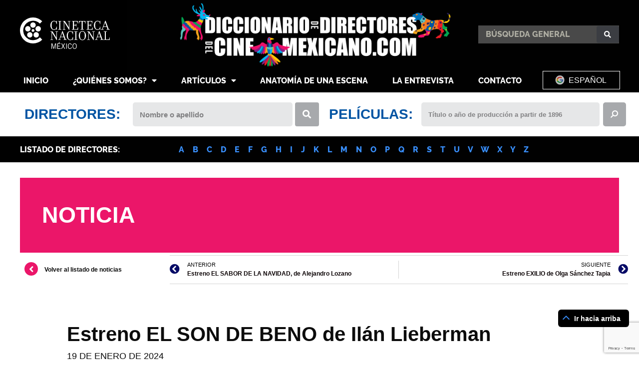

--- FILE ---
content_type: text/html; charset=UTF-8
request_url: https://diccionariodedirectoresdelcinemexicano.com/noticias/estreno-el-son-de-beno-de-ilan-lieberman/
body_size: 37968
content:
<!DOCTYPE html>
<html lang="en-US">
<head>
	<meta charset="UTF-8">
	<meta name="viewport" content="width=device-width, initial-scale=1.0, viewport-fit=cover" />		<meta name="viewport" content="width=device-width, initial-scale=1" />
    <style>
        .pro-wccp:before {
            content: "\f160";
            top: 3px;
        }
        .pro-wccp:before{
            color:#02CA03 !important
        }
        .pro-wccp {
            transform: rotate(45deg);
        }
    </style>
    <script id="wccp_pro_disable_selection">

var image_save_msg = 'You are not allowed to save images!';

var no_menu_msg = 'Context menu disabled!';

var smessage = "";


"use strict";
/* This because search property "includes" does not supported by IE*/
if (!String.prototype.includes) {
String.prototype.includes = function(search, start) {
  if (typeof start !== 'number') {
	start = 0;
  }

  if (start + search.length > this.length) {
	return false;
  } else {
	return this.indexOf(search, start) !== -1;
  }
};
}
/*////////////////////////////////////*/
let canCall = true;

function call_disable_copy_WithDelay(e) {
  if (canCall) {
    canCall = false;
    disable_copy(e);
    setTimeout(() => {
      canCall = true;
    }, 1000);
  }
}

function disable_copy(e)
{
	window.wccp_pro_iscontenteditable_flag = false;
	
	wccp_pro_log_to_console_if_allowed("function", "disable_copy");
	
	var e = e || window.event; // also there is no e.target property in IE. instead IE uses window.event.srcElement
  	
	var target = e.target || e.srcElement;

	var elemtype = e.target.nodeName;
	
	elemtype = elemtype.toUpperCase();
	
	if (apply_class_exclusion(e) == "Yes") return true;

	if(wccp_pro_iscontenteditable(e) == true) {return true;}
	
	if(is_content_editable_element(current_clicked_element) == true)
	{
		return true;
	}
	else
	{
		if (smessage !== "" && e.detail == 2)
			show_wccp_pro_message(smessage);
		
		if (isSafari)
		{
			return true;
		}
		else
		{
			//wccp_pro_clear_any_selection();
			
			return false;
		}
	}
	
	/*disable context menu when shift + right click is pressed*/
	var shiftPressed = 0;
	
	var evt = e?e:window.event;
	
	if (parseInt(navigator.appVersion)>3) {
		
		if (document.layers && navigator.appName=="Netscape")
			
			shiftPressed = (e.modifiers-0>3);
			
		else
			
			shiftPressed = e.shiftKey;
			
		if (shiftPressed) {
			
			if (smessage !== "") show_wccp_pro_message(smessage);
			
			var isFirefox = typeof InstallTrigger !== 'undefined';   /* Firefox 1.0+ */
			
			if (isFirefox) {
			evt.cancelBubble = true;
			if (evt.stopPropagation) evt.stopPropagation();
			if (evt.preventDefault()) evt.preventDefault();
			show_wccp_pro_message (smessage);
			wccp_pro_clear_any_selection();
			return false;
			}
			
			wccp_pro_clear_any_selection();
			return false;
		}
	}
	
	if(e.which === 2 ){
	var clickedTag_a = (e==null) ? event.srcElement.tagName : e.target.tagName;
	   show_wccp_pro_message(smessage);
       wccp_pro_clear_any_selection(); return false;
    }
	var isSafari = /Safari/.test(navigator.userAgent) && /Apple Computer/.test(navigator.vendor);
	var checker_IMG = 'checked';
	if (elemtype == "IMG" && checker_IMG == 'checked' && e.detail == 2) {show_wccp_pro_message(alertMsg_IMG);wccp_pro_clear_any_selection();return false;}

    //elemtype must be merged by elemtype checker on function disable_copy & disable_hot_keys
	if (is_content_editable_element(elemtype) == false)
	{
		if (smessage !== "" && e.detail == 2)
			show_wccp_pro_message(smessage);
		
		if (isSafari)
		{
			return true;
		}
		else
		{
			wccp_pro_clear_any_selection(); return false;
		}
	}
	else
	{
		return true;
	}
}
////////////////////////////
function disable_copy_ie()
{
	wccp_pro_log_to_console_if_allowed("function", "disable_copy_ie_function_started");
	
	var e = e || window.event;
	/*also there is no e.target property in IE.*/
	/*instead IE uses window.event.srcElement*/
  	var target = e.target || e.srcElement;
	
	var elemtype = window.event.srcElement.nodeName;
	
	elemtype = elemtype.toUpperCase();

	if(wccp_pro_iscontenteditable(e) == true) return true;
	
	if (apply_class_exclusion(e) == "Yes") return true;
	
	if (elemtype == "IMG") {show_wccp_pro_message(alertMsg_IMG);return false;}
	
	//elemtype must be merged by elemtype checker on function disable_copy & disable_hot_keys
	if (is_content_editable_element(elemtype) == false)
	{
		return false;
	}
}
function disable_drag_text(e)
{
	wccp_pro_log_to_console_if_allowed("function", "disable_drag_text");
	
	/*var isSafari = /Safari/.test(navigator.userAgent) && /Apple Computer/.test(navigator.vendor);*/
	/*if (isSafari) {show_wccp_pro_message(alertMsg_IMG);return false;}*/
	
	var e = e || window.event; // also there is no e.target property in IE. instead IE uses window.event.srcElement*/
  	
	var target = e.target || e.srcElement;
	
	/*For contenteditable tags*/
	
	if (apply_class_exclusion(e) == "Yes") return true;

	var elemtype = e.target.nodeName;
	
	elemtype = elemtype.toUpperCase();
	
	var disable_drag_text_drop = 'checked';
	
	if (disable_drag_text_drop != "checked")  return true;
	
	if (window.location.href.indexOf("/user/") > -1) {
      return true; /*To allow users to drag & drop images when editing thier profiles*/
    }
	
	return false;
}

/*/////////////////special for safari Start////////////////*/
var onlongtouch;

var timer;

var touchduration = 1000; /*length of time we want the user to touch before we do something*/

var elemtype = "";

function touchstart(e)
{
	wccp_pro_log_to_console_if_allowed("function", "touchstart");
	
	var e = e || window.event;
	/*also there is no e.target property in IE.*/
	/*instead IE uses window.event.srcElement*/
  	var target = e.target || e.srcElement;
	
	elemtype = window.event.srcElement.nodeName;
	
	elemtype = elemtype.toUpperCase();
	
	if(!wccp_pro_is_passive()) e.preventDefault();
	if (!timer) {
		timer = setTimeout(onlongtouch, touchduration);
	}
}

function touchend()
{
	wccp_pro_log_to_console_if_allowed("function", "touchend");
	
    /*stops short touches from firing the event*/
    if (timer) {
        clearTimeout(timer);
        timer = null;
    }
	onlongtouch();
}

onlongtouch = function(e)/*this will clear the current selection if any_not_editable_thing selected*/
{
	wccp_pro_log_to_console_if_allowed("function", "onlongtouch");
	
	if (is_content_editable_element(elemtype) == false)
	{
		if (window.getSelection) {
			if (window.getSelection().empty) { /*Chrome*/
			window.getSelection().empty();
			} else if (window.getSelection().removeAllRanges) {  /*Firefox*/
			window.getSelection().removeAllRanges();
			}
		} else if (document.selection) {  /*IE?*/
			var textRange = document.body.createTextRange();
			textRange.moveToElementText(element);
			textRange.select();

			document.selection.empty();
		}
		return false;
	}
};

document.addEventListener("DOMContentLoaded", function(event)
	{ 
		window.addEventListener("touchstart", touchstart, false);
		window.addEventListener("touchend", touchend, false);
	});


function wccp_pro_is_passive()
{
	wccp_pro_log_to_console_if_allowed("function", "wccp_pro_is_passive");
	
	var cold = false,
	hike = function() {};

	try {
	var aid = Object.defineProperty({}, 'passive', {
	get() {cold = true}
	});
	window.addEventListener('test', hike, aid);
	window.removeEventListener('test', hike, aid);
	} catch (e) {}

	return cold;
}
/*/////////////////////////////////////////////////////////////////*/
function reEnable()
{
	return true;
}

if(navigator.userAgent.indexOf('MSIE')==-1) //If not IE
{
	document.ondragstart = disable_drag_text;
	document.onselectstart = call_disable_copy_WithDelay;
	document.onselectionchange = call_disable_copy_WithDelay;
	//document.onmousedown = disable_copy;
	//document.addEventListener('click', disable_copy, false);
	//document.addEventListener('click', set_current_clicked_element, false);
	document.addEventListener('mousedown', set_current_clicked_element, false);
	//document.onclick = reEnable;
}else
{
	document.onselectstart = disable_copy_ie;
}

var current_clicked_element = "";

var current_clicked_object = null;

function set_current_clicked_element(e)
{
	var e = e || window.event; // also there is no e.target property in IE. instead IE uses window.event.srcElement
  	
	var target = e.target || e.srcElement;

	var elemtype = e.target.nodeName;
	
	elemtype = elemtype.toUpperCase();
	
	current_clicked_element = elemtype;
	
	console.log("current_clicked_element = " + current_clicked_element);
}
</script>
<script id="wccp_pro_disable_hot_keys">
/*****************For contenteditable tags***************/
var wccp_pro_iscontenteditable_flag = false;

function wccp_pro_iscontenteditable(e)
{
	var e = e || window.event; // also there is no e.target property in IE. instead IE uses window.event.srcElement
  	
	var target = e.target || e.srcElement;
	
	var iscontenteditable = "false";
		
	if(typeof target.getAttribute!="undefined" )
	{
		iscontenteditable = target.getAttribute("contenteditable"); // Return true or false as string
		
		if(typeof target.hasAttribute!="undefined")
		{
			if(target.hasAttribute("contenteditable"))
				iscontenteditable = true;
		}
	}
	
	console.log("iscontenteditable:" + iscontenteditable);
	
	var iscontenteditable2 = false;
	
	if(typeof target.isContentEditable!="undefined" ) iscontenteditable2 = target.isContentEditable; // Return true or false as boolean

	if(target.parentElement !=null) iscontenteditable2 = target.parentElement.isContentEditable;
	
	if (iscontenteditable == "true" || iscontenteditable == true || iscontenteditable2 == true)
	{
		if(typeof target.style!="undefined" ) target.style.cursor = "text";
		
		//wccp_pro_log_to_console_if_allowed("", iscontenteditable + " " + iscontenteditable2);
		
		wccp_pro_iscontenteditable_flag = true;
		
		wccp_pro_log_to_console_if_allowed("function", "wccp_pro_iscontenteditable: true");
		
		return true;
	}
	wccp_pro_log_to_console_if_allowed("function", "wccp_pro_iscontenteditable: false");
	
	//wccp_pro_iscontenteditable_flag = false;
}
/******************************************************/
function wccp_pro_clear_any_selection()
{
	if(window.wccp_pro_iscontenteditable_flag == true) return;
	
	wccp_pro_log_to_console_if_allowed("function", "wccp_pro_clear_any_selection");
	
	var myName = wccp_pro_clear_any_selection.caller.toString();
	
	myName = myName.substr('function '.length);
	
	myName = myName.substr(0, myName.indexOf('('));

	console.log("called_by: " + myName);
	
	if (window.getSelection)
	{
		if (window.getSelection().empty)
		{  // Chrome
			window.getSelection().empty();
		} else if (window.getSelection().removeAllRanges) 
		{  // Firefox
			window.getSelection().removeAllRanges();
		}
	} else if (document.selection)
	{  // IE?
		document.selection.empty();
	}
	
	//show_wccp_pro_message("You are not allowed to make this operation");
}


/*Is content_editable element*/
function is_content_editable_element(element_name = "")
{
	if (element_name == "TEXT" || element_name == "#TEXT" || element_name == "TEXTAREA" || element_name == "INPUT" || element_name == "PASSWORD" || element_name == "SELECT" || element_name == "OPTION" || element_name == "EMBED" || element_name == "CODE" || element_name == "CODEBLOCK")
	{
		wccp_pro_log_to_console_if_allowed("function", "is_content_editable_element: true >>" + element_name);
		
		return true;
	}
	wccp_pro_log_to_console_if_allowed("function", "is_content_editable_element: false >>" + element_name);
	
	return false;
}
/*Is selection enabled element*/
/*
function is_selection_enabled_element(element_name = "")
{
	if (is_content_editable_element == true)
	{
		wccp_pro_log_to_console_if_allowed("function", "is_selection_enabled_element: true >>" + element_name);
		
		return true;
	}
	wccp_pro_log_to_console_if_allowed("function", "is_selection_enabled_element: false >>" + element_name);
	
	return false;
}
*/
/*Hot keys function  */
function disable_hot_keys(e)
{
	wccp_pro_log_to_console_if_allowed("function", "disable_hot_keys");
	
	e = e || window.event;
	
	//console.log(e);
	
	if (!e) return;
	
	var key;

		if(window.event)
			  key = window.event.keyCode;     /*IE*/
		else if (e.hasOwnProperty("which")) key = e.which;     /*firefox (97)*/

	wccp_pro_log_to_console_if_allowed("Data:", key);
	
			
		if (key == 123 || (e.ctrlKey && e.shiftKey && e.keyCode == 'J'.charCodeAt(0)) )//F12 chrome developer key disable
		{
			show_wccp_pro_message('Usted no tiene permisos para imprimir o guardar esta página');
			
			return false;
		}
		
	var elemtype = e.target.tagName;
	
	elemtype = elemtype.toUpperCase();
	
	var sel = getSelectionTextAndContainerElement();
	
	if(elemtype == "BODY" && sel.text != "") elemtype = sel.containerElement.tagName; /* no need for it when tag name is BODY, so we get the selected text tag name */

	/*elemtype must be merged by elemtype checker on function disable_copy & disable_copy_ie*/
	if (is_content_editable_element(elemtype) == true)
	{
		elemtype = 'TEXT';
	}
	
	if(wccp_pro_iscontenteditable(e) == true) elemtype = 'TEXT';
	
		if (key == 44)/*For any emement type, text elemtype is not excluded here, (prntscr (44)*/
		{
			copyTextToClipboard("");
			show_wccp_pro_message('Usted no tiene permisos para imprimir o guardar esta página');
			return false;
		}	
	if (e.ctrlKey || e.metaKey)
	{
		if (elemtype!= 'TEXT' && (key == 97 || key == 99 || key == 120 || key == 26 || key == 43))
		{
			 show_wccp_pro_message('<b>Aviso:</b> Usted no tiene permisos para copiar contenido o ver el código fuente');
			 return false;
		}
		if (elemtype!= 'TEXT')
		{
						
			if (key == 65)
			{
				show_wccp_pro_message('Usted no tiene permisos para imprimir o guardar esta página');
				return false;
			}			
						
			if (key == 67)
			{
				show_wccp_pro_message('Usted no tiene permisos para imprimir o guardar esta página');
				return false;
			}			
						
			if (key == 88)
			{
				show_wccp_pro_message('Usted no tiene permisos para imprimir o guardar esta página');
				return false;
			}			
						
			if (key == 86)
			{
				show_wccp_pro_message('Usted no tiene permisos para imprimir o guardar esta página');
				return false;
			}		}
				
		if (key == 85)
		{
			show_wccp_pro_message('Usted no tiene permisos para imprimir o guardar esta página');
			return false;
		}		
				if (key == 80)
		{
			show_wccp_pro_message('Usted no tiene permisos para imprimir o guardar esta página');
			return false;
		}		
				if (key == 44)
		{
			copyTextToClipboard("no");
			show_wccp_pro_message('Usted no tiene permisos para imprimir o guardar esta página');
			return false;
		}		
		
					if (key == 73)//F12 chrome developer key disable
			{
				show_wccp_pro_message('Usted no tiene permisos para imprimir o guardar esta página');
				return false;
			}
				
				
		if (key == 83)
		{
			show_wccp_pro_message('Usted no tiene permisos para imprimir o guardar esta página');
			return false;
		}    }
return true;
}


window.addEventListener('load', function (){
	if(window.Zepto || !window.jQuery) jQuery =  $;
	jQuery(document).ready(function() {
	  jQuery(document).bind("keyup keydown", disable_hot_keys);
	});
});

</script>
<style>
.wccp_pro_copy_code_button
{
	line-height: 6px;
	width: auto;
	font-size: 8pt;
	font-family: tahoma;
	margin-top: 1px;
	margin-right: 2px;
	position:absolute;
	top:0;
	right:0;
	border-radius: 4px;
	opacity: 100%;
	margin-top: -30px;
}
.wccp_pro_copy_code_button:hover
{
	opacity: 100%;
}

.wccp_pro_copy_code_button[disabled]
{
	opacity: 40%;
	border-color: red;
}
code,pre
{
	overflow: visible;
	white-space: pre-line;
}
</style>
<script id="wccp_pro_disable_Right_Click">
		function nocontext(e) {

			wccp_pro_log_to_console_if_allowed("function", "nocontext");
			
			e = e || window.event; // also there is no e.target property in IE. instead IE uses window.event.srcElement
			
			if (apply_class_exclusion(e) == 'Yes') return true;
			
	    	var exception_tags = 'NOTAG,';
			
	        var clickedTag = (e==null) ? event.srcElement.tagName : e.target.tagName;
			
			console.log("clickedTag: " + clickedTag);
			
			var target = e.target || e.srcElement;
			
			var parent_tag = ""; var parent_of_parent_tag = "";
			
			if(target.parentElement != null)
			{
				parent_tag = target.parentElement.tagName;
				
				if(target.parentElement.parentElement != null) parent_of_parent_tag = target.parentElement.parentElement.tagName;
			}
			
	        var checker = 'checked';
	        if ((clickedTag == "IMG" || clickedTag == "FIGURE" || clickedTag == "SVG" || clickedTag == "PROTECTEDIMGDIV") && checker == 'checked') {
	            if (alertMsg_IMG != "")show_wccp_pro_message(alertMsg_IMG);
	            return false;
	        }else {exception_tags = exception_tags + 'IMG,';}
			
			checker = '';
			if ((clickedTag == "VIDEO" || clickedTag == "PROTECTEDWCCPVIDEO" || clickedTag == "EMBED") && checker == 'checked') {
	            if (alertMsg_VIDEO != "")show_wccp_pro_message(alertMsg_VIDEO);
	            return false;
	        }else {exception_tags = exception_tags + 'VIDEO,PROTECTEDWCCPVIDEO,EMBED,';}
	        
	        checker = 'checked';
	        if ((clickedTag == "A" || clickedTag == "TIME" || parent_tag == "A" || parent_of_parent_tag == "A") && checker == 'checked') {
	            if (alertMsg_A != "")show_wccp_pro_message(alertMsg_A);
	            return false;
	        }else {exception_tags = exception_tags + 'A,';if(parent_tag == "A" || parent_of_parent_tag == "A") clickedTag = "A";}

	        checker = 'checked';
	        if ((clickedTag == "P" || clickedTag == "B" || clickedTag == "FONT" ||  clickedTag == "LI" || clickedTag == "UL" || clickedTag == "STRONG" || clickedTag == "OL" || clickedTag == "BLOCKQUOTE" || clickedTag == "TH" || clickedTag == "TR" || clickedTag == "TD" || clickedTag == "SPAN" || clickedTag == "EM" || clickedTag == "SMALL" || clickedTag == "I" || clickedTag == "BUTTON") && checker == 'checked') {
	            if (alertMsg_PB != "")show_wccp_pro_message(alertMsg_PB);
	            return false;
	        }else {exception_tags = exception_tags + 'P,B,FONT,LI,UL,STRONG,OL,BLOCKQUOTE,TD,SPAN,EM,SMALL,I,BUTTON,';}
	        
	        checker = 'checked';
	        if ((clickedTag == "INPUT" || clickedTag == "PASSWORD") && checker == 'checked') {
	            if (alertMsg_INPUT != "")show_wccp_pro_message(alertMsg_INPUT);
	            return false;
	        }else {exception_tags = exception_tags + 'INPUT,PASSWORD,';}
	        
	        checker = 'checked';
	        if ((clickedTag == "H1" || clickedTag == "H2" || clickedTag == "H3" || clickedTag == "H4" || clickedTag == "H5" || clickedTag == "H6" || clickedTag == "ASIDE" || clickedTag == "NAV") && checker == 'checked') {
	            if (alertMsg_H != "")show_wccp_pro_message(alertMsg_H);
	            return false;
	        }else {exception_tags = exception_tags + 'H1,H2,H3,H4,H5,H6,';}
	        
	        checker = 'checked';
	        if (clickedTag == "TEXTAREA" && checker == 'checked') {
	            if (alertMsg_TEXTAREA != "")show_wccp_pro_message(alertMsg_TEXTAREA);
	            return false;
	        }else {exception_tags = exception_tags + 'TEXTAREA,';}
	        
	        checker = 'checked';
	        if ((clickedTag == "DIV" || clickedTag == "BODY" || clickedTag == "HTML" || clickedTag == "ARTICLE" || clickedTag == "SECTION" || clickedTag == "NAV" || clickedTag == "HEADER" || clickedTag == "FOOTER") && checker == 'checked') {
	            if (alertMsg_EmptySpaces != "")show_wccp_pro_message(alertMsg_EmptySpaces);
	            return false;
	        }
	        else
	        {
	        	if (exception_tags.indexOf(clickedTag)!=-1)
	        	{
		        	return true;
		        }
	        	else
	        	return false;
	        }
	    }
		
		function disable_drag_images(e)
		{
			wccp_pro_log_to_console_if_allowed("function", "disable_drag_images");
			
			var e = e || window.event; // also there is no e.target property in IE. instead IE uses window.event.srcElement
			
			var target = e.target || e.srcElement;
			
			//For contenteditable tags
			if (apply_class_exclusion(e) == "Yes") return true;

			var elemtype = e.target.nodeName;
			
			if (elemtype != "IMG") {return;}
			
			elemtype = elemtype.toUpperCase();
			
			var disable_drag_drop_images = 'checked';
			
			if (disable_drag_drop_images != "checked")  return true;
			
			if (window.location.href.indexOf("/user/") > -1) {
			  return true; //To allow users to drag & drop images when editing thier profiles
			}
			
			show_wccp_pro_message(alertMsg_IMG);
			
			return false;
		}
		
	    var alertMsg_IMG = "";
	    var alertMsg_A = "<b>Aviso:</b> El clic derecho está deshabilitado";
	    var alertMsg_PB = "<b>Aviso:</b> El clic derecho está deshabilitado";
	    var alertMsg_INPUT = "<b>Aviso:</b> El clic derecho está deshabilitado";
	    var alertMsg_H = "<b>Aviso:</b> El clic derecho está deshabilitado";
	    var alertMsg_TEXTAREA = "<b>Aviso:</b> El clic derecho está deshabilitado";
	    var alertMsg_EmptySpaces = "<b>Aviso:</b> El clic derecho está deshabilitado";
		var alertMsg_VIDEO = "<b>Aviso:</b> El clic derecho está deshabilitado";
	    document.oncontextmenu=null;
		document.oncontextmenu = nocontext;
		document.addEventListener("contextmenu",nocontext);
		window.addEventListener("contextmenu",nocontext);
</script>
	
	<script id="wccp_pro_disable_drag_images">
	document.ondragstart = disable_drag_images;
		window.addEventListener('load', function (){
			if(window.Zepto || !window.jQuery) jQuery =  $;
			jQuery(document).ready(function(){
				jQuery('img').each(function() {
					jQuery(this).attr('draggable', false);
				});
			});
		});
	</script>
	<style id="wccp_pro_style1">
		img{
			-moz-user-select: none;
			-webkit-user-select: none;
			-ms-user-select: none;
			-khtml-user-select: none;
			user-select: none;
			-webkit-user-drag: none;
		}
	</style>
<style>/* Start your code after this line */
 
/* End your code before this line */</style>	<script id="wccp_pro_css_disable_selection">
	function wccp_pro_msieversion() 
		{
			var ua = window.navigator.userAgent;
			var msie = ua.indexOf("MSIE");
			var msie2 = ua.indexOf("Edge");
			var msie3 = ua.indexOf("Trident");

		if (msie > -1 || msie2 > -1 || msie3 > -1) // If Internet Explorer, return version number
		{
			return "IE";
		}
		else  // If another browser, return 0
		{
			return "otherbrowser";
		}
	}
    
	var e = document.getElementsByTagName('H1')[0];
	if(e && wccp_pro_msieversion() == "IE")
	{
		e.setAttribute('unselectable',"on");
	}
	</script>
<script id="wccp_pro_class_exclusion">
function copyToClipboard(elem) {
	  // create hidden text element, if it doesn't already exist
    var targetId = "_wccp_pro_hiddenCopyText_";
    {
        // must use a temporary form element for the selection and copy
        target = document.getElementById(targetId);
        if (!target) {
            var target = document.createElement("textarea");
            target.style.position = "absolute";
            target.style.left = "-9999px";
            target.style.top = "0";
            target.id = targetId;
            document.body.appendChild(target);
        }
        target.textContent = elem.textContent;
    }
    // select the content
    var currentFocus = document.activeElement;
    target.focus();
    target.setSelectionRange(0, target.value.length);
    
    // copy the selection
    var succeed;
    try {
    	  succeed = document.execCommand("copy");
    } catch(e) {
        succeed = false;
    }

    // restore original focus
    if (currentFocus && typeof currentFocus.focus === "function") {
        currentFocus.focus();
    }
    
    
	// clear temporary content
	target.textContent = "";
	document.getElementsByTagName('span')[0].innerHTML = " ";
    return succeed;
}
/**************************************************/
function wccp_pro_log_to_console_if_allowed(title = "title", data = "")
{
	var myName = "";
	
	if(wccp_pro_log_to_console_if_allowed.caller != null) myName = wccp_pro_log_to_console_if_allowed.caller.toString();
	
	myName = myName.substr('function '.length);
	
	myName = myName.substr(0, myName.indexOf('('));

	//console.log("function_name: " + myName);
	
	}
/**************************************************/
function fallbackCopyTextToClipboard(text) {
  var textArea = document.createElement("textarea");
  textArea.value = text;
  document.body.appendChild(textArea);
  textArea.focus();
  textArea.select();

  try {
    var successful = document.execCommand("copy");
    var msg = successful ? "successful" : "unsuccessful";
    console.log("Fallback: Copying text command was " + msg);
  } catch (err) {
    console.error("Fallback: Oops, unable to copy", err);
  }

  document.body.removeChild(textArea);
}
/*****************************************/
function copyTextToClipboard(text) {
  if (!navigator.clipboard) {
    fallbackCopyTextToClipboard(text);
    return;
  }
  navigator.clipboard.writeText(text).then(
    function() {
      console.log("Async: Copying to clipboard was successful!");
    },
    function(err) {
      console.error("Async: Could not copy text: ", err);
    }
  );
}
/*****************************************/
/*getSelectionTextAndContainerElement*/
function getSelectionTextAndContainerElement()
{
    var text = "", containerElement = null;
    if (typeof window.getSelection != "undefined") {
        var sel = window.getSelection();
        if (sel.rangeCount) {
            var node = sel.getRangeAt(0).commonAncestorContainer;
            containerElement = node.nodeType == 1 ? node : node.parentNode;
			if (typeof(containerElement.parentElement) != 'undefined') current_clicked_object = containerElement.parentElement;
            text = sel.toString();
        }
    } else if (typeof document.selection != "undefined" && document.selection.type != "Control")
	{
        var textRange = document.selection.createRange();
        containerElement = textRange.parentElement();
        text = textRange.text;
    }
    
	return {
        text: text,
        containerElement: containerElement
    };
}

function getSelectionParentElement() {
    var parentEl = null, sel;
	
    if (window.getSelection) {
        sel = window.getSelection();
        if (sel.rangeCount) {
            parentEl = sel.getRangeAt(0).commonAncestorContainer;
			//sel.getRangeAt(0).startContainer.parentNode;
            if (parentEl.nodeType != 1) {
                parentEl = parentEl.parentNode;
            }
        }
    } else if ( (sel = document.selection) && sel.type != "Control") {
        parentEl = sel.createRange().parentElement();
    }
	
	let arr = new Array();
	
	arr["nodeName"] = "cant_find_parent_element";
	
	if(parentEl != null)
		return parentEl;
	else
		return arr;
}
/*****************************************/
function sleep(ms) {
    return new Promise(resolve => setTimeout(resolve, ms));
}
/*****************************************/
</script>

<script id="apply_class_exclusion">
function apply_class_exclusion(e)
{
	wccp_pro_log_to_console_if_allowed("function", "apply_class_exclusion" + e);
	
	var my_return = 'No';
	
	var e = e || window.event; // also there is no e.target property in IE. instead IE uses window.event.srcElement
  	
	var target = e.target || e.srcElement || 'nothing';
	
	//if(target.parentElement != null) console.log (target.parentElement.className);
	
	var excluded_classes = '' + '';
	
	var class_to_exclude = "";
	
	if(target.parentElement != null)
	{
		class_to_exclude = target.className + ' ' + target.parentElement.className || '';
	}else{
		class_to_exclude = target.className;
	}
	
	var class_to_exclude_array = Array();
	
	//console.log(class_to_exclude);
	
	if (typeof(class_to_exclude) != 'undefined') class_to_exclude_array = class_to_exclude.split(" ");
	
	//console.log (class_to_exclude_array);
	
	class_to_exclude_array.forEach(function(item)
	{
		if(item != '' && excluded_classes.indexOf(item)>=0)
		{
			//target.style.cursor = "text";
			
			//console.log ('Yes');
			
			my_return = 'Yes';
		}
	});

	try {
		class_to_exclude = target.parentElement.getAttribute('class') || target.parentElement.className || '';
		}
	catch(err) 
		{
		class_to_exclude = '';
		}
	
	if(class_to_exclude != '' && excluded_classes.indexOf(class_to_exclude)>=0)
	{
		//target.style.cursor = "text";
		my_return = 'Yes';
	}

	return my_return;
}
</script>
<style id="wccp_pro_style2" data-asas-style="">

	
	*[contenteditable] , [contenteditable] *,*[contenteditable="true"] , [contenteditable="true"] * { /* for contenteditable tags*/ , /* for tags inside contenteditable tags*/
	  -webkit-user-select: auto !important;
	  cursor: text !important;
	  user-select: text !important;
	  pointer-events: auto !important;
	}
	
	/*
	*[contenteditable]::selection, [contenteditable] *::selection, [contenteditable="true"]::selection, [contenteditable="true"] *::selection { background: Highlight !important; color: HighlightText !important;}
	*[contenteditable]::-moz-selection, [contenteditable="true"] *::-moz-selection { background: Highlight !important; color: HighlightText !important;}
	input::selection,textarea::selection, code::selection, code > *::selection { background: Highlight !important; color: HighlightText !important;}
	input::-moz-selection,textarea::-moz-selection, code::-moz-selection, code > *::-moz-selection { background: Highlight !important; color: HighlightText !important;}
	*/
	a{ cursor: pointer ; pointer-events: auto !important;}

	</style><style>TEXT,TEXTAREA,input[type="text"] {cursor: text !important; user-select: text !important;}</style><meta name='robots' content='index, follow, max-image-preview:large, max-snippet:-1, max-video-preview:-1' />
	<style>img:is([sizes="auto" i], [sizes^="auto," i]) { contain-intrinsic-size: 3000px 1500px }</style>
	
	<!-- This site is optimized with the Yoast SEO plugin v24.8 - https://yoast.com/wordpress/plugins/seo/ -->
	<title>Estreno EL SON DE BENO de Ilán Lieberman - DDCM</title>
	<link rel="canonical" href="//diccionariodedirectoresdelcinemexicano.com/noticias/estreno-el-son-de-beno-de-ilan-lieberman/" />
	<meta property="og:locale" content="en_US" />
	<meta property="og:type" content="article" />
	<meta property="og:title" content="Estreno EL SON DE BENO de Ilán Lieberman - DDCM" />
	<meta property="og:url" content="https://diccionariodedirectoresdelcinemexicano.com/noticias/estreno-el-son-de-beno-de-ilan-lieberman/" />
	<meta property="og:site_name" content="DDCM" />
	<meta property="article:modified_time" content="2024-01-31T22:25:43+00:00" />
	<meta property="og:image" content="https://diccionariodedirectoresdelcinemexicano.com/wp-content/uploads/2023/02/logo-seo.jpg" />
	<meta property="og:image:width" content="1200" />
	<meta property="og:image:height" content="675" />
	<meta property="og:image:type" content="image/jpeg" />
	<meta name="twitter:card" content="summary_large_image" />
	<script type="application/ld+json" class="yoast-schema-graph">{"@context":"https://schema.org","@graph":[{"@type":"WebPage","@id":"https://diccionariodedirectoresdelcinemexicano.com/noticias/estreno-el-son-de-beno-de-ilan-lieberman/","url":"https://diccionariodedirectoresdelcinemexicano.com/noticias/estreno-el-son-de-beno-de-ilan-lieberman/","name":"Estreno EL SON DE BENO de Ilán Lieberman - DDCM","isPartOf":{"@id":"https://diccionariodedirectoresdelcinemexicano.com/#website"},"datePublished":"2024-01-19T20:24:01+00:00","dateModified":"2024-01-31T22:25:43+00:00","breadcrumb":{"@id":"https://diccionariodedirectoresdelcinemexicano.com/noticias/estreno-el-son-de-beno-de-ilan-lieberman/#breadcrumb"},"inLanguage":"en-US","potentialAction":[{"@type":"ReadAction","target":["https://diccionariodedirectoresdelcinemexicano.com/noticias/estreno-el-son-de-beno-de-ilan-lieberman/"]}]},{"@type":"BreadcrumbList","@id":"https://diccionariodedirectoresdelcinemexicano.com/noticias/estreno-el-son-de-beno-de-ilan-lieberman/#breadcrumb","itemListElement":[{"@type":"ListItem","position":1,"name":"Home","item":"https://diccionariodedirectoresdelcinemexicano.com/"},{"@type":"ListItem","position":2,"name":"Noticias","item":"https://diccionariodedirectoresdelcinemexicano.com/noticias/"},{"@type":"ListItem","position":3,"name":"Estreno EL SON DE BENO de Ilán Lieberman"}]},{"@type":"WebSite","@id":"https://diccionariodedirectoresdelcinemexicano.com/#website","url":"https://diccionariodedirectoresdelcinemexicano.com/","name":"DDCM","description":"Diccionario de Directores del Cine Mexicano","publisher":{"@id":"https://diccionariodedirectoresdelcinemexicano.com/#organization"},"alternateName":"Diccionario de Directores del Cine Mexicano","potentialAction":[{"@type":"SearchAction","target":{"@type":"EntryPoint","urlTemplate":"https://diccionariodedirectoresdelcinemexicano.com/?s={search_term_string}"},"query-input":{"@type":"PropertyValueSpecification","valueRequired":true,"valueName":"search_term_string"}}],"inLanguage":"en-US"},{"@type":"Organization","@id":"https://diccionariodedirectoresdelcinemexicano.com/#organization","name":"Diccionario de Directores del Cine Mexicano, A. C.","alternateName":"DDCM","url":"https://diccionariodedirectoresdelcinemexicano.com/","logo":{"@type":"ImageObject","inLanguage":"en-US","@id":"https://diccionariodedirectoresdelcinemexicano.com/#/schema/logo/image/","url":"https://diccionariodedirectoresdelcinemexicano.com/wp-content/uploads/2019/09/logo-DDCM.png","contentUrl":"https://diccionariodedirectoresdelcinemexicano.com/wp-content/uploads/2019/09/logo-DDCM.png","width":683,"height":176,"caption":"Diccionario de Directores del Cine Mexicano, A. C."},"image":{"@id":"https://diccionariodedirectoresdelcinemexicano.com/#/schema/logo/image/"}}]}</script>
	<!-- / Yoast SEO plugin. -->


<link rel='dns-prefetch' href='//fonts.googleapis.com' />

<link rel="alternate" type="application/rss+xml" title="DDCM &raquo; Feed" href="//diccionariodedirectoresdelcinemexicano.com/feed/" />
<link rel="alternate" type="application/rss+xml" title="DDCM &raquo; Comments Feed" href="//diccionariodedirectoresdelcinemexicano.com/comments/feed/" />
<link data-minify="1" rel='stylesheet' id='gtranslate-style-css' href='//diccionariodedirectoresdelcinemexicano.com/wp-content/cache/min/1/wp-content/plugins/gtranslate/gtranslate-style16.css?ver=1756090526' type='text/css' media='all' />
<link data-minify="1" rel='stylesheet' id='bdt-uikit-css' href='//diccionariodedirectoresdelcinemexicano.com/wp-content/cache/min/1/wp-content/plugins/__bdthemes-element-pack/assets/css/bdt-uikit.css?ver=1756090541' type='text/css' media='all' />
<link data-minify="1" rel='stylesheet' id='element-pack-site-css' href='//diccionariodedirectoresdelcinemexicano.com/wp-content/cache/min/1/wp-content/plugins/__bdthemes-element-pack/assets/css/element-pack-site.css?ver=1756090526' type='text/css' media='all' />
<style id='wp-emoji-styles-inline-css' type='text/css'>

	img.wp-smiley, img.emoji {
		display: inline !important;
		border: none !important;
		box-shadow: none !important;
		height: 1em !important;
		width: 1em !important;
		margin: 0 0.07em !important;
		vertical-align: -0.1em !important;
		background: none !important;
		padding: 0 !important;
	}
</style>
<link data-minify="1" rel='stylesheet' id='jet-engine-frontend-css' href='//diccionariodedirectoresdelcinemexicano.com/wp-content/cache/min/1/wp-content/plugins/jet-engine/assets/css/frontend.css?ver=1756090526' type='text/css' media='all' />
<link rel='stylesheet' id='wpct_fancybox_css-css' href='//diccionariodedirectoresdelcinemexicano.com/wp-content/plugins/custom-post-popup/css/jquery.fancybox.min.css?ver=6.7.4' type='text/css' media='all' />
<link data-minify="1" rel='stylesheet' id='wpsp_frontend_css-css' href='//diccionariodedirectoresdelcinemexicano.com/wp-content/cache/min/1/wp-content/plugins/custom-post-popup/css/frontend.css?ver=1756090526' type='text/css' media='all' />
<link rel='stylesheet' id='air-datepicker-css' href='//diccionariodedirectoresdelcinemexicano.com/wp-content/plugins/jet-smart-filters/assets/vendors/air-datepicker/air-datepicker.min.css?ver=2.2.3' type='text/css' media='all' />
<link rel='stylesheet' id='preloader-plus-css' href='//diccionariodedirectoresdelcinemexicano.com/wp-content/plugins/preloader-plus/assets/css/preloader-plus.min.css?ver=2.2.1' type='text/css' media='all' />
<style id='preloader-plus-inline-css' type='text/css'>
.preloader-plus {background-color: #ffffff; }body.complete > *:not(.preloader-plus),.preloader-plus {transition-duration: 1000ms,1000ms,0s; }.preloader-plus * {color: #65615F; }.preloader-plus.complete {opacity: 0; transform:  scale(1); transition-delay: 0s,0s,1000ms; }.preloader-plus .preloader-site-title {font-weight: bold; font-size: 50px; text-transform: none; }.preloader-plus #preloader-counter {font-weight: bold; font-size: 24px; }.preloader-plus .preloader-plus-custom-content {font-weight: bold; font-size: 24px; text-transform: none; }.preloader-plus-default-icons {width: 100px; height: 100px; }.preloader-plus .preloader-custom-img {animation: preloader-none 1500ms linear infinite; width: 100px; }.preloader-plus .prog-bar {height: 5px; background-color: #dd3333; }.preloader-plus .prog-bar-bg {height: 5px; background-color: #919191; }.preloader-plus .prog-bar-wrapper {top: 0; padding-top: 0; width: 100%; }
</style>
<link rel='stylesheet' id='wp-show-posts-css' href='//diccionariodedirectoresdelcinemexicano.com/wp-content/plugins/wp-show-posts/css/wp-show-posts-min.css?ver=1.1.6' type='text/css' media='all' />
<link data-minify="1" rel='stylesheet' id='font-awesome-css' href='//diccionariodedirectoresdelcinemexicano.com/wp-content/cache/min/1/wp-content/plugins/elementor/assets/lib/font-awesome/css/font-awesome.min.css?ver=1756090526' type='text/css' media='all' />
<link data-minify="1" rel='stylesheet' id='kava-parent-theme-style-css' href='//diccionariodedirectoresdelcinemexicano.com/wp-content/cache/min/1/wp-content/themes/kava/style.css?ver=1756090526' type='text/css' media='all' />
<link data-minify="1" rel='stylesheet' id='kava-theme-style-css' href='//diccionariodedirectoresdelcinemexicano.com/wp-content/cache/min/1/wp-content/themes/kava-child/style.css?ver=1756090526' type='text/css' media='all' />
<style id='kava-theme-style-inline-css' type='text/css'>
/* #Typography */body {font-style: normal;font-weight: 300;font-size: 14px;line-height: 1.6;font-family: Roboto, sans-serif;letter-spacing: 0px;text-align: left;color: #3b3d42;}h1,.h1-style {font-style: normal;font-weight: 400;font-size: 34px;line-height: 1.4;font-family: Roboto, sans-serif;letter-spacing: 0px;text-align: inherit;color: #3b3d42;}h2,.h2-style {font-style: normal;font-weight: 400;font-size: 24px;line-height: 1.4;font-family: Roboto, sans-serif;letter-spacing: 0px;text-align: inherit;color: #3b3d42;}h3,.h3-style {font-style: normal;font-weight: 400;font-size: 21px;line-height: 1.4;font-family: Roboto, sans-serif;letter-spacing: 0px;text-align: inherit;color: #3b3d42;}h4,.h4-style {font-style: normal;font-weight: 400;font-size: 20px;line-height: 1.5;font-family: Roboto, sans-serif;letter-spacing: 0px;text-align: inherit;color: #3b3d42;}h5,.h5-style {font-style: normal;font-weight: 300;font-size: 18px;line-height: 1.5;font-family: Roboto, sans-serif;letter-spacing: 0px;text-align: inherit;color: #3b3d42;}h6,.h6-style {font-style: normal;font-weight: 500;font-size: 14px;line-height: 1.5;font-family: Roboto, sans-serif;letter-spacing: 0px;text-align: inherit;color: #3b3d42;}@media (min-width: 1200px) {h1,.h1-style { font-size: 56px; }h2,.h2-style { font-size: 40px; }h3,.h3-style { font-size: 28px; }}a,h1 a:hover,h2 a:hover,h3 a:hover,h4 a:hover,h5 a:hover,h6 a:hover { color: #398ffc; }a:hover { color: #3b3d42; }blockquote {color: #398ffc;}/* #Header */.site-header__wrap {background-color: #ffffff;background-repeat: repeat;background-position: center top;background-attachment: scroll;;}/* ##Top Panel */.top-panel {color: #a1a2a4;background-color: #ffffff;}/* #Main Menu */.main-navigation {font-style: normal;font-weight: 400;font-size: 14px;line-height: 1.4;font-family: Roboto, sans-serif;letter-spacing: 0px;}.main-navigation a,.menu-item-has-children:before {color: #a1a2a4;}.main-navigation a:hover,.main-navigation .current_page_item>a,.main-navigation .current-menu-item>a,.main-navigation .current_page_ancestor>a,.main-navigation .current-menu-ancestor>a {color: #3b3d42;}/* #Mobile Menu */.mobile-menu-toggle-button {color: #ffffff;background-color: #398ffc;}/* #Social */.social-list a {color: #a1a2a4;}.social-list a:hover {color: #398ffc;}/* #Breadcrumbs */.breadcrumbs_item {font-style: normal;font-weight: 400;font-size: 11px;line-height: 1.5;font-family: Roboto, sans-serif;letter-spacing: 0px;}.breadcrumbs_item_sep,.breadcrumbs_item_link {color: #a1a2a4;}.breadcrumbs_item_link:hover {color: #398ffc;}/* #Post navigation */.post-navigation i {color: #a1a2a4;}.post-navigation .nav-links a:hover .post-title,.post-navigation .nav-links a:hover .nav-text {color: #398ffc;}.post-navigation .nav-links a:hover i {color: #3b3d42;}/* #Pagination */.pagination .page-numbers,.page-links > span,.page-links > a {color: #a1a2a4;}.pagination a.page-numbers:hover,.pagination .page-numbers.current,.page-links > a:hover,.page-links > span {color: #3b3d42;}.pagination .next,.pagination .prev {color: #398ffc;}.pagination .next:hover,.pagination .prev:hover {color: #3b3d42;}/* #Button Appearance Styles (regular scheme) */.btn,button,input[type='button'],input[type='reset'],input[type='submit'] {font-style: normal;font-weight: 900;font-size: 11px;line-height: 1;font-family: Roboto, sans-serif;letter-spacing: 1px;color: #ffffff;background-color: #398ffc;}.btn:hover,button:hover,input[type='button']:hover,input[type='reset']:hover,input[type='submit']:hover,input[type='reset']:hover {color: #ffffff;background-color: rgb(95,181,255);}.btn.invert-button {color: #ffffff;}.btn.invert-button:hover {color: #ffffff;border-color: #398ffc;background-color: #398ffc;}/* #Totop Button */#toTop {padding: 0px 0px;border-radius: 0px;background-color: #000000;color: ;}#toTop:hover {background-color: ;color: ;}input,optgroup,select,textarea {font-size: 14px;}/* #Comment, Contact, Password Forms */.comment-form .submit,.wpcf7-submit,.post-password-form label + input {font-style: normal;font-weight: 900;font-size: 11px;line-height: 1;font-family: Roboto, sans-serif;letter-spacing: 1px;color: #ffffff;background-color: #398ffc;}.comment-form .submit:hover,.wpcf7-submit:hover,.post-password-form label + input:hover {color: #ffffff;background-color: rgb(95,181,255);}.comment-reply-title {font-style: normal;font-weight: 400;font-size: 20px;line-height: 1.5;font-family: Roboto, sans-serif;letter-spacing: 0px;color: #3b3d42;}/* Cookies consent */.comment-form-cookies-consent input[type='checkbox']:checked ~ label[for=wp-comment-cookies-consent]:before {color: #ffffff;border-color: #398ffc;background-color: #398ffc;}/* #Comment Reply Link */#cancel-comment-reply-link {color: #398ffc;}#cancel-comment-reply-link:hover {color: #3b3d42;}/* #Comment item */.comment-body .fn {font-style: normal;font-weight: 500;font-size: 14px;line-height: 1.5;font-family: Roboto, sans-serif;letter-spacing: 0px;color: #3b3d42;}.comment-date__time {color: #a1a2a4;}.comment-reply-link {font-style: normal;font-weight: 900;font-size: 11px;line-height: 1;font-family: Roboto, sans-serif;letter-spacing: 1px;}/* #Input Placeholders */::-webkit-input-placeholder { color: #a1a2a4; }::-moz-placeholder{ color: #a1a2a4; }:-moz-placeholder{ color: #a1a2a4; }:-ms-input-placeholder{ color: #a1a2a4; }/* #Entry Meta */.posted-on,.cat-links,.byline,.tags-links {color: #a1a2a4;}.comments-button {color: #a1a2a4;}.comments-button:hover {color: #ffffff;background-color: #398ffc;}.btn-style .post-categories a {color: #ffffff;background-color: #398ffc;}.btn-style .post-categories a:hover {color: #ffffff;background-color: rgb(95,181,255);}.sticky-label {color: #ffffff;background-color: #398ffc;}/* Posts List Item Invert */.invert-hover.has-post-thumbnail:hover,.invert-hover.has-post-thumbnail:hover .posted-on,.invert-hover.has-post-thumbnail:hover .cat-links,.invert-hover.has-post-thumbnail:hover .byline,.invert-hover.has-post-thumbnail:hover .tags-links,.invert-hover.has-post-thumbnail:hover .entry-meta,.invert-hover.has-post-thumbnail:hover a,.invert-hover.has-post-thumbnail:hover .btn-icon,.invert-item.has-post-thumbnail,.invert-item.has-post-thumbnail .posted-on,.invert-item.has-post-thumbnail .cat-links,.invert-item.has-post-thumbnail .byline,.invert-item.has-post-thumbnail .tags-links,.invert-item.has-post-thumbnail .entry-meta,.invert-item.has-post-thumbnail a,.invert-item.has-post-thumbnail .btn:hover,.invert-item.has-post-thumbnail .btn-style .post-categories a:hover,.invert,.invert .entry-title,.invert a,.invert .byline,.invert .posted-on,.invert .cat-links,.invert .tags-links {color: #ffffff;}.invert-hover.has-post-thumbnail:hover a:hover,.invert-hover.has-post-thumbnail:hover .btn-icon:hover,.invert-item.has-post-thumbnail a:hover,.invert a:hover {color: #398ffc;}.invert-hover.has-post-thumbnail .btn,.invert-item.has-post-thumbnail .comments-button,.posts-list--default.list-style-v10 .invert.default-item .comments-button{color: #ffffff;background-color: #398ffc;}.invert-hover.has-post-thumbnail .btn:hover,.invert-item.has-post-thumbnail .comments-button:hover,.posts-list--default.list-style-v10 .invert.default-item .comments-button:hover {color: #398ffc;background-color: #ffffff;}/* Default Posts List */.list-style-v8 .comments-link {color: #a1a2a4;}.list-style-v8 .comments-link:hover {color: #3b3d42;}/* Creative Posts List */.creative-item .entry-title a:hover {color: #398ffc;}.list-style-default .creative-item a,.creative-item .btn-icon {color: #a1a2a4;}.list-style-default .creative-item a:hover,.creative-item .btn-icon:hover {color: #398ffc;}.list-style-default .creative-item .btn,.list-style-default .creative-item .btn:hover,.list-style-default .creative-item .comments-button:hover {color: #ffffff;}.creative-item__title-first-letter {font-style: normal;font-weight: 400;font-family: Roboto, sans-serif;color: #3b3d42;}.posts-list--creative.list-style-v10 .creative-item:before {background-color: #398ffc;box-shadow: 0px 0px 0px 8px rgba(57,143,252,0.25);}.posts-list--creative.list-style-v10 .creative-item__post-date {font-style: normal;font-weight: 400;font-size: 20px;line-height: 1.5;font-family: Roboto, sans-serif;letter-spacing: 0px;color: #398ffc;}.posts-list--creative.list-style-v10 .creative-item__post-date a {color: #398ffc;}.posts-list--creative.list-style-v10 .creative-item__post-date a:hover {color: #3b3d42;}/* Creative Posts List style-v2 */.list-style-v2 .creative-item .entry-title,.list-style-v9 .creative-item .entry-title {font-style: normal;font-weight: 400;font-size: 20px;line-height: 1.5;font-family: Roboto, sans-serif;letter-spacing: 0px;}/* Image Post Format */.post_format-post-format-image .post-thumbnail__link:before {color: #ffffff;background-color: #398ffc;}/* Gallery Post Format */.post_format-post-format-gallery .swiper-button-prev,.post_format-post-format-gallery .swiper-button-next {color: #a1a2a4;}.post_format-post-format-gallery .swiper-button-prev:hover,.post_format-post-format-gallery .swiper-button-next:hover {color: #3b3d42;}/* Link Post Format */.post_format-post-format-quote .post-format-quote {color: #ffffff;background-color: #398ffc;}.post_format-post-format-quote .post-format-quote:before {color: #398ffc;background-color: #ffffff;}/* Post Author */.post-author__title a {color: #398ffc;}.post-author__title a:hover {color: #3b3d42;}.invert .post-author__title a {color: #ffffff;}.invert .post-author__title a:hover {color: #398ffc;}/* Single Post */.single-post blockquote {border-color: #398ffc;}.single-post:not(.post-template-single-layout-4):not(.post-template-single-layout-7) .tags-links a:hover {color: #ffffff;border-color: #398ffc;background-color: #398ffc;}.single-header-3 .post-author .byline,.single-header-4 .post-author .byline,.single-header-5 .post-author .byline {font-style: normal;font-weight: 400;font-size: 20px;line-height: 1.5;font-family: Roboto, sans-serif;letter-spacing: 0px;}.single-header-8,.single-header-10 .entry-header {background-color: #398ffc;}.single-header-8.invert a:hover,.single-header-10.invert a:hover {color: rgba(255,255,255,0.5);}.single-header-3 a.comments-button,.single-header-10 a.comments-button {border: 1px solid #ffffff;}.single-header-3 a.comments-button:hover,.single-header-10 a.comments-button:hover {color: #398ffc;background-color: #ffffff;}/* Page preloader */.page-preloader {border-top-color: #398ffc;border-right-color: #398ffc;}/* Logo */.site-logo__link,.site-logo__link:hover {color: #398ffc;}/* Page title */.page-title {font-style: normal;font-weight: 400;font-size: 24px;line-height: 1.4;font-family: Roboto, sans-serif;letter-spacing: 0px;color: #3b3d42;}@media (min-width: 1200px) {.page-title { font-size: 40px; }}/* Grid Posts List */.posts-list.list-style-v3 .comments-link {border-color: #398ffc;}.posts-list.list-style-v4 .comments-link {color: #a1a2a4;}.posts-list.list-style-v4 .posts-list__item.grid-item .grid-item-wrap .comments-link:hover {color: #ffffff;background-color: #398ffc;}/* Posts List Grid Item Invert */.grid-item-wrap.invert,.grid-item-wrap.invert .posted-on,.grid-item-wrap.invert .cat-links,.grid-item-wrap.invert .byline,.grid-item-wrap.invert .tags-links,.grid-item-wrap.invert .entry-meta,.grid-item-wrap.invert a,.grid-item-wrap.invert .btn-icon,.grid-item-wrap.invert .comments-button {color: #ffffff;}/* Posts List Grid-5 Item Invert */.list-style-v5 .grid-item-wrap.invert .posted-on,.list-style-v5 .grid-item-wrap.invert .cat-links,.list-style-v5 .grid-item-wrap.invert .byline,.list-style-v5 .grid-item-wrap.invert .tags-links,.list-style-v5 .grid-item-wrap.invert .posted-on a,.list-style-v5 .grid-item-wrap.invert .cat-links a,.list-style-v5 .grid-item-wrap.invert .tags-links a,.list-style-v5 .grid-item-wrap.invert .byline a,.list-style-v5 .grid-item-wrap.invert .comments-link,.list-style-v5 .grid-item-wrap.invert .entry-title a:hover {color: #398ffc;}.list-style-v5 .grid-item-wrap.invert .posted-on a:hover,.list-style-v5 .grid-item-wrap.invert .cat-links a:hover,.list-style-v5 .grid-item-wrap.invert .tags-links a:hover,.list-style-v5 .grid-item-wrap.invert .byline a:hover,.list-style-v5 .grid-item-wrap.invert .comments-link:hover {color: #ffffff;}/* Posts List Grid-6 Item Invert */.posts-list.list-style-v6 .posts-list__item.grid-item .grid-item-wrap .cat-links a,.posts-list.list-style-v7 .posts-list__item.grid-item .grid-item-wrap .cat-links a {color: #ffffff;background-color: #398ffc;}.posts-list.list-style-v6 .posts-list__item.grid-item .grid-item-wrap .cat-links a:hover,.posts-list.list-style-v7 .posts-list__item.grid-item .grid-item-wrap .cat-links a:hover {color: #ffffff;background-color: rgb(95,181,255);}.posts-list.list-style-v9 .posts-list__item.grid-item .grid-item-wrap .entry-header .entry-title {font-weight : 300;}/* Grid 7 */.list-style-v7 .grid-item-wrap.invert .posted-on a:hover,.list-style-v7 .grid-item-wrap.invert .cat-links a:hover,.list-style-v7 .grid-item-wrap.invert .tags-links a:hover,.list-style-v7 .grid-item-wrap.invert .byline a:hover,.list-style-v7 .grid-item-wrap.invert .comments-link:hover,.list-style-v7 .grid-item-wrap.invert .entry-title a:hover,.list-style-v6 .grid-item-wrap.invert .posted-on a:hover,.list-style-v6 .grid-item-wrap.invert .cat-links a:hover,.list-style-v6 .grid-item-wrap.invert .tags-links a:hover,.list-style-v6 .grid-item-wrap.invert .byline a:hover,.list-style-v6 .grid-item-wrap.invert .comments-link:hover,.list-style-v6 .grid-item-wrap.invert .entry-title a:hover {color: #398ffc;}.list-style-v7 .grid-item-wrap.invert .posted-on,.list-style-v7 .grid-item-wrap.invert .cat-links,.list-style-v7 .grid-item-wrap.invert .byline,.list-style-v7 .grid-item-wrap.invert .tags-links,.list-style-v7 .grid-item-wrap.invert .posted-on a,.list-style-v7 .grid-item-wrap.invert .cat-links a,.list-style-v7 .grid-item-wrap.invert .tags-links a,.list-style-v7 .grid-item-wrap.invert .byline a,.list-style-v7 .grid-item-wrap.invert .comments-link,.list-style-v7 .grid-item-wrap.invert .entry-title a,.list-style-v7 .grid-item-wrap.invert .entry-content p,.list-style-v6 .grid-item-wrap.invert .posted-on,.list-style-v6 .grid-item-wrap.invert .cat-links,.list-style-v6 .grid-item-wrap.invert .byline,.list-style-v6 .grid-item-wrap.invert .tags-links,.list-style-v6 .grid-item-wrap.invert .posted-on a,.list-style-v6 .grid-item-wrap.invert .cat-links a,.list-style-v6 .grid-item-wrap.invert .tags-links a,.list-style-v6 .grid-item-wrap.invert .byline a,.list-style-v6 .grid-item-wrap.invert .comments-link,.list-style-v6 .grid-item-wrap.invert .entry-title a,.list-style-v6 .grid-item-wrap.invert .entry-content p {color: #ffffff;}.posts-list.list-style-v7 .grid-item .grid-item-wrap .entry-footer .comments-link:hover,.posts-list.list-style-v6 .grid-item .grid-item-wrap .entry-footer .comments-link:hover,.posts-list.list-style-v6 .posts-list__item.grid-item .grid-item-wrap .btn:hover,.posts-list.list-style-v7 .posts-list__item.grid-item .grid-item-wrap .btn:hover {color: #398ffc;border-color: #398ffc;}.posts-list.list-style-v10 .grid-item-inner .space-between-content .comments-link {color: #a1a2a4;}.posts-list.list-style-v10 .grid-item-inner .space-between-content .comments-link:hover {color: #398ffc;}.posts-list.list-style-v10 .posts-list__item.justify-item .justify-item-inner .entry-title a {color: #3b3d42;}.posts-list.posts-list--vertical-justify.list-style-v10 .posts-list__item.justify-item .justify-item-inner .entry-title a:hover{color: #ffffff;background-color: #398ffc;}.posts-list.list-style-v5 .posts-list__item.justify-item .justify-item-inner.invert .cat-links a:hover,.posts-list.list-style-v8 .posts-list__item.justify-item .justify-item-inner.invert .cat-links a:hover {color: #ffffff;background-color: rgb(95,181,255);}.posts-list.list-style-v5 .posts-list__item.justify-item .justify-item-inner.invert .cat-links a,.posts-list.list-style-v8 .posts-list__item.justify-item .justify-item-inner.invert .cat-links a{color: #ffffff;background-color: #398ffc;}.list-style-v8 .justify-item-inner.invert .posted-on,.list-style-v8 .justify-item-inner.invert .cat-links,.list-style-v8 .justify-item-inner.invert .byline,.list-style-v8 .justify-item-inner.invert .tags-links,.list-style-v8 .justify-item-inner.invert .posted-on a,.list-style-v8 .justify-item-inner.invert .cat-links a,.list-style-v8 .justify-item-inner.invert .tags-links a,.list-style-v8 .justify-item-inner.invert .byline a,.list-style-v8 .justify-item-inner.invert .comments-link,.list-style-v8 .justify-item-inner.invert .entry-title a,.list-style-v8 .justify-item-inner.invert .entry-content p,.list-style-v5 .justify-item-inner.invert .posted-on,.list-style-v5 .justify-item-inner.invert .cat-links,.list-style-v5 .justify-item-inner.invert .byline,.list-style-v5 .justify-item-inner.invert .tags-links,.list-style-v5 .justify-item-inner.invert .posted-on a,.list-style-v5 .justify-item-inner.invert .cat-links a,.list-style-v5 .justify-item-inner.invert .tags-links a,.list-style-v5 .justify-item-inner.invert .byline a,.list-style-v5 .justify-item-inner.invert .comments-link,.list-style-v5 .justify-item-inner.invert .entry-title a,.list-style-v5 .justify-item-inner.invert .entry-content p,.list-style-v4 .justify-item-inner.invert .posted-on:hover,.list-style-v4 .justify-item-inner.invert .cat-links,.list-style-v4 .justify-item-inner.invert .byline,.list-style-v4 .justify-item-inner.invert .tags-links,.list-style-v4 .justify-item-inner.invert .posted-on a,.list-style-v4 .justify-item-inner.invert .cat-links a,.list-style-v4 .justify-item-inner.invert .tags-links a,.list-style-v4 .justify-item-inner.invert .byline a,.list-style-v4 .justify-item-inner.invert .comments-link,.list-style-v4 .justify-item-inner.invert .entry-title a,.list-style-v4 .justify-item-inner.invert .entry-content p {color: #ffffff;}.list-style-v8 .justify-item-inner.invert .posted-on a:hover,.list-style-v8 .justify-item-inner.invert .cat-links a:hover,.list-style-v8 .justify-item-inner.invert .tags-links a:hover,.list-style-v8 .justify-item-inner.invert .byline a:hover,.list-style-v8 .justify-item-inner.invert .comments-link:hover,.list-style-v8 .justify-item-inner.invert .entry-title a:hover,.list-style-v5 .justify-item-inner.invert .posted-on a:hover,.list-style-v5 .justify-item-inner.invert .cat-links a:hover,.list-style-v5 .justify-item-inner.invert .tags-links a:hover,.list-style-v5 .justify-item-inner.invert .byline a:hover,.list-style-v5 .justify-item-inner.invert .entry-title a:hover,.list-style-v4 .justify-item-inner.invert .posted-on a,.list-style-v4 .justify-item-inner.invert .cat-links a:hover,.list-style-v4 .justify-item-inner.invert .tags-links a:hover,.list-style-v4 .justify-item-inner.invert .byline a:hover,.list-style-v4 .justify-item-inner.invert .comments-link:hover,.list-style-v4 .justify-item-inner.invert .entry-title a:hover{color: #398ffc;}.posts-list.list-style-v5 .justify-item .justify-item-wrap .entry-footer .comments-link:hover {border-color: #398ffc;}.list-style-v4 .justify-item-inner.invert .btn:hover,.list-style-v6 .justify-item-wrap.invert .btn:hover,.list-style-v8 .justify-item-inner.invert .btn:hover {color: #ffffff;}.posts-list.posts-list--vertical-justify.list-style-v5 .posts-list__item.justify-item .justify-item-wrap .entry-footer .comments-link:hover,.posts-list.posts-list--vertical-justify.list-style-v5 .posts-list__item.justify-item .justify-item-wrap .entry-footer .btn:hover {color: #398ffc;border-color: #398ffc;}/* masonry Posts List */.posts-list.list-style-v3 .comments-link {border-color: #398ffc;}.posts-list.list-style-v4 .comments-link {color: #a1a2a4;}.posts-list.list-style-v4 .posts-list__item.masonry-item .masonry-item-wrap .comments-link:hover {color: #ffffff;background-color: #398ffc;}/* Posts List masonry Item Invert */.masonry-item-wrap.invert,.masonry-item-wrap.invert .posted-on,.masonry-item-wrap.invert .cat-links,.masonry-item-wrap.invert .byline,.masonry-item-wrap.invert .tags-links,.masonry-item-wrap.invert .entry-meta,.masonry-item-wrap.invert a,.masonry-item-wrap.invert .btn-icon,.masonry-item-wrap.invert .comments-button {color: #ffffff;}/* Posts List masonry-5 Item Invert */.list-style-v5 .masonry-item-wrap.invert .posted-on,.list-style-v5 .masonry-item-wrap.invert .cat-links,.list-style-v5 .masonry-item-wrap.invert .byline,.list-style-v5 .masonry-item-wrap.invert .tags-links,.list-style-v5 .masonry-item-wrap.invert .posted-on a,.list-style-v5 .masonry-item-wrap.invert .cat-links a,.list-style-v5 .masonry-item-wrap.invert .tags-links a,.list-style-v5 .masonry-item-wrap.invert .byline a,.list-style-v5 .masonry-item-wrap.invert .comments-link,.list-style-v5 .masonry-item-wrap.invert .entry-title a:hover {color: #398ffc;}.list-style-v5 .masonry-item-wrap.invert .posted-on a:hover,.list-style-v5 .masonry-item-wrap.invert .cat-links a:hover,.list-style-v5 .masonry-item-wrap.invert .tags-links a:hover,.list-style-v5 .masonry-item-wrap.invert .byline a:hover,.list-style-v5 .masonry-item-wrap.invert .comments-link:hover {color: #ffffff;}.posts-list.list-style-v10 .masonry-item-inner .space-between-content .comments-link {color: #a1a2a4;}.posts-list.list-style-v10 .masonry-item-inner .space-between-content .comments-link:hover {color: #398ffc;}.widget_recent_entries a,.widget_recent_comments a {font-style: normal;font-weight: 500;font-size: 14px;line-height: 1.5;font-family: Roboto, sans-serif;letter-spacing: 0px;color: #3b3d42;}.widget_recent_entries a:hover,.widget_recent_comments a:hover {color: #398ffc;}.widget_recent_entries .post-date,.widget_recent_comments .recentcomments {color: #a1a2a4;}.widget_recent_comments .comment-author-link a {color: #a1a2a4;}.widget_recent_comments .comment-author-link a:hover {color: #398ffc;}.widget_calendar th,.widget_calendar caption {color: #398ffc;}.widget_calendar tbody td a {color: #3b3d42;}.widget_calendar tbody td a:hover {color: #ffffff;background-color: #398ffc;}.widget_calendar tfoot td a {color: #a1a2a4;}.widget_calendar tfoot td a:hover {color: #3b3d42;}/* Preloader */.jet-smart-listing-wrap.jet-processing + div.jet-smart-listing-loading,div.wpcf7 .ajax-loader {border-top-color: #398ffc;border-right-color: #398ffc;}/*--------------------------------------------------------------## Ecwid Plugin Styles--------------------------------------------------------------*//* Product Title, Product Price amount */html#ecwid_html body#ecwid_body .ec-size .ec-wrapper .ec-store .grid-product__title-inner,html#ecwid_html body#ecwid_body .ec-size .ec-wrapper .ec-store .grid__products .grid-product__image ~ .grid-product__price .grid-product__price-amount,html#ecwid_html body#ecwid_body .ec-size .ec-wrapper .ec-store .grid__products .grid-product__image ~ .grid-product__title .grid-product__price-amount,html#ecwid_html body#ecwid_body .ec-size .ec-store .grid__products--medium-items.grid__products--layout-center .grid-product__price-compare,html#ecwid_html body#ecwid_body .ec-size .ec-store .grid__products--medium-items .grid-product__details,html#ecwid_html body#ecwid_body .ec-size .ec-store .grid__products--medium-items .grid-product__sku,html#ecwid_html body#ecwid_body .ec-size .ec-store .grid__products--medium-items .grid-product__sku-hover,html#ecwid_html body#ecwid_body .ec-size .ec-store .grid__products--medium-items .grid-product__tax,html#ecwid_html body#ecwid_body .ec-size .ec-wrapper .ec-store .form__msg,html#ecwid_html body#ecwid_body .ec-size.ec-size--l .ec-wrapper .ec-store h1,html#ecwid_html body#ecwid_body.page .ec-size .ec-wrapper .ec-store .product-details__product-title,html#ecwid_html body#ecwid_body.page .ec-size .ec-wrapper .ec-store .product-details__product-price,html#ecwid_html body#ecwid_body .ec-size .ec-wrapper .ec-store .product-details-module__title,html#ecwid_html body#ecwid_body .ec-size .ec-wrapper .ec-store .ec-cart-summary__row--total .ec-cart-summary__title,html#ecwid_html body#ecwid_body .ec-size .ec-wrapper .ec-store .ec-cart-summary__row--total .ec-cart-summary__price,html#ecwid_html body#ecwid_body .ec-size .ec-wrapper .ec-store .grid__categories * {font-style: normal;font-weight: 500;line-height: 1.5;font-family: Roboto, sans-serif;letter-spacing: 0px;}html#ecwid_html body#ecwid_body .ecwid .ec-size .ec-wrapper .ec-store .product-details__product-description {font-style: normal;font-weight: 300;font-size: 14px;line-height: 1.6;font-family: Roboto, sans-serif;letter-spacing: 0px;text-align: left;color: #3b3d42;}html#ecwid_html body#ecwid_body .ec-size .ec-wrapper .ec-store .grid-product__title-inner,html#ecwid_html body#ecwid_body .ec-size .ec-wrapper .ec-store .grid__products .grid-product__image ~ .grid-product__price .grid-product__price-amount,html#ecwid_html body#ecwid_body .ec-size .ec-wrapper .ec-store .grid__products .grid-product__image ~ .grid-product__title .grid-product__price-amount,html#ecwid_html body#ecwid_body .ec-size .ec-store .grid__products--medium-items.grid__products--layout-center .grid-product__price-compare,html#ecwid_html body#ecwid_body .ec-size .ec-store .grid__products--medium-items .grid-product__details,html#ecwid_html body#ecwid_body .ec-size .ec-store .grid__products--medium-items .grid-product__sku,html#ecwid_html body#ecwid_body .ec-size .ec-store .grid__products--medium-items .grid-product__sku-hover,html#ecwid_html body#ecwid_body .ec-size .ec-store .grid__products--medium-items .grid-product__tax,html#ecwid_html body#ecwid_body .ec-size .ec-wrapper .ec-store .product-details-module__title,html#ecwid_html body#ecwid_body.page .ec-size .ec-wrapper .ec-store .product-details__product-price,html#ecwid_html body#ecwid_body.page .ec-size .ec-wrapper .ec-store .product-details__product-title,html#ecwid_html body#ecwid_body .ec-size .ec-wrapper .ec-store .form-control__text,html#ecwid_html body#ecwid_body .ec-size .ec-wrapper .ec-store .form-control__textarea,html#ecwid_html body#ecwid_body .ec-size .ec-wrapper .ec-store .ec-link,html#ecwid_html body#ecwid_body .ec-size .ec-wrapper .ec-store .ec-link:visited,html#ecwid_html body#ecwid_body .ec-size .ec-wrapper .ec-store input[type="radio"].form-control__radio:checked+.form-control__radio-view::after {color: #398ffc;}html#ecwid_html body#ecwid_body .ec-size .ec-wrapper .ec-store .ec-link:hover {color: #3b3d42;}/* Product Title, Price small state */html#ecwid_html body#ecwid_body .ec-size .ec-wrapper .ec-store .grid__products--small-items .grid-product__title-inner,html#ecwid_html body#ecwid_body .ec-size .ec-wrapper .ec-store .grid__products--small-items .grid-product__price-hover .grid-product__price-amount,html#ecwid_html body#ecwid_body .ec-size .ec-wrapper .ec-store .grid__products--small-items .grid-product__image ~ .grid-product__price .grid-product__price-amount,html#ecwid_html body#ecwid_body .ec-size .ec-wrapper .ec-store .grid__products--small-items .grid-product__image ~ .grid-product__title .grid-product__price-amount,html#ecwid_html body#ecwid_body .ec-size .ec-wrapper .ec-store .grid__products--small-items.grid__products--layout-center .grid-product__price-compare,html#ecwid_html body#ecwid_body .ec-size .ec-wrapper .ec-store .grid__products--small-items .grid-product__details,html#ecwid_html body#ecwid_body .ec-size .ec-wrapper .ec-store .grid__products--small-items .grid-product__sku,html#ecwid_html body#ecwid_body .ec-size .ec-wrapper .ec-store .grid__products--small-items .grid-product__sku-hover,html#ecwid_html body#ecwid_body .ec-size .ec-wrapper .ec-store .grid__products--small-items .grid-product__tax {font-size: 12px;}/* Product Title, Price medium state */html#ecwid_html body#ecwid_body .ec-size .ec-wrapper .ec-store .grid__products--medium-items .grid-product__title-inner,html#ecwid_html body#ecwid_body .ec-size .ec-wrapper .ec-store .grid__products--medium-items .grid-product__price-hover .grid-product__price-amount,html#ecwid_html body#ecwid_body .ec-size .ec-wrapper .ec-store .grid__products--medium-items .grid-product__image ~ .grid-product__price .grid-product__price-amount,html#ecwid_html body#ecwid_body .ec-size .ec-wrapper .ec-store .grid__products--medium-items .grid-product__image ~ .grid-product__title .grid-product__price-amount,html#ecwid_html body#ecwid_body .ec-size .ec-wrapper .ec-store .grid__products--medium-items.grid__products--layout-center .grid-product__price-compare,html#ecwid_html body#ecwid_body .ec-size .ec-wrapper .ec-store .grid__products--medium-items .grid-product__details,html#ecwid_html body#ecwid_body .ec-size .ec-wrapper .ec-store .grid__products--medium-items .grid-product__sku,html#ecwid_html body#ecwid_body .ec-size .ec-wrapper .ec-store .grid__products--medium-items .grid-product__sku-hover,html#ecwid_html body#ecwid_body .ec-size .ec-wrapper .ec-store .grid__products--medium-items .grid-product__tax {font-size: 14px;}/* Product Title, Price large state */html#ecwid_html body#ecwid_body .ec-size .ec-wrapper .ec-store .grid__products--large-items .grid-product__title-inner,html#ecwid_html body#ecwid_body .ec-size .ec-wrapper .ec-store .grid__products--large-items .grid-product__price-hover .grid-product__price-amount,html#ecwid_html body#ecwid_body .ec-size .ec-wrapper .ec-store .grid__products--large-items .grid-product__image ~ .grid-product__price .grid-product__price-amount,html#ecwid_html body#ecwid_body .ec-size .ec-wrapper .ec-store .grid__products--large-items .grid-product__image ~ .grid-product__title .grid-product__price-amount,html#ecwid_html body#ecwid_body .ec-size .ec-wrapper .ec-store .grid__products--large-items.grid__products--layout-center .grid-product__price-compare,html#ecwid_html body#ecwid_body .ec-size .ec-wrapper .ec-store .grid__products--large-items .grid-product__details,html#ecwid_html body#ecwid_body .ec-size .ec-wrapper .ec-store .grid__products--large-items .grid-product__sku,html#ecwid_html body#ecwid_body .ec-size .ec-wrapper .ec-store .grid__products--large-items .grid-product__sku-hover,html#ecwid_html body#ecwid_body .ec-size .ec-wrapper .ec-store .grid__products--large-items .grid-product__tax {font-size: 17px;}/* Product Add To Cart button */html#ecwid_html body#ecwid_body .ec-size .ec-wrapper .ec-store button {font-style: normal;font-weight: 900;line-height: 1;font-family: Roboto, sans-serif;letter-spacing: 1px;}/* Product Add To Cart button normal state */html#ecwid_html body#ecwid_body .ec-size .ec-wrapper .ec-store .form-control--secondary .form-control__button,html#ecwid_html body#ecwid_body .ec-size .ec-wrapper .ec-store .form-control--primary .form-control__button {border-color: #398ffc;background-color: transparent;color: #398ffc;}/* Product Add To Cart button hover state, Product Category active state */html#ecwid_html body#ecwid_body .ec-size .ec-wrapper .ec-store .form-control--secondary .form-control__button:hover,html#ecwid_html body#ecwid_body .ec-size .ec-wrapper .ec-store .form-control--primary .form-control__button:hover,html#ecwid_html body#ecwid_body .horizontal-menu-container.horizontal-desktop .horizontal-menu-item.horizontal-menu-item--active>a {border-color: #398ffc;background-color: #398ffc;color: #ffffff;}/* Black Product Add To Cart button normal state */html#ecwid_html body#ecwid_body .ec-size .ec-wrapper .ec-store .grid__products--appearance-hover .grid-product--dark .form-control--secondary .form-control__button {border-color: #398ffc;background-color: #398ffc;color: #ffffff;}/* Black Product Add To Cart button normal state */html#ecwid_html body#ecwid_body .ec-size .ec-wrapper .ec-store .grid__products--appearance-hover .grid-product--dark .form-control--secondary .form-control__button:hover {border-color: #ffffff;background-color: #ffffff;color: #398ffc;}/* Product Add To Cart button small label */html#ecwid_html body#ecwid_body .ec-size.ec-size--l .ec-wrapper .ec-store .form-control .form-control__button {font-size: 10px;}/* Product Add To Cart button medium label */html#ecwid_html body#ecwid_body .ec-size.ec-size--l .ec-wrapper .ec-store .form-control--small .form-control__button {font-size: 11px;}/* Product Add To Cart button large label */html#ecwid_html body#ecwid_body .ec-size.ec-size--l .ec-wrapper .ec-store .form-control--medium .form-control__button {font-size: 14px;}/* Mini Cart icon styles */html#ecwid_html body#ecwid_body .ec-minicart__body .ec-minicart__icon .icon-default path[stroke],html#ecwid_html body#ecwid_body .ec-minicart__body .ec-minicart__icon .icon-default circle[stroke] {stroke: #398ffc;}html#ecwid_html body#ecwid_body .ec-minicart:hover .ec-minicart__body .ec-minicart__icon .icon-default path[stroke],html#ecwid_html body#ecwid_body .ec-minicart:hover .ec-minicart__body .ec-minicart__icon .icon-default circle[stroke] {stroke: #3b3d42;}
</style>
<link data-minify="1" rel='stylesheet' id='blog-layouts-module-css' href='//diccionariodedirectoresdelcinemexicano.com/wp-content/cache/min/1/wp-content/themes/kava/inc/modules/blog-layouts/assets/css/blog-layouts-module.css?ver=1756090526' type='text/css' media='all' />
<link data-minify="1" rel='stylesheet' id='font-awesome-all-css' href='//diccionariodedirectoresdelcinemexicano.com/wp-content/cache/min/1/wp-content/plugins/jet-menu/assets/public/lib/font-awesome/css/all.min.css?ver=1756090526' type='text/css' media='all' />
<link rel='stylesheet' id='font-awesome-v4-shims-css' href='//diccionariodedirectoresdelcinemexicano.com/wp-content/plugins/jet-menu/assets/public/lib/font-awesome/css/v4-shims.min.css?ver=5.12.0' type='text/css' media='all' />
<link data-minify="1" rel='stylesheet' id='jet-menu-public-styles-css' href='//diccionariodedirectoresdelcinemexicano.com/wp-content/cache/min/1/wp-content/plugins/jet-menu/assets/public/css/public.css?ver=1756090526' type='text/css' media='all' />
<link data-minify="1" rel='stylesheet' id='jet-popup-frontend-css' href='//diccionariodedirectoresdelcinemexicano.com/wp-content/cache/min/1/wp-content/plugins/jet-popup/assets/css/jet-popup-frontend.css?ver=1756090526' type='text/css' media='all' />
<link data-minify="1" rel='stylesheet' id='jet-blocks-css' href='//diccionariodedirectoresdelcinemexicano.com/wp-content/cache/min/1/wp-content/plugins/jet-blocks/assets/css/jet-blocks.css?ver=1756090526' type='text/css' media='all' />
<link data-minify="1" rel='stylesheet' id='jet-elements-css' href='//diccionariodedirectoresdelcinemexicano.com/wp-content/cache/min/1/wp-content/plugins/jet-elements/assets/css/jet-elements.css?ver=1756090526' type='text/css' media='all' />
<link data-minify="1" rel='stylesheet' id='jet-elements-skin-css' href='//diccionariodedirectoresdelcinemexicano.com/wp-content/cache/min/1/wp-content/plugins/jet-elements/assets/css/jet-elements-skin.css?ver=1756090526' type='text/css' media='all' />
<link data-minify="1" rel='stylesheet' id='elementor-icons-css' href='//diccionariodedirectoresdelcinemexicano.com/wp-content/cache/min/1/wp-content/plugins/elementor/assets/lib/eicons/css/elementor-icons.min.css?ver=1756090526' type='text/css' media='all' />
<link rel='stylesheet' id='elementor-animations-css' href='//diccionariodedirectoresdelcinemexicano.com/wp-content/plugins/elementor/assets/lib/animations/animations.min.css?ver=2.9.7' type='text/css' media='all' />
<link rel='stylesheet' id='elementor-frontend-css' href='//diccionariodedirectoresdelcinemexicano.com/wp-content/plugins/elementor/assets/css/frontend.min.css?ver=2.9.7' type='text/css' media='all' />
<link rel='stylesheet' id='elementor-pro-css' href='//diccionariodedirectoresdelcinemexicano.com/wp-content/plugins/elementor-pro/assets/css/frontend.min.css?ver=2.9.2' type='text/css' media='all' />
<link data-minify="1" rel='stylesheet' id='jet-blog-css' href='//diccionariodedirectoresdelcinemexicano.com/wp-content/cache/min/1/wp-content/plugins/jet-blog/assets/css/jet-blog.css?ver=1756090526' type='text/css' media='all' />
<link data-minify="1" rel='stylesheet' id='jet-search-css' href='//diccionariodedirectoresdelcinemexicano.com/wp-content/cache/min/1/wp-content/plugins/jet-search/assets/css/jet-search.css?ver=1756090526' type='text/css' media='all' />
<link data-minify="1" rel='stylesheet' id='jet-tabs-frontend-css' href='//diccionariodedirectoresdelcinemexicano.com/wp-content/cache/min/1/wp-content/plugins/jet-tabs/assets/css/jet-tabs-frontend.css?ver=1756090526' type='text/css' media='all' />
<link data-minify="1" rel='stylesheet' id='jet-tricks-frontend-css' href='//diccionariodedirectoresdelcinemexicano.com/wp-content/cache/min/1/wp-content/plugins/jet-tricks/assets/css/jet-tricks-frontend.css?ver=1756090526' type='text/css' media='all' />
<link data-minify="1" rel='stylesheet' id='namogo-icons-css' href='//diccionariodedirectoresdelcinemexicano.com/wp-content/cache/min/1/wp-content/plugins/elementor-extras/assets/lib/nicons/css/nicons.css?ver=1756090526' type='text/css' media='all' />
<link rel='stylesheet' id='elementor-extras-frontend-css' href='//diccionariodedirectoresdelcinemexicano.com/wp-content/plugins/elementor-extras/assets/css/frontend.min.css?ver=2.2.16' type='text/css' media='all' />
<link rel='stylesheet' id='elementor-global-css' href='//diccionariodedirectoresdelcinemexicano.com/wp-content/uploads/elementor/css/global.css?ver=1708456929' type='text/css' media='all' />
<link rel='stylesheet' id='elementor-post-18-css' href='//diccionariodedirectoresdelcinemexicano.com/wp-content/uploads/elementor/css/post-18.css?ver=1680306774' type='text/css' media='all' />
<link rel='stylesheet' id='elementor-post-1758-css' href='//diccionariodedirectoresdelcinemexicano.com/wp-content/uploads/elementor/css/post-1758.css?ver=1755200007' type='text/css' media='all' />
<link rel='stylesheet' id='elementor-post-71951-css' href='//diccionariodedirectoresdelcinemexicano.com/wp-content/uploads/elementor/css/post-71951.css?ver=1693942597' type='text/css' media='all' />
<link data-minify="1" rel='stylesheet' id='css-protect.css-css' href='//diccionariodedirectoresdelcinemexicano.com/wp-content/cache/min/1/wp-content/plugins/wccp-pro/css-protect.css?ver=1756090526' type='text/css' media='all' />
<link data-minify="1" rel='stylesheet' id='print-protection.css-css' href='//diccionariodedirectoresdelcinemexicano.com/wp-content/cache/min/1/wp-content/plugins/wccp-pro/css/print-protection.css?ver=1756090526' type='text/css' media='all' />
<style id='rocket-lazyload-inline-css' type='text/css'>
.rll-youtube-player{position:relative;padding-bottom:56.23%;height:0;overflow:hidden;max-width:100%;}.rll-youtube-player:focus-within{outline: 2px solid currentColor;outline-offset: 5px;}.rll-youtube-player iframe{position:absolute;top:0;left:0;width:100%;height:100%;z-index:100;background:0 0}.rll-youtube-player img{bottom:0;display:block;left:0;margin:auto;max-width:100%;width:100%;position:absolute;right:0;top:0;border:none;height:auto;-webkit-transition:.4s all;-moz-transition:.4s all;transition:.4s all}.rll-youtube-player img:hover{-webkit-filter:brightness(75%)}.rll-youtube-player .play{height:100%;width:100%;left:0;top:0;position:absolute;background:url(https://diccionariodedirectoresdelcinemexicano.com/wp-content/plugins/wp-rocket/assets/img/youtube.png) no-repeat center;background-color: transparent !important;cursor:pointer;border:none;}
</style>
<link rel='stylesheet' id='elementor-icons-shared-0-css' href='//diccionariodedirectoresdelcinemexicano.com/wp-content/plugins/elementor/assets/lib/font-awesome/css/fontawesome.min.css?ver=5.12.0' type='text/css' media='all' />
<link data-minify="1" rel='stylesheet' id='elementor-icons-fa-solid-css' href='//diccionariodedirectoresdelcinemexicano.com/wp-content/cache/min/1/wp-content/plugins/elementor/assets/lib/font-awesome/css/solid.min.css?ver=1756090526' type='text/css' media='all' />
<link data-minify="1" rel='stylesheet' id='elementor-icons-fa-regular-css' href='//diccionariodedirectoresdelcinemexicano.com/wp-content/cache/min/1/wp-content/plugins/elementor/assets/lib/font-awesome/css/regular.min.css?ver=1756090526' type='text/css' media='all' />
<link data-minify="1" rel='stylesheet' id='elementor-icons-fa-brands-css' href='//diccionariodedirectoresdelcinemexicano.com/wp-content/cache/min/1/wp-content/plugins/elementor/assets/lib/font-awesome/css/brands.min.css?ver=1756090526' type='text/css' media='all' />
<script type="text/javascript" src="//diccionariodedirectoresdelcinemexicano.com/wp-includes/js/jquery/jquery.min.js?ver=3.7.1" id="jquery-core-js"></script>
<script type="text/javascript" src="//diccionariodedirectoresdelcinemexicano.com/wp-includes/js/jquery/jquery-migrate.min.js?ver=3.4.1" id="jquery-migrate-js"></script>
<script type="text/javascript" src="//diccionariodedirectoresdelcinemexicano.com/wp-content/plugins/jet-smart-filters/assets/vendors/air-datepicker/air-datepicker.min.js?ver=2.2.3" id="air-datepicker-js"></script>
<script type="text/javascript" id="preloader-plus-js-extra">
/* <![CDATA[ */
var preloader_plus = {"animation_delay":"500","animation_duration":"1000"};
/* ]]> */
</script>
<script type="text/javascript" src="//diccionariodedirectoresdelcinemexicano.com/wp-content/plugins/preloader-plus//assets/js/preloader-plus.min.js?ver=2.2.1" id="preloader-plus-js"></script>
<script type="text/javascript" src="//diccionariodedirectoresdelcinemexicano.com/wp-content/themes/kava-child/asset/js/custom.js?ver=6.7.4" id="custom-js-js"></script>
<link rel="https://api.w.org/" href="//diccionariodedirectoresdelcinemexicano.com/wp-json/" /><link rel="alternate" title="JSON" type="application/json" href="//diccionariodedirectoresdelcinemexicano.com/wp-json/wp/v2/noticias/75064" /><link rel="EditURI" type="application/rsd+xml" title="RSD" href="//diccionariodedirectoresdelcinemexicano.com/xmlrpc.php?rsd" />
<meta name="generator" content="WordPress 6.7.4" />
<link rel='shortlink' href='//diccionariodedirectoresdelcinemexicano.com/?p=75064' />
<link rel="alternate" title="oEmbed (JSON)" type="application/json+oembed" href="//diccionariodedirectoresdelcinemexicano.com/wp-json/oembed/1.0/embed?url=https%3A%2F%2Fdiccionariodedirectoresdelcinemexicano.com%2Fnoticias%2Festreno-el-son-de-beno-de-ilan-lieberman%2F" />
<link rel="alternate" title="oEmbed (XML)" type="text/xml+oembed" href="//diccionariodedirectoresdelcinemexicano.com/wp-json/oembed/1.0/embed?url=https%3A%2F%2Fdiccionariodedirectoresdelcinemexicano.com%2Fnoticias%2Festreno-el-son-de-beno-de-ilan-lieberman%2F&#038;format=xml" />
<style type='text/css'> .ae_data .elementor-editor-element-setting {
            display:none !important;
            }
            </style>
<!--BEGIN: TRACKING CODE MANAGER (v2.4.0) BY INTELLYWP.COM IN HEAD//-->
<!-- Google Tag Manager -->
<script>(function(w,d,s,l,i){w[l]=w[l]||[];w[l].push({'gtm.start':
new Date().getTime(),event:'gtm.js'});var f=d.getElementsByTagName(s)[0],
j=d.createElement(s),dl=l!='dataLayer'?'&l='+l:'';j.async=true;j.src=
'https://www.googletagmanager.com/gtm.js?id='+i+dl;f.parentNode.insertBefore(j,f);
})(window,document,'script','dataLayer','GTM-PL7ZKQ4');</script>
<!-- End Google Tag Manager -->
<!--END: https://wordpress.org/plugins/tracking-code-manager IN HEAD//--><link rel="icon" href="//diccionariodedirectoresdelcinemexicano.com/wp-content/uploads/2025/03/cropped-favico-ddcm-32x32.png" sizes="32x32" />
<link rel="icon" href="//diccionariodedirectoresdelcinemexicano.com/wp-content/uploads/2025/03/cropped-favico-ddcm-192x192.png" sizes="192x192" />
<link rel="apple-touch-icon" href="//diccionariodedirectoresdelcinemexicano.com/wp-content/uploads/2025/03/cropped-favico-ddcm-180x180.png" />
<meta name="msapplication-TileImage" content="https://diccionariodedirectoresdelcinemexicano.com/wp-content/uploads/2025/03/cropped-favico-ddcm-270x270.png" />
		<style type="text/css" id="wp-custom-css">
			.elementor-18 .elementor-element.elementor-element-a7e8fa2 {
    letter-spacing: 6.5px;
}
.elementor-18 .elementor-element.elementor-element-22cb4dc .elementor-nav-menu--main .elementor-item {
    padding-left: 2px;
    padding-right: 2px;
}
.movies_box .jet-listing-dynamic-repeater__item
{
	width:33.33% !important;
	    padding-left: 10px !important;
	margin:inherit !important
}
.movies_box .grid-col-desk-3>.jet-engine-gallery-grid__item
{
max-width: inherit !important;
	    flex: auto !important;  
}
.movies_box .jet-listing.jet-listing-dynamic-repeater {
    display: flex;
    flex-wrap: wrap;
    margin-bottom: 15px;
    max-height: 250px;
    object-fit: contain;
}
.jet-listing-dynamic-field__content iframe {
      height: 420px;
    width: 600px;
} 
.elementor-page-3853 h3.elementor-post__title {
    display: list-item;
    list-style-type: disc;
    list-style-position: inside;
	color: #000 !important;
}
.elementor-page-3853  h3.elementor-post__title a {
    color: #000 !important;
}
html {
    overflow-x: hidden;
}
 .jet-listing-dynamic-repeater__item span font {
    display: none;
} 

 .jet-listing-dynamic-repeater__item>:not(td):not(.jet-engine-gallery-grid) {
    display: none; 
   
}  

.movies_box .jet-listing.jet-listing-dynamic-repeater {
    display: none;

} 

.elementor-widget-container {
/*     padding-left: 0px !important; */
    margin-right: -9px;
    margin-left: 9px;
}
  .hsc-pagination>ul>li.active>a, .hsc-pagination>ul>li.active>span {
    background-color: #0054A3;
    color: #FFFFFF;
}
@media (max-width: 915px) {
	.swiper-slide-bg {
    background-size: contain !important;
}

}
		</style>
		<noscript><style id="rocket-lazyload-nojs-css">.rll-youtube-player, [data-lazy-src]{display:none !important;}</style></noscript></head>
<body class="noticias-template-default single single-noticias postid-75064 wp-custom-logo group-blog layout-fullwidth blog-default jet-desktop-menu-active unselectable elementor-page-3782 elementor-page-71910 elementor-page-3134 elementor-page-3192 elementor-page-4724 elementor-page-6353 elementor-page-71951 elementor-page-2448 elementor-page-2252 elementor-page-4272 elementor-page-4126 elementor-default elementor-template-full-width elementor-kit-6111">

		<div data-elementor-type="header" data-elementor-id="18" class="elementor elementor-18 elementor-location-header" data-elementor-settings="[]">
		<div class="elementor-inner">
			<div class="elementor-section-wrap">
						<section class="elementor-element elementor-element-1361181 elementor-section-content-middle elementor-section-stretched main_menu elementor-section-boxed elementor-section-height-default elementor-section-height-default elementor-section elementor-top-section" data-id="1361181" data-element_type="section" data-settings="{&quot;background_background&quot;:&quot;classic&quot;,&quot;stretch_section&quot;:&quot;section-stretched&quot;}">
						<div class="elementor-container elementor-column-gap-no">
				<div class="elementor-row">
				<div class="elementor-element elementor-element-b7013e2 elementor-column elementor-col-100 elementor-top-column" data-id="b7013e2" data-element_type="column">
			<div class="elementor-column-wrap  elementor-element-populated">
					<div class="elementor-widget-wrap">
				<section class="elementor-element elementor-element-6826539 elementor-section-boxed elementor-section-height-default elementor-section-height-default elementor-section elementor-inner-section" data-id="6826539" data-element_type="section">
						<div class="elementor-container elementor-column-gap-no">
				<div class="elementor-row">
				<div class="elementor-element elementor-element-ef95cb2 elementor-column elementor-col-33 elementor-inner-column" data-id="ef95cb2" data-element_type="column">
			<div class="elementor-column-wrap  elementor-element-populated">
					<div class="elementor-widget-wrap">
				<div class="elementor-element elementor-element-ab4db4f elementor-hidden-phone elementor-widget elementor-widget-jet-inline-svg" data-id="ab4db4f" data-element_type="widget" data-widget_type="jet-inline-svg.default">
				<div class="elementor-widget-container">
			<div class="elementor-jet-inline-svg jet-elements"><div class="jet-inline-svg__wrapper"><a class="jet-inline-svg jet-inline-svg--custom-width jet-inline-svg--custom-color" href="https://www.cinetecanacional.net/" target="_blank"><div class="jet-inline-svg__inner"><svg id="Layer_1" data-name="Layer 1" xmlns="http://www.w3.org/2000/svg" viewBox="0 0 346.13 121.6"><defs><style>.cls-1{fill:#fff;}</style></defs><title>logo-cineteca</title><path class="cls-1" d="M147.25,54.35c0-10.59,6.48-17.67,14.08-17.67a10.7,10.7,0,0,1,8.36,3.56,3.79,3.79,0,0,0,1-2.46c0-.32.05-.89.73-.89.84,0,.84.57.84.84V48.64a.75.75,0,0,1-.78.84c-.74,0-.79-.46-.79-.84,0-5.72-4-9.92-9-9.92-6,0-9.68,3.78-9.68,15.63S155.77,70,161.73,70c5,0,9-4.18,9-9.92,0-.36.05-.83.79-.83a.75.75,0,0,1,.78.83V71a.76.76,0,0,1-.84.88c-.68,0-.73-.63-.73-.95a3.92,3.92,0,0,0-1-2.46,10.29,10.29,0,0,1-8.36,3.62C153.73,72.09,147.25,65,147.25,54.35Z" transform="translate(-30.12 -24.02)"/><path class="cls-1" d="M189.1,69.53a.86.86,0,0,1,.77.93.83.83,0,0,1-.77.9,36.16,36.16,0,0,0-5.34-.27h-.64a36.58,36.58,0,0,0-5.33.27.85.85,0,0,1-.78-.9.87.87,0,0,1,.78-.93c.54,0,1.06,0,3.55,0V39.14c-2.49,0-3,0-3.55,0a.88.88,0,0,1-.78-.95.87.87,0,0,1,.78-.88,38,38,0,0,0,5.33.26h.64a37.53,37.53,0,0,0,5.34-.26.85.85,0,0,1,.77.88.87.87,0,0,1-.77.95c-.53,0-1,0-3.57,0V69.58C188.06,69.58,188.57,69.53,189.1,69.53Z" transform="translate(-30.12 -24.02)"/><path class="cls-1" d="M201,69.58c2.52,0,3,0,3.57,0a.83.83,0,0,1,.78.93.81.81,0,0,1-.78.9,37.87,37.87,0,0,0-4.55-.27,36.69,36.69,0,0,0-4.5.27.81.81,0,0,1-.79-.9.83.83,0,0,1,.79-.93c.52,0,1,0,3.55,0V39.14c-2.52,0-3,0-3.55,0a.84.84,0,0,1-.79-.95.82.82,0,0,1,.79-.88,38.63,38.63,0,0,0,4.5.26c.79,0,1.57-.09,2.09-.09.79,0,1,.46,2,1.92L218.76,63V39.14c-2.56,0-3.08,0-3.61,0a.89.89,0,0,1-.8-.95.88.88,0,0,1,.8-.88,42.66,42.66,0,0,0,4.55.26,40.41,40.41,0,0,0,4.55-.26.88.88,0,0,1,.79.88.89.89,0,0,1-.79.95c-.53,0-1,0-3.62,0V70.42c0,1.09-.25,1.46-.73,1.46s-.77-.37-1.2-1L201,42.3Z" transform="translate(-30.12 -24.02)"/><path class="cls-1" d="M253.91,68.9v1.61a.87.87,0,0,1-.78.9c-.47,0-2.08-.2-2.92-.2-2,0-12.3-.12-14.3-.12a35.82,35.82,0,0,0-5.32.27.85.85,0,0,1-.8-.9.87.87,0,0,1,.8-.93c.52,0,1,0,3.54,0V39.14c-2.5,0-3,0-3.54,0a.88.88,0,0,1-.8-.95.87.87,0,0,1,.8-.88,37.18,37.18,0,0,0,5.32.26c2.31,0,11.41-.09,13-.09.84,0,2.45-.22,2.93-.22a.89.89,0,0,1,.79.93v1.58c0,2.16.26,5.83.26,6.34a.76.76,0,0,1-.85.8.81.81,0,0,1-.88-.8c0-4.18-1.3-6.71-4.29-6.71h-8.53V52.68h5.13c1.66,0,2.78-1.37,2.78-4a.68.68,0,0,1,.72-.78.69.69,0,0,1,.69.78c0,.48-.11,1.46-.11,5s.11,4.53.11,5a.73.73,0,0,1-.69.79.71.71,0,0,1-.72-.79c0-2.69-1.12-4-2.78-4h-5.13v14.7h9.84c3,0,4.29-2.52,4.29-6.72a.79.79,0,0,1,.9-.78.76.76,0,0,1,.84.78C254.19,63.07,253.91,66.74,253.91,68.9Z" transform="translate(-30.12 -24.02)"/><path class="cls-1" d="M282.06,47a.75.75,0,0,1-.83-.8c0-4.18-1.31-6.71-4.36-6.71h-5.06V69.58c2.56,0,3.07,0,3.61,0a.87.87,0,0,1,.79.93.85.85,0,0,1-.79.9,36.5,36.5,0,0,0-5.34-.27h-.64a35.82,35.82,0,0,0-5.32.27.82.82,0,0,1-.8-.9.85.85,0,0,1,.8-.93c.52,0,1,0,3.54,0V39.45h-5c-3,0-4.35,2.53-4.35,6.71a.8.8,0,0,1-.89.8.74.74,0,0,1-.78-.8c0-.51.26-4.18.26-6.34V38.24a.85.85,0,0,1,.8-.93c.46,0,2.09.22,2.86.22l8.16.09h2l8.18-.09c.83,0,2.45-.22,2.92-.22a.85.85,0,0,1,.78.93v1.58c0,2.16.27,5.83.27,6.34A.77.77,0,0,1,282.06,47Z" transform="translate(-30.12 -24.02)"/><path class="cls-1" d="M310.31,68.9v1.61a.89.89,0,0,1-.79.9c-.46,0-2.09-.2-2.92-.2-2,0-12.3-.12-14.3-.12a35.82,35.82,0,0,0-5.32.27.85.85,0,0,1-.79-.9.88.88,0,0,1,.79-.93c.52,0,1,0,3.56,0V39.14c-2.52,0-3,0-3.56,0a.89.89,0,0,1-.79-.95.88.88,0,0,1,.79-.88,37.18,37.18,0,0,0,5.32.26c2.32,0,11.42-.09,13-.09.84,0,2.46-.22,2.92-.22a.89.89,0,0,1,.8.93v1.58c0,2.16.25,5.83.25,6.34a.75.75,0,0,1-.83.8.81.81,0,0,1-.89-.8c0-4.18-1.32-6.71-4.3-6.71h-8.52V52.68h5.13c1.68,0,2.77-1.37,2.77-4a.7.7,0,0,1,.74-.78c.47,0,.68.36.68.78s-.12,1.46-.12,5,.12,4.53.12,5a.72.72,0,0,1-.68.79.73.73,0,0,1-.74-.79c0-2.69-1.09-4-2.77-4h-5.13v14.7h9.85c3,0,4.28-2.52,4.28-6.72a.78.78,0,0,1,.89-.78.76.76,0,0,1,.84.78C310.58,63.07,310.31,66.74,310.31,68.9Z" transform="translate(-30.12 -24.02)"/><path class="cls-1" d="M314.85,54.35c0-10.59,6.5-17.67,14.08-17.67a10.68,10.68,0,0,1,8.37,3.56,3.79,3.79,0,0,0,1.05-2.46c0-.32.06-.89.74-.89.84,0,.84.57.84.84V48.64a.76.76,0,0,1-.8.84c-.72,0-.78-.46-.78-.84,0-5.72-4-9.92-9-9.92-6,0-9.68,3.78-9.68,15.63S323.38,70,329.35,70c5,0,9-4.18,9-9.92,0-.36.06-.83.78-.83a.76.76,0,0,1,.8.83V71a.76.76,0,0,1-.84.88c-.68,0-.74-.63-.74-.95a3.83,3.83,0,0,0-1.05-2.46,10.28,10.28,0,0,1-8.37,3.62C321.35,72.09,314.85,65,314.85,54.35Z" transform="translate(-30.12 -24.02)"/><path class="cls-1" d="M375.45,69.53a.84.84,0,0,1,.79.93.82.82,0,0,1-.79.9,35.82,35.82,0,0,0-5.34-.27h-.63a36.58,36.58,0,0,0-5.33.27.86.86,0,0,1-.79-.9.88.88,0,0,1,.79-.93c.54,0,1.06,0,3.46,0l-3.24-9H351.54l-3.39,9h.38c2.49,0,2.71,0,3.24,0a.86.86,0,0,1,.77.93.84.84,0,0,1-.77.9,24.59,24.59,0,0,0-4.42-.27h-.24a24.45,24.45,0,0,0-4.46.27.86.86,0,0,1-.79-.9.88.88,0,0,1,.79-.93c.53,0,.72,0,3.09,0h.32l12.28-32.43c.17-.42.33-.57,1-.57a.8.8,0,0,1,.89.57L372,69.58C374.41,69.58,374.94,69.53,375.45,69.53ZM358.1,43.24l-5.81,15.47h11.4Z" transform="translate(-30.12 -24.02)"/><path class="cls-1" d="M153.46,109.39c2.44,0,2.94,0,3.46,0a.83.83,0,0,1,.76.93.78.78,0,0,1-.76.89,37.49,37.49,0,0,0-4.43-.26,36.2,36.2,0,0,0-4.37.26.79.79,0,0,1-.78-.89.84.84,0,0,1,.78-.93c.49,0,1,0,3.45,0V78.94c-2.44,0-3,.07-3.45.07a.85.85,0,0,1-.78-.94.82.82,0,0,1,.78-.89,36.2,36.2,0,0,0,4.37.26c.76,0,1.52-.11,2-.11.76,0,1,.48,1.94,1.94l14.3,23.56V78.94c-2.5,0-3,.07-3.52.07a.88.88,0,0,1-.76-.94.86.86,0,0,1,.76-.89,40.55,40.55,0,0,0,4.44.26,38.19,38.19,0,0,0,4.42-.26.84.84,0,0,1,.76.89.87.87,0,0,1-.76.94c-.5,0-1-.07-3.51-.07v31.29c0,1.11-.25,1.47-.71,1.47s-.77-.36-1.17-1L153.46,82.12Z" transform="translate(-30.12 -24.02)"/><path class="cls-1" d="M209.75,109.35c.42,0,.75.36.75.93s-.33.89-.75.89a35.45,35.45,0,0,0-5.2-.26H204a36.13,36.13,0,0,0-5.22.26.81.81,0,0,1-.75-.89.87.87,0,0,1,.75-.93c.52,0,1,0,3.36,0l-3.14-9H186.48l-3.3,9h.35c2.44,0,2.65,0,3.16,0a.86.86,0,0,1,.76.93.81.81,0,0,1-.76.89,23.8,23.8,0,0,0-4.28-.26h-.25a24.51,24.51,0,0,0-4.34.26.82.82,0,0,1-.75-.89.88.88,0,0,1,.75-.93c.52,0,.73,0,3,0h.3L193.1,77c.15-.41.31-.57.93-.57a.76.76,0,0,1,.85.57l11.5,32.43C208.74,109.39,209.24,109.35,209.75,109.35Zm-16.9-26.29L187.2,98.53h11.09Z" transform="translate(-30.12 -24.02)"/><path class="cls-1" d="M210.21,94.17c0-10.6,6.31-17.67,13.7-17.67A10.22,10.22,0,0,1,232,80.05a3.87,3.87,0,0,0,1-2.45c0-.31.06-.9.72-.9a.72.72,0,0,1,.82.83V88.45a.75.75,0,0,1-.77.84c-.71,0-.77-.45-.77-.84,0-5.73-3.86-9.92-8.75-9.92-5.79,0-9.42,3.79-9.42,15.64s3.63,15.65,9.42,15.65c4.89,0,8.75-4.21,8.75-9.93,0-.36.06-.84.77-.84a.75.75,0,0,1,.77.84v10.92c0,.26,0,.89-.82.89-.66,0-.72-.63-.72-1a3.87,3.87,0,0,0-1-2.46,9.79,9.79,0,0,1-8.13,3.62C216.52,111.91,210.21,104.78,210.21,94.17Z" transform="translate(-30.12 -24.02)"/><path class="cls-1" d="M250.94,109.35a.86.86,0,0,1,.75.93.81.81,0,0,1-.75.89,36.14,36.14,0,0,0-5.2-.26h-.61a35.19,35.19,0,0,0-5.19.26.81.81,0,0,1-.76-.89.86.86,0,0,1,.76-.93c.5,0,1,0,3.47,0V78.94c-2.46,0-3,.07-3.47.07a.87.87,0,0,1-.76-.94.84.84,0,0,1,.76-.89,35.19,35.19,0,0,0,5.19.26h.61a36.14,36.14,0,0,0,5.2-.26.84.84,0,0,1,.75.89.87.87,0,0,1-.75.94c-.52,0-1-.07-3.48-.07v30.45C249.9,109.39,250.42,109.35,250.94,109.35Z" transform="translate(-30.12 -24.02)"/><path class="cls-1" d="M270.58,111.91c-7.6,0-13.89-7.13-13.89-17.74S263,76.5,270.58,76.5s13.89,7.07,13.89,17.67S278.17,111.91,270.58,111.91Zm0-33.38c-6.11,0-9.23,3.79-9.23,15.64s3.12,15.65,9.23,15.65,9.21-3.79,9.21-15.65S276.68,78.53,270.58,78.53Z" transform="translate(-30.12 -24.02)"/><path class="cls-1" d="M295.16,109.39c2.44,0,2.95,0,3.47,0a.84.84,0,0,1,.76.93.79.79,0,0,1-.76.89,37.44,37.44,0,0,0-8.81,0c-.41,0-.75-.3-.75-.89s.34-.93.75-.93,1,0,3.45,0V78.94c-2.43,0-2.95.07-3.45.07s-.75-.36-.75-.94a.8.8,0,0,1,.75-.89,37.31,37.31,0,0,0,4.38.26c.76,0,1.53-.11,2-.11.76,0,1,.48,1.94,1.94l14.3,23.56V78.94c-2.5,0-3,.07-3.51.07a.87.87,0,0,1-.76-.94.84.84,0,0,1,.76-.89,39.54,39.54,0,0,0,4.42.26,38.54,38.54,0,0,0,4.43-.26.85.85,0,0,1,.76.89.87.87,0,0,1-.76.94c-.51,0-1-.07-3.49-.07v31.29c0,1.11-.26,1.47-.73,1.47s-.76-.36-1.17-1L295.16,82.12Z" transform="translate(-30.12 -24.02)"/><path class="cls-1" d="M351.46,109.35a.84.84,0,0,1,.77.93.79.79,0,0,1-.77.89,35.53,35.53,0,0,0-5.19-.26h-.63a34.77,34.77,0,0,0-5.16.26.8.8,0,0,1-.77-.89.86.86,0,0,1,.77-.93c.49,0,1,0,3.35,0l-3.16-9H328.2l-3.32,9h.36c2.45,0,2.66,0,3.16,0a.88.88,0,0,1,.77.93.82.82,0,0,1-.77.89,23.46,23.46,0,0,0-4.27-.26h-.25a24.37,24.37,0,0,0-4.34.26.82.82,0,0,1-.77-.89.87.87,0,0,1,.77-.93c.52,0,.72,0,3,0h.3l12-32.43c.15-.41.28-.57.89-.57a.79.79,0,0,1,.87.57l11.51,32.43C350.44,109.39,351,109.35,351.46,109.35ZM334.55,83.06l-5.64,15.47H340Z" transform="translate(-30.12 -24.02)"/><path class="cls-1" d="M370.25,109.08c2.89,0,4.16-2.52,4.16-6.72a.8.8,0,0,1,.88-.79.75.75,0,0,1,.8.79c0,.53-.26,4.2-.26,6.35v1.64a.84.84,0,0,1-.75.87c-.52,0-1.79-.21-2.85-.21-4.49,0-11.68-.1-13.49-.1a35.45,35.45,0,0,0-5.2.26.82.82,0,0,1-.76-.89.88.88,0,0,1,.76-.93c.51,0,1,0,3.46,0V78.94c-2.45,0-2.95.07-3.46.07a.88.88,0,0,1-.76-.94.86.86,0,0,1,.76-.89,35.45,35.45,0,0,0,5.2.26h.61a35.53,35.53,0,0,0,5.19-.26.86.86,0,0,1,.78.89.88.88,0,0,1-.78.94c-.51,0-1-.07-3.46-.07v30.14Z" transform="translate(-30.12 -24.02)"/><path class="cls-1" d="M69.88,53.32A10.47,10.47,0,1,1,80.34,63.78,10.46,10.46,0,0,1,69.88,53.32Z" transform="translate(-30.12 -24.02)"/><path class="cls-1" d="M57.2,77.73A10.46,10.46,0,1,1,70.39,71,10.47,10.47,0,0,1,57.2,77.73Z" transform="translate(-30.12 -24.02)"/><path class="cls-1" d="M76.5,97.33a10.46,10.46,0,1,1-2.32-14.62A10.46,10.46,0,0,1,76.5,97.33Z" transform="translate(-30.12 -24.02)"/><path class="cls-1" d="M101.1,85a10.46,10.46,0,1,1-14.62-2.32A10.46,10.46,0,0,1,101.1,85Z" transform="translate(-30.12 -24.02)"/><path class="cls-1" d="M97,57.83A10.46,10.46,0,1,1,90.29,71,10.45,10.45,0,0,1,97,57.83Z" transform="translate(-30.12 -24.02)"/><path class="cls-1" d="M80.34,111.91A37.67,37.67,0,1,1,107,47.61l8.87-8.89a50.23,50.23,0,1,0,0,71L107,100.89A37.65,37.65,0,0,1,80.34,111.91Z" transform="translate(-30.12 -24.02)"/><path class="cls-1" d="M75.11,74.24a5.23,5.23,0,1,1,5.23,5.24A5.22,5.22,0,0,1,75.11,74.24Z" transform="translate(-30.12 -24.02)"/><path class="cls-1" d="M167.23,145.33V126.2h-.08l-5.86,19.13H159.5l-5.89-19.13h-.09v19.13h-2.08V124.4H155l5.33,16.93h.06l5.26-16.93h3.64v20.93Z" transform="translate(-30.12 -24.02)"/><path class="cls-1" d="M186.39,124.4v2H176.16v7h7.27v2h-7.27v8H187v2H173.84V124.4Zm-2.14-5.22-3.81,4.11H178.5l2.58-4.11Z" transform="translate(-30.12 -24.02)"/><path class="cls-1" d="M191.49,145.33h-2.67l6.27-10.94-5.86-10h2.67l4.49,7.68,4.41-7.68h2.66l-5.7,10,6.37,10.94h-2.65l-5.06-8.64Z" transform="translate(-30.12 -24.02)"/><path class="cls-1" d="M210.5,124.4v20.93h-2.31V124.4Z" transform="translate(-30.12 -24.02)"/><path class="cls-1" d="M229.9,139.07c-.92,3.88-3.07,6.55-7.36,6.55-4.7,0-8-3.42-8-10.76,0-6.8,3-10.75,8-10.75,3.88,0,6.14,2.26,7.08,6.08l-2.15.64c-.75-3-2.09-4.75-5.21-4.75s-5.4,2.78-5.4,8.78,2.37,8.79,5.86,8.79c3.21,0,4.46-2.44,5.1-5Z" transform="translate(-30.12 -24.02)"/><path class="cls-1" d="M240.68,124.11c5.14,0,8.19,3.77,8.19,10.75s-3.05,10.76-8.19,10.76-8.17-3.77-8.17-10.76S235.56,124.11,240.68,124.11Zm0,19.54c3.69,0,5.87-2.85,5.87-8.79s-2.18-8.78-5.87-8.78-5.85,2.84-5.85,8.78S237,143.65,240.68,143.65Z" transform="translate(-30.12 -24.02)"/></svg></div></a></div></div>		</div>
				</div>
						</div>
			</div>
		</div>
				<div class="elementor-element elementor-element-b85e2c7 elementor-column elementor-col-33 elementor-inner-column" data-id="b85e2c7" data-element_type="column">
			<div class="elementor-column-wrap  elementor-element-populated">
					<div class="elementor-widget-wrap">
				<div class="elementor-element elementor-element-135f23d elementor-invisible elementor-widget elementor-widget-image" data-id="135f23d" data-element_type="widget" data-settings="{&quot;_animation&quot;:&quot;none&quot;}" data-widget_type="image.default">
				<div class="elementor-widget-container">
					<div class="elementor-image">
											<a href="https://diccionariodedirectoresdelcinemexicano.com/">
							<img width="610" height="154" src="data:image/svg+xml,%3Csvg%20xmlns='http://www.w3.org/2000/svg'%20viewBox='0%200%20610%20154'%3E%3C/svg%3E" class="attachment-medium_large size-medium_large" alt="" decoding="async" fetchpriority="high" data-lazy-src="//diccionariodedirectoresdelcinemexicano.com/wp-content/uploads/2019/09/LOGO-DDCM.png" /><noscript><img width="610" height="154" src="//diccionariodedirectoresdelcinemexicano.com/wp-content/uploads/2019/09/LOGO-DDCM.png" class="attachment-medium_large size-medium_large" alt="" decoding="async" fetchpriority="high" /></noscript>								</a>
											</div>
				</div>
				</div>
						</div>
			</div>
		</div>
				<div class="elementor-element elementor-element-767ba44 elementor-column elementor-col-33 elementor-inner-column" data-id="767ba44" data-element_type="column">
			<div class="elementor-column-wrap  elementor-element-populated">
					<div class="elementor-widget-wrap">
				<div class="elementor-element elementor-element-a715564 elementor-hidden-phone elementor-widget elementor-widget-jet-ajax-search" data-id="a715564" data-element_type="widget" data-widget_type="jet-ajax-search.default">
				<div class="elementor-widget-container">
			<div class="elementor-jet-ajax-search jet-search">
<div class="jet-ajax-search" data-settings="{&quot;search_source&quot;:[&quot;page&quot;,&quot;members&quot;,&quot;la-entrevista&quot;,&quot;reportajes&quot;,&quot;anatomia-escenas&quot;,&quot;entrevistas-escritas&quot;,&quot;directores-cine-mex&quot;],&quot;search_taxonomy&quot;:&quot;&quot;,&quot;include_terms_ids&quot;:&quot;&quot;,&quot;exclude_terms_ids&quot;:&quot;&quot;,&quot;exclude_posts_ids&quot;:&quot;&quot;,&quot;custom_fields_source&quot;:&quot;biografia,texto-entrevistas,_curiosidades,enlaces-relacionados,fecha-de-nacimiento,ciudad-de-fallecimiento,&quot;,&quot;limit_query&quot;:5,&quot;limit_query_tablet&quot;:&quot;&quot;,&quot;limit_query_mobile&quot;:&quot;&quot;,&quot;limit_query_in_result_area&quot;:100,&quot;results_order_by&quot;:&quot;relevance&quot;,&quot;results_order&quot;:&quot;asc&quot;,&quot;sentence&quot;:&quot;&quot;,&quot;results_area_width_by&quot;:&quot;form&quot;,&quot;thumbnail_visible&quot;:&quot;yes&quot;,&quot;thumbnail_size&quot;:&quot;thumbnail&quot;,&quot;thumbnail_placeholder&quot;:{&quot;url&quot;:&quot;https:\/\/diccionariodedirectoresdelcinemexicano.com\/wp-content\/plugins\/elementor\/assets\/images\/placeholder.png&quot;,&quot;id&quot;:&quot;&quot;},&quot;post_content_source&quot;:&quot;custom-field&quot;,&quot;post_content_custom_field_key&quot;:&quot;&quot;,&quot;post_content_length&quot;:30,&quot;show_product_price&quot;:&quot;&quot;,&quot;show_product_rating&quot;:&quot;&quot;,&quot;show_result_new_tab&quot;:&quot;&quot;,&quot;bullet_pagination&quot;:&quot;&quot;,&quot;number_pagination&quot;:&quot;&quot;,&quot;navigation_arrows&quot;:&quot;in_header&quot;,&quot;navigation_arrows_type&quot;:&quot;fa fa-angle-left&quot;,&quot;show_title_related_meta&quot;:&quot;&quot;,&quot;meta_title_related_position&quot;:&quot;&quot;,&quot;title_related_meta&quot;:&quot;&quot;,&quot;show_content_related_meta&quot;:&quot;&quot;,&quot;meta_content_related_position&quot;:&quot;&quot;,&quot;content_related_meta&quot;:&quot;&quot;,&quot;negative_search&quot;:&quot;Lo sentimos, pero nada coincide con sus t\u00e9rminos de b\u00fasqueda.&quot;,&quot;server_error&quot;:&quot;&quot;}">
<form class="jet-ajax-search__form" method="get" action="//diccionariodedirectoresdelcinemexicano.com/" role="search" target="">
	<div class="jet-ajax-search__fields-holder">
		<div class="jet-ajax-search__field-wrapper">
						<input class="jet-ajax-search__field" type="search" placeholder="BÚSQUEDA GENERAL" value="" name="s" autocomplete="off" />
			<input type="hidden" value="{&quot;search_source&quot;:[&quot;page&quot;,&quot;members&quot;,&quot;la-entrevista&quot;,&quot;reportajes&quot;,&quot;anatomia-escenas&quot;,&quot;entrevistas-escritas&quot;,&quot;directores-cine-mex&quot;],&quot;custom_fields_source&quot;:&quot;biografia,texto-entrevistas,_curiosidades,enlaces-relacionados,fecha-de-nacimiento,ciudad-de-fallecimiento,&quot;,&quot;results_order_by&quot;:&quot;relevance&quot;,&quot;results_order&quot;:&quot;asc&quot;}" name="jet_ajax_search_settings" />

							<input type="hidden" value="page,members,la-entrevista,reportajes,anatomia-escenas,entrevistas-escritas,directores-cine-mex" name="post_type" />
					</div>
			</div>
	
<button class="jet-ajax-search__submit" type="submit"><span class="jet-ajax-search__submit-icon jet-ajax-search-icon"><i aria-hidden="true" class="fas fa-search"></i></span></button>
</form>

<div class="jet-ajax-search__results-area">
	<div class="jet-ajax-search__results-holder">
		<div class="jet-ajax-search__results-header">
						<div class="jet-ajax-search__navigation-holder"></div>
		</div>
		<div class="jet-ajax-search__results-list">
			<div class="jet-ajax-search__results-list-inner"></div>
		</div>
		<div class="jet-ajax-search__results-footer">
			<button class="jet-ajax-search__full-results">Ver todos los resultados</button>			<div class="jet-ajax-search__navigation-holder"></div>
		</div>
	</div>
	<div class="jet-ajax-search__message"></div>
	
<div class="jet-ajax-search__spinner-holder">
	<div class="jet-ajax-search__spinner">
		<div class="rect rect-1"></div>
		<div class="rect rect-2"></div>
		<div class="rect rect-3"></div>
		<div class="rect rect-4"></div>
		<div class="rect rect-5"></div>
	</div>
</div>
</div>
</div>
</div>		</div>
				</div>
				<div class="elementor-element elementor-element-c617c03 elementor-hidden-desktop elementor-hidden-tablet elementor-hidden-phone elementor-widget elementor-widget-jet-search" data-id="c617c03" data-element_type="widget" data-widget_type="jet-search.default">
				<div class="elementor-widget-container">
			<div class="elementor-jet-search jet-blocks"><div class="jet-search"><form role="search" method="get" class="jet-search__form" action="//diccionariodedirectoresdelcinemexicano.com/">
	<label class="jet-search__label">
		<input type="search" class="jet-search__field" placeholder="BÚSQUEDA GENERAL" value="" name="s" />
	</label>
		<button type="submit" class="jet-search__submit"><span class="jet-search__submit-icon jet-blocks-icon"><i aria-hidden="true" class="fas fa-search"></i></span></button>
			</form></div></div>		</div>
				</div>
						</div>
			</div>
		</div>
						</div>
			</div>
		</section>
				<section class="elementor-element elementor-element-df3d404 elementor-section-boxed elementor-section-height-default elementor-section-height-default elementor-section elementor-inner-section" data-id="df3d404" data-element_type="section">
						<div class="elementor-container elementor-column-gap-no">
				<div class="elementor-row">
				<div class="elementor-element elementor-element-97e9598 elementor-column elementor-col-50 elementor-inner-column" data-id="97e9598" data-element_type="column">
			<div class="elementor-column-wrap  elementor-element-populated">
					<div class="elementor-widget-wrap">
				<div class="elementor-element elementor-element-22cb4dc elementor-nav-menu__align-left elementor-hidden-phone elementor-nav-menu--indicator-classic elementor-nav-menu--dropdown-tablet elementor-nav-menu__text-align-aside elementor-nav-menu--toggle elementor-nav-menu--burger elementor-widget elementor-widget-nav-menu" data-id="22cb4dc" data-element_type="widget" data-settings="{&quot;layout&quot;:&quot;horizontal&quot;,&quot;toggle&quot;:&quot;burger&quot;}" data-widget_type="nav-menu.default">
				<div class="elementor-widget-container">
						<nav role="navigation" class="elementor-nav-menu--main elementor-nav-menu__container elementor-nav-menu--layout-horizontal e--pointer-text e--animation-none"><ul id="menu-1-22cb4dc" class="elementor-nav-menu"><li class="menu-item menu-item-type-post_type menu-item-object-page menu-item-home menu-item-1295"><a href="https://diccionariodedirectoresdelcinemexicano.com/" class="elementor-item">INICIO</a></li>
<li class="menu-item menu-item-type-custom menu-item-object-custom menu-item-has-children menu-item-3426"><a href="#" class="elementor-item elementor-item-anchor">¿QUIÉNES SOMOS?</a>
<ul class="sub-menu elementor-nav-menu--dropdown">
	<li class="menu-item menu-item-type-post_type menu-item-object-page menu-item-219"><a href="https://diccionariodedirectoresdelcinemexicano.com/presentacion/" class="elementor-sub-item">PRESENTACIÓN</a></li>
	<li class="menu-item menu-item-type-post_type menu-item-object-page menu-item-218"><a href="https://diccionariodedirectoresdelcinemexicano.com/colaboradores/" class="elementor-sub-item">COLABORADORES</a></li>
</ul>
</li>
<li class="menu-item menu-item-type-custom menu-item-object-custom menu-item-has-children menu-item-3427"><a href="#" class="elementor-item elementor-item-anchor">ARTÍCULOS</a>
<ul class="sub-menu elementor-nav-menu--dropdown">
	<li class="menu-item menu-item-type-post_type menu-item-object-page menu-item-3105"><a href="https://diccionariodedirectoresdelcinemexicano.com/entrevistas/" class="elementor-sub-item">ENTREVISTAS ESCRITAS</a></li>
	<li class="menu-item menu-item-type-post_type menu-item-object-page menu-item-5933"><a href="https://diccionariodedirectoresdelcinemexicano.com/reportajes-2/" class="elementor-sub-item">REPORTAJES</a></li>
	<li class="menu-item menu-item-type-custom menu-item-object-custom menu-item-5922"><a href="/ensayos-2/" class="elementor-sub-item">ENSAYOS</a></li>
	<li class="menu-item menu-item-type-post_type menu-item-object-page menu-item-72358"><a href="https://diccionariodedirectoresdelcinemexicano.com/noticias-2/" class="elementor-sub-item">NOTICIAS</a></li>
	<li class="menu-item menu-item-type-post_type menu-item-object-page menu-item-72359"><a href="https://diccionariodedirectoresdelcinemexicano.com/antologias-de-peliculas/" class="elementor-sub-item">ANTOLOGÍAS DE PELÍCULAS</a></li>
</ul>
</li>
<li class="menu-item menu-item-type-post_type menu-item-object-page menu-item-4691"><a href="https://diccionariodedirectoresdelcinemexicano.com/anatomia-de-una-escena/" class="elementor-item">ANATOMÍA DE UNA ESCENA</a></li>
<li class="menu-item menu-item-type-post_type menu-item-object-page menu-item-4692"><a href="https://diccionariodedirectoresdelcinemexicano.com/la-entrevista-opcion-2/" class="elementor-item">LA ENTREVISTA</a></li>
<li class="menu-item menu-item-type-post_type menu-item-object-page menu-item-220"><a href="https://diccionariodedirectoresdelcinemexicano.com/contacto/" class="elementor-item">CONTACTO</a></li>
</ul></nav>
					<div class="elementor-menu-toggle" role="button" tabindex="0" aria-label="Menu Toggle" aria-expanded="false">
			<i class="eicon-menu-bar" aria-hidden="true"></i>
			<span class="elementor-screen-only">Menu</span>
		</div>
			<nav class="elementor-nav-menu--dropdown elementor-nav-menu__container" role="navigation" aria-hidden="true"><ul id="menu-2-22cb4dc" class="elementor-nav-menu"><li class="menu-item menu-item-type-post_type menu-item-object-page menu-item-home menu-item-1295"><a href="https://diccionariodedirectoresdelcinemexicano.com/" class="elementor-item">INICIO</a></li>
<li class="menu-item menu-item-type-custom menu-item-object-custom menu-item-has-children menu-item-3426"><a href="#" class="elementor-item elementor-item-anchor">¿QUIÉNES SOMOS?</a>
<ul class="sub-menu elementor-nav-menu--dropdown">
	<li class="menu-item menu-item-type-post_type menu-item-object-page menu-item-219"><a href="https://diccionariodedirectoresdelcinemexicano.com/presentacion/" class="elementor-sub-item">PRESENTACIÓN</a></li>
	<li class="menu-item menu-item-type-post_type menu-item-object-page menu-item-218"><a href="https://diccionariodedirectoresdelcinemexicano.com/colaboradores/" class="elementor-sub-item">COLABORADORES</a></li>
</ul>
</li>
<li class="menu-item menu-item-type-custom menu-item-object-custom menu-item-has-children menu-item-3427"><a href="#" class="elementor-item elementor-item-anchor">ARTÍCULOS</a>
<ul class="sub-menu elementor-nav-menu--dropdown">
	<li class="menu-item menu-item-type-post_type menu-item-object-page menu-item-3105"><a href="https://diccionariodedirectoresdelcinemexicano.com/entrevistas/" class="elementor-sub-item">ENTREVISTAS ESCRITAS</a></li>
	<li class="menu-item menu-item-type-post_type menu-item-object-page menu-item-5933"><a href="https://diccionariodedirectoresdelcinemexicano.com/reportajes-2/" class="elementor-sub-item">REPORTAJES</a></li>
	<li class="menu-item menu-item-type-custom menu-item-object-custom menu-item-5922"><a href="/ensayos-2/" class="elementor-sub-item">ENSAYOS</a></li>
	<li class="menu-item menu-item-type-post_type menu-item-object-page menu-item-72358"><a href="https://diccionariodedirectoresdelcinemexicano.com/noticias-2/" class="elementor-sub-item">NOTICIAS</a></li>
	<li class="menu-item menu-item-type-post_type menu-item-object-page menu-item-72359"><a href="https://diccionariodedirectoresdelcinemexicano.com/antologias-de-peliculas/" class="elementor-sub-item">ANTOLOGÍAS DE PELÍCULAS</a></li>
</ul>
</li>
<li class="menu-item menu-item-type-post_type menu-item-object-page menu-item-4691"><a href="https://diccionariodedirectoresdelcinemexicano.com/anatomia-de-una-escena/" class="elementor-item">ANATOMÍA DE UNA ESCENA</a></li>
<li class="menu-item menu-item-type-post_type menu-item-object-page menu-item-4692"><a href="https://diccionariodedirectoresdelcinemexicano.com/la-entrevista-opcion-2/" class="elementor-item">LA ENTREVISTA</a></li>
<li class="menu-item menu-item-type-post_type menu-item-object-page menu-item-220"><a href="https://diccionariodedirectoresdelcinemexicano.com/contacto/" class="elementor-item">CONTACTO</a></li>
</ul></nav>
				</div>
				</div>
				<div class="elementor-element elementor-element-091e1ce elementor-hidden-desktop elementor-hidden-tablet elementor-widget elementor-widget-shortcode" data-id="091e1ce" data-element_type="widget" data-widget_type="shortcode.default">
				<div class="elementor-widget-container">
					<div class="elementor-shortcode"><!-- GTranslate: https://gtranslate.io/ -->
<a href="#" onclick="doGTranslate('es|en');return false;" title="English" class="glink nturl notranslate"><img src="data:image/svg+xml,%3Csvg%20xmlns='http://www.w3.org/2000/svg'%20viewBox='0%200%2024%2024'%3E%3C/svg%3E" height="24" width="24" alt="English" data-lazy-src="//diccionariodedirectoresdelcinemexicano.com/wp-content/uploads/2020/03/Ingles-google-01-1.png" /><noscript><img src="//diccionariodedirectoresdelcinemexicano.com/wp-content/uploads/2020/03/Ingles-google-01-1.png" height="24" width="24" alt="English" /></noscript> <span>English</span></a> <a href="#" onclick="doGTranslate('es|es');return false;" title="Español" class="glink nturl notranslate"><img src="data:image/svg+xml,%3Csvg%20xmlns='http://www.w3.org/2000/svg'%20viewBox='0%200%2024%2024'%3E%3C/svg%3E" height="24" width="24" alt="Español" data-lazy-src="//diccionariodedirectoresdelcinemexicano.com/wp-content/uploads/2020/03/Ingles-google-01-1.png" /><noscript><img src="//diccionariodedirectoresdelcinemexicano.com/wp-content/uploads/2020/03/Ingles-google-01-1.png" height="24" width="24" alt="Español" /></noscript> <span>Español</span></a> <style type="text/css">
#goog-gt-tt {display:none !important;}
.goog-te-banner-frame {display:none !important;}
.goog-te-menu-value:hover {text-decoration:none !important;}
.goog-text-highlight {background-color:transparent !important;box-shadow:none !important;}
body {top:0 !important;}
#google_translate_element2 {display:none!important;}
</style>

<div id="google_translate_element2"></div>
<script type="text/javascript">
function googleTranslateElementInit2() {new google.translate.TranslateElement({pageLanguage: 'es',autoDisplay: false}, 'google_translate_element2');}
</script><script type="text/javascript" src="//translate.google.com/translate_a/element.js?cb=googleTranslateElementInit2"></script>


<script type="text/javascript">
function GTranslateGetCurrentLang() {var keyValue = document['cookie'].match('(^|;) ?googtrans=([^;]*)(;|$)');return keyValue ? keyValue[2].split('/')[2] : null;}
function GTranslateFireEvent(element,event){try{if(document.createEventObject){var evt=document.createEventObject();element.fireEvent('on'+event,evt)}else{var evt=document.createEvent('HTMLEvents');evt.initEvent(event,true,true);element.dispatchEvent(evt)}}catch(e){}}
function doGTranslate(lang_pair){if(lang_pair.value)lang_pair=lang_pair.value;if(lang_pair=='')return;var lang=lang_pair.split('|')[1];if(GTranslateGetCurrentLang() == null && lang == lang_pair.split('|')[0])return;var teCombo;var sel=document.getElementsByTagName('select');for(var i=0;i<sel.length;i++)if(/goog-te-combo/.test(sel[i].className)){teCombo=sel[i];break;}if(document.getElementById('google_translate_element2')==null||document.getElementById('google_translate_element2').innerHTML.length==0||teCombo.length==0||teCombo.innerHTML.length==0){setTimeout(function(){doGTranslate(lang_pair)},500)}else{teCombo.value=lang;GTranslateFireEvent(teCombo,'change');GTranslateFireEvent(teCombo,'change')}}
</script></div>
				</div>
				</div>
						</div>
			</div>
		</div>
				<div class="elementor-element elementor-element-95a4a51 elementor-hidden-phone elementor-column elementor-col-50 elementor-inner-column" data-id="95a4a51" data-element_type="column">
			<div class="elementor-column-wrap  elementor-element-populated">
					<div class="elementor-widget-wrap">
				<div class="elementor-element elementor-element-fa2822e elementor-widget elementor-widget-shortcode" data-id="fa2822e" data-element_type="widget" data-widget_type="shortcode.default">
				<div class="elementor-widget-container">
					<div class="elementor-shortcode"><!-- GTranslate: https://gtranslate.io/ -->
<a href="#" onclick="doGTranslate('es|en');return false;" title="English" class="glink nturl notranslate"><img src="data:image/svg+xml,%3Csvg%20xmlns='http://www.w3.org/2000/svg'%20viewBox='0%200%2024%2024'%3E%3C/svg%3E" height="24" width="24" alt="English" data-lazy-src="//diccionariodedirectoresdelcinemexicano.com/wp-content/uploads/2020/03/Ingles-google-01-1.png" /><noscript><img src="//diccionariodedirectoresdelcinemexicano.com/wp-content/uploads/2020/03/Ingles-google-01-1.png" height="24" width="24" alt="English" /></noscript> <span>English</span></a> <a href="#" onclick="doGTranslate('es|es');return false;" title="Español" class="glink nturl notranslate"><img src="data:image/svg+xml,%3Csvg%20xmlns='http://www.w3.org/2000/svg'%20viewBox='0%200%2024%2024'%3E%3C/svg%3E" height="24" width="24" alt="Español" data-lazy-src="//diccionariodedirectoresdelcinemexicano.com/wp-content/uploads/2020/03/Ingles-google-01-1.png" /><noscript><img src="//diccionariodedirectoresdelcinemexicano.com/wp-content/uploads/2020/03/Ingles-google-01-1.png" height="24" width="24" alt="Español" /></noscript> <span>Español</span></a> <style type="text/css">
#goog-gt-tt {display:none !important;}
.goog-te-banner-frame {display:none !important;}
.goog-te-menu-value:hover {text-decoration:none !important;}
.goog-text-highlight {background-color:transparent !important;box-shadow:none !important;}
body {top:0 !important;}
#google_translate_element2 {display:none!important;}
</style>

<div id="google_translate_element2"></div>
<script type="text/javascript">
function googleTranslateElementInit2() {new google.translate.TranslateElement({pageLanguage: 'es',autoDisplay: false}, 'google_translate_element2');}
</script><script type="text/javascript" src="//translate.google.com/translate_a/element.js?cb=googleTranslateElementInit2"></script>


<script type="text/javascript">
function GTranslateGetCurrentLang() {var keyValue = document['cookie'].match('(^|;) ?googtrans=([^;]*)(;|$)');return keyValue ? keyValue[2].split('/')[2] : null;}
function GTranslateFireEvent(element,event){try{if(document.createEventObject){var evt=document.createEventObject();element.fireEvent('on'+event,evt)}else{var evt=document.createEvent('HTMLEvents');evt.initEvent(event,true,true);element.dispatchEvent(evt)}}catch(e){}}
function doGTranslate(lang_pair){if(lang_pair.value)lang_pair=lang_pair.value;if(lang_pair=='')return;var lang=lang_pair.split('|')[1];if(GTranslateGetCurrentLang() == null && lang == lang_pair.split('|')[0])return;var teCombo;var sel=document.getElementsByTagName('select');for(var i=0;i<sel.length;i++)if(/goog-te-combo/.test(sel[i].className)){teCombo=sel[i];break;}if(document.getElementById('google_translate_element2')==null||document.getElementById('google_translate_element2').innerHTML.length==0||teCombo.length==0||teCombo.innerHTML.length==0){setTimeout(function(){doGTranslate(lang_pair)},500)}else{teCombo.value=lang;GTranslateFireEvent(teCombo,'change');GTranslateFireEvent(teCombo,'change')}}
</script></div>
				</div>
				</div>
						</div>
			</div>
		</div>
						</div>
			</div>
		</section>
						</div>
			</div>
		</div>
						</div>
			</div>
		</section>
				<section class="jet-sticky-section elementor-element elementor-element-8967957 elementor-section-full_width elementor-section-height-min-height elementor-hidden-desktop elementor-hidden-tablet elementor-section-height-default elementor-section-items-middle elementor-section elementor-top-section" data-id="8967957" data-element_type="section" data-settings="{&quot;background_background&quot;:&quot;classic&quot;,&quot;jet_sticky_section&quot;:&quot;yes&quot;,&quot;jet_sticky_section_visibility&quot;:[&quot;mobile&quot;]}">
						<div class="elementor-container elementor-column-gap-narrow">
				<div class="elementor-row">
				<div class="elementor-element elementor-element-43ecab4 elementor-column elementor-col-100 elementor-top-column" data-id="43ecab4" data-element_type="column" data-settings="{&quot;background_background&quot;:&quot;classic&quot;}">
			<div class="elementor-column-wrap  elementor-element-populated">
					<div class="elementor-widget-wrap">
				<section class="elementor-element elementor-element-c04f121 elementor-section-content-middle elementor-section-full_width elementor-section-height-min-height elementor-hidden-desktop elementor-hidden-tablet elementor-section-height-default elementor-section elementor-inner-section" data-id="c04f121" data-element_type="section" data-settings="{&quot;background_background&quot;:&quot;classic&quot;}">
						<div class="elementor-container elementor-column-gap-default">
				<div class="elementor-row">
				<div class="elementor-element elementor-element-b5b3f66 elementor-column elementor-col-100 elementor-inner-column" data-id="b5b3f66" data-element_type="column">
			<div class="elementor-column-wrap  elementor-element-populated">
					<div class="elementor-widget-wrap">
				<div class="elementor-element elementor-element-c6500d6 elementor-align-left elementor-widget__width-auto elementor-widget elementor-widget-button" data-id="c6500d6" data-element_type="widget" data-widget_type="button.default">
				<div class="elementor-widget-container">
					<div class="elementor-button-wrapper">
			<a href="%23elementor-action%3Aaction%3Dpopup%3Aopen%26settings%3DeyJpZCI6IjI3NDgiLCJ0b2dnbGUiOmZhbHNlfQ%3D%3D" class="elementor-button-link elementor-button elementor-size-sm" role="button">
						<span class="elementor-button-content-wrapper">
						<span class="elementor-button-icon elementor-align-icon-left">
				<i aria-hidden="true" class="fas fa-bars"></i>			</span>
						<span class="elementor-button-text">MENÚ</span>
		</span>
					</a>
		</div>
				</div>
				</div>
				<div class="elementor-element elementor-element-2ee02cb elementor-align-left elementor-widget__width-auto elementor-widget elementor-widget-button" data-id="2ee02cb" data-element_type="widget" data-widget_type="button.default">
				<div class="elementor-widget-container">
					<div class="elementor-button-wrapper">
			<a href="%23elementor-action%3Aaction%3Dpopup%3Aopen%26settings%3DeyJpZCI6IjI4MDQiLCJ0b2dnbGUiOmZhbHNlfQ%3D%3D" class="elementor-button-link elementor-button elementor-size-sm" role="button">
						<span class="elementor-button-content-wrapper">
						<span class="elementor-button-icon elementor-align-icon-left">
				<i aria-hidden="true" class="fas fa-search"></i>			</span>
						<span class="elementor-button-text">BÚSQUEDA</span>
		</span>
					</a>
		</div>
				</div>
				</div>
						</div>
			</div>
		</div>
						</div>
			</div>
		</section>
						</div>
			</div>
		</div>
						</div>
			</div>
		</section>
				<section class="elementor-element elementor-element-b5942e2 elementor-section-content-middle elementor-hidden-phone elementor-section-boxed elementor-section-height-default elementor-section-height-default elementor-section elementor-top-section" data-id="b5942e2" data-element_type="section">
						<div class="elementor-container elementor-column-gap-no">
				<div class="elementor-row">
				<div class="elementor-element elementor-element-0ef5c33 elementor-column elementor-col-50 elementor-top-column" data-id="0ef5c33" data-element_type="column">
			<div class="elementor-column-wrap  elementor-element-populated">
					<div class="elementor-widget-wrap">
				<section class="elementor-element elementor-element-16d37de elementor-section-content-middle elementor-section-boxed elementor-section-height-default elementor-section-height-default elementor-section elementor-inner-section" data-id="16d37de" data-element_type="section">
						<div class="elementor-container elementor-column-gap-no">
				<div class="elementor-row">
				<div class="elementor-element elementor-element-73d6acf elementor-column elementor-col-50 elementor-inner-column" data-id="73d6acf" data-element_type="column">
			<div class="elementor-column-wrap  elementor-element-populated">
					<div class="elementor-widget-wrap">
				<div class="elementor-element elementor-element-a63ab47 elementor-widget elementor-widget-heading" data-id="a63ab47" data-element_type="widget" data-widget_type="heading.default">
				<div class="elementor-widget-container">
			<h2 class="elementor-heading-title elementor-size-default">DIRECTORES:</h2>		</div>
				</div>
						</div>
			</div>
		</div>
				<div class="elementor-element elementor-element-74687ec elementor-column elementor-col-50 elementor-inner-column" data-id="74687ec" data-element_type="column">
			<div class="elementor-column-wrap  elementor-element-populated">
					<div class="elementor-widget-wrap">
				<div class="elementor-element elementor-element-6378746 elementor-widget elementor-widget-jet-ajax-search" data-id="6378746" data-element_type="widget" data-widget_type="jet-ajax-search.default">
				<div class="elementor-widget-container">
			<div class="elementor-jet-ajax-search jet-search">
<div class="jet-ajax-search" data-settings="{&quot;search_source&quot;:[&quot;directores-cine-mex&quot;],&quot;search_taxonomy&quot;:&quot;&quot;,&quot;include_terms_ids&quot;:&quot;&quot;,&quot;exclude_terms_ids&quot;:&quot;&quot;,&quot;exclude_posts_ids&quot;:&quot;&quot;,&quot;custom_fields_source&quot;:&quot;filmografia&quot;,&quot;limit_query&quot;:5,&quot;limit_query_tablet&quot;:&quot;&quot;,&quot;limit_query_mobile&quot;:&quot;&quot;,&quot;limit_query_in_result_area&quot;:25,&quot;results_order_by&quot;:&quot;relevance&quot;,&quot;results_order&quot;:&quot;asc&quot;,&quot;sentence&quot;:&quot;&quot;,&quot;results_area_width_by&quot;:&quot;form&quot;,&quot;thumbnail_visible&quot;:&quot;yes&quot;,&quot;thumbnail_size&quot;:&quot;thumbnail&quot;,&quot;thumbnail_placeholder&quot;:{&quot;url&quot;:&quot;https:\/\/diccionariodedirectoresdelcinemexicano.com\/wp-content\/plugins\/elementor\/assets\/images\/placeholder.png&quot;,&quot;id&quot;:&quot;&quot;},&quot;post_content_source&quot;:&quot;content&quot;,&quot;post_content_custom_field_key&quot;:&quot;&quot;,&quot;post_content_length&quot;:30,&quot;show_product_price&quot;:&quot;&quot;,&quot;show_product_rating&quot;:&quot;&quot;,&quot;show_result_new_tab&quot;:&quot;&quot;,&quot;bullet_pagination&quot;:&quot;&quot;,&quot;number_pagination&quot;:&quot;&quot;,&quot;navigation_arrows&quot;:&quot;in_header&quot;,&quot;navigation_arrows_type&quot;:&quot;fa fa-angle-left&quot;,&quot;show_title_related_meta&quot;:&quot;&quot;,&quot;meta_title_related_position&quot;:&quot;&quot;,&quot;title_related_meta&quot;:&quot;&quot;,&quot;show_content_related_meta&quot;:&quot;&quot;,&quot;meta_content_related_position&quot;:&quot;&quot;,&quot;content_related_meta&quot;:&quot;&quot;,&quot;negative_search&quot;:&quot;No se encontraron directores con ese nombre o apellido&quot;,&quot;server_error&quot;:&quot;&quot;}">
<form class="jet-ajax-search__form" method="get" action="//diccionariodedirectoresdelcinemexicano.com/" role="search" target="">
	<div class="jet-ajax-search__fields-holder">
		<div class="jet-ajax-search__field-wrapper">
						<input class="jet-ajax-search__field" type="search" placeholder="Nombre o apellido" value="" name="s" autocomplete="off" />
			<input type="hidden" value="{&quot;search_source&quot;:&quot;directores-cine-mex&quot;,&quot;custom_fields_source&quot;:&quot;filmografia&quot;,&quot;results_order_by&quot;:&quot;relevance&quot;,&quot;results_order&quot;:&quot;asc&quot;}" name="jet_ajax_search_settings" />

							<input type="hidden" value="directores-cine-mex" name="post_type" />
					</div>
			</div>
	
<button class="jet-ajax-search__submit" type="submit"><span class="jet-ajax-search__submit-icon jet-ajax-search-icon"><i aria-hidden="true" class="fas fa-search"></i></span></button>
</form>

<div class="jet-ajax-search__results-area">
	<div class="jet-ajax-search__results-holder">
		<div class="jet-ajax-search__results-header">
			
<button class="jet-ajax-search__results-count"><span></span> Resultados</button>
			<div class="jet-ajax-search__navigation-holder"></div>
		</div>
		<div class="jet-ajax-search__results-list">
			<div class="jet-ajax-search__results-list-inner"></div>
		</div>
		<div class="jet-ajax-search__results-footer">
			<button class="jet-ajax-search__full-results">Ver todos los resultados</button>			<div class="jet-ajax-search__navigation-holder"></div>
		</div>
	</div>
	<div class="jet-ajax-search__message"></div>
	
<div class="jet-ajax-search__spinner-holder">
	<div class="jet-ajax-search__spinner">
		<div class="rect rect-1"></div>
		<div class="rect rect-2"></div>
		<div class="rect rect-3"></div>
		<div class="rect rect-4"></div>
		<div class="rect rect-5"></div>
	</div>
</div>
</div>
</div>
</div>		</div>
				</div>
						</div>
			</div>
		</div>
						</div>
			</div>
		</section>
						</div>
			</div>
		</div>
				<div class="elementor-element elementor-element-42d26d1 elementor-column elementor-col-50 elementor-top-column" data-id="42d26d1" data-element_type="column">
			<div class="elementor-column-wrap  elementor-element-populated">
					<div class="elementor-widget-wrap">
				<section class="elementor-element elementor-element-1d132a6 elementor-section-content-middle elementor-section-full_width movie-search-section elementor-section-height-default elementor-section-height-default elementor-section elementor-inner-section" data-id="1d132a6" data-element_type="section">
						<div class="elementor-container elementor-column-gap-no">
				<div class="elementor-row">
				<div class="elementor-element elementor-element-b640d3d elementor-hidden-desktop elementor-hidden-tablet elementor-hidden-phone elementor-column elementor-col-33 elementor-inner-column" data-id="b640d3d" data-element_type="column">
			<div class="elementor-column-wrap">
					<div class="elementor-widget-wrap">
						</div>
			</div>
		</div>
				<div class="elementor-element elementor-element-1e666c9 elementor-column elementor-col-33 elementor-inner-column" data-id="1e666c9" data-element_type="column">
			<div class="elementor-column-wrap  elementor-element-populated">
					<div class="elementor-widget-wrap">
				<div class="elementor-element elementor-element-92ad4ac elementor-widget elementor-widget-heading" data-id="92ad4ac" data-element_type="widget" data-widget_type="heading.default">
				<div class="elementor-widget-container">
			<h2 class="elementor-heading-title elementor-size-default">PELÍCULAS:</h2>		</div>
				</div>
						</div>
			</div>
		</div>
				<div class="elementor-element elementor-element-05a72d5 elementor-column elementor-col-33 elementor-inner-column" data-id="05a72d5" data-element_type="column">
			<div class="elementor-column-wrap  elementor-element-populated">
					<div class="elementor-widget-wrap">
				<div class="bdt-tippy-tooltip elementor-element elementor-element-047c162 ee-search-form-icon--search ee-grid-columns-3 ee-grid-columns-tablet-2 ee-grid-columns-mobile-1 elementor-widget elementor-widget-ee-search-form" data-tippy="" data-tippy-content="Buscar" data-tippy-placement="top" data-tippy-animation="shift-toward" data-id="047c162" data-element_type="widget" id="movie_search_box" data-settings="{&quot;columns&quot;:&quot;3&quot;,&quot;columns_tablet&quot;:&quot;2&quot;,&quot;columns_mobile&quot;:&quot;1&quot;}" data-widget_type="ee-search-form.classic">
				<div class="elementor-widget-container">
			<form class="ee-form ee-search-form ee-search-form-skin--classic" role="search" action="//diccionariodedirectoresdelcinemexicano.com" method="get" value="">
			<input type="hidden" class="ee-form__field__control--sent" name="ee_search_query" value="" /><div class="ee-search-form__container"><div class="ee-form__fields ee-search-form__fields">
			<div class="ee-form__field ee-form__field--input ee-form__field--search ee-search-form__field">
			<input placeholder="Título o año de producción a partir de 1896" class="ee-search-form__input ee-form__field__control ee-form__field__control--search ee-form__field__control--text ee-form__field__control--sent ee-form__field__control--input" type="search" name="s" title="Search" value="">
		</div>		</div><button class="ee-search-form__submit ee-form__field__control ee-form__field__control--submit ee-form__field__control--text ee-form__field__control--sent ee-form__field__control--button ee-search-form__control--icon" type="submit">
			<i class="ee-search-form__icon nicon nicon-search-thick" aria-hidden="true"></i>		</button></div></form>		</div>
				</div>
				<div class="elementor-element elementor-element-45da8bc elementor-widget__width-initial elementor-hidden-desktop elementor-hidden-tablet elementor-hidden-phone elementor-widget elementor-widget-jet-ajax-search" data-id="45da8bc" data-element_type="widget" data-widget_type="jet-ajax-search.default">
				<div class="elementor-widget-container">
			<div class="elementor-jet-ajax-search jet-search">
<div class="jet-ajax-search" data-settings="{&quot;search_source&quot;:[&quot;peliculas-mexicanas&quot;],&quot;search_taxonomy&quot;:&quot;&quot;,&quot;include_terms_ids&quot;:&quot;&quot;,&quot;exclude_terms_ids&quot;:&quot;&quot;,&quot;exclude_posts_ids&quot;:&quot;&quot;,&quot;custom_fields_source&quot;:&quot;&quot;,&quot;limit_query&quot;:5,&quot;limit_query_tablet&quot;:&quot;&quot;,&quot;limit_query_mobile&quot;:&quot;&quot;,&quot;limit_query_in_result_area&quot;:25,&quot;results_order_by&quot;:&quot;relevance&quot;,&quot;results_order&quot;:&quot;asc&quot;,&quot;sentence&quot;:&quot;&quot;,&quot;results_area_width_by&quot;:&quot;form&quot;,&quot;thumbnail_visible&quot;:&quot;yes&quot;,&quot;thumbnail_size&quot;:&quot;thumbnail&quot;,&quot;thumbnail_placeholder&quot;:{&quot;url&quot;:&quot;https:\/\/diccionariodedirectoresdelcinemexicano.com\/wp-content\/plugins\/elementor\/assets\/images\/placeholder.png&quot;,&quot;id&quot;:&quot;&quot;},&quot;post_content_source&quot;:&quot;content&quot;,&quot;post_content_custom_field_key&quot;:&quot;&quot;,&quot;post_content_length&quot;:30,&quot;show_product_price&quot;:&quot;&quot;,&quot;show_product_rating&quot;:&quot;&quot;,&quot;show_result_new_tab&quot;:&quot;&quot;,&quot;bullet_pagination&quot;:&quot;&quot;,&quot;number_pagination&quot;:&quot;&quot;,&quot;navigation_arrows&quot;:&quot;in_header&quot;,&quot;navigation_arrows_type&quot;:&quot;fa fa-angle-left&quot;,&quot;show_title_related_meta&quot;:&quot;&quot;,&quot;meta_title_related_position&quot;:&quot;&quot;,&quot;title_related_meta&quot;:&quot;&quot;,&quot;show_content_related_meta&quot;:&quot;&quot;,&quot;meta_content_related_position&quot;:&quot;&quot;,&quot;content_related_meta&quot;:&quot;&quot;,&quot;negative_search&quot;:&quot;No se encontraron directores con ese nombre o apellido&quot;,&quot;server_error&quot;:&quot;&quot;}">
<form class="jet-ajax-search__form" method="get" action="//diccionariodedirectoresdelcinemexicano.com/" role="search" target="">
	<div class="jet-ajax-search__fields-holder">
		<div class="jet-ajax-search__field-wrapper">
						<input class="jet-ajax-search__field" type="search" placeholder="Título o año de producción a partir de 1896" value="" name="s" autocomplete="off" />
			<input type="hidden" value="{&quot;search_source&quot;:&quot;peliculas-mexicanas&quot;,&quot;results_order_by&quot;:&quot;relevance&quot;,&quot;results_order&quot;:&quot;asc&quot;}" name="jet_ajax_search_settings" />

							<input type="hidden" value="peliculas-mexicanas" name="post_type" />
					</div>
			</div>
	
<button class="jet-ajax-search__submit" type="submit"><span class="jet-ajax-search__submit-icon jet-ajax-search-icon"><i aria-hidden="true" class="fas fa-search"></i></span></button>
</form>

<div class="jet-ajax-search__results-area">
	<div class="jet-ajax-search__results-holder">
		<div class="jet-ajax-search__results-header">
			
<button class="jet-ajax-search__results-count"><span></span> Resultados</button>
			<div class="jet-ajax-search__navigation-holder"></div>
		</div>
		<div class="jet-ajax-search__results-list">
			<div class="jet-ajax-search__results-list-inner"></div>
		</div>
		<div class="jet-ajax-search__results-footer">
			<button class="jet-ajax-search__full-results">Ver todos los resultados</button>			<div class="jet-ajax-search__navigation-holder"></div>
		</div>
	</div>
	<div class="jet-ajax-search__message"></div>
	
<div class="jet-ajax-search__spinner-holder">
	<div class="jet-ajax-search__spinner">
		<div class="rect rect-1"></div>
		<div class="rect rect-2"></div>
		<div class="rect rect-3"></div>
		<div class="rect rect-4"></div>
		<div class="rect rect-5"></div>
	</div>
</div>
</div>
</div>
</div>		</div>
				</div>
						</div>
			</div>
		</div>
						</div>
			</div>
		</section>
						</div>
			</div>
		</div>
						</div>
			</div>
		</section>
				<section class="elementor-element elementor-element-db22977 elementor-section-height-min-height elementor-section-content-middle elementor-hidden-phone elementor-section-stretched letters_section elementor-section-boxed elementor-section-height-default elementor-section-items-middle elementor-section elementor-top-section" data-id="db22977" data-element_type="section" data-settings="{&quot;stretch_section&quot;:&quot;section-stretched&quot;,&quot;background_background&quot;:&quot;classic&quot;}">
						<div class="elementor-container elementor-column-gap-no">
				<div class="elementor-row">
				<div class="elementor-element elementor-element-14e07ec elementor-column elementor-col-100 elementor-top-column" data-id="14e07ec" data-element_type="column">
			<div class="elementor-column-wrap  elementor-element-populated">
					<div class="elementor-widget-wrap">
				<section class="elementor-element elementor-element-4642a11 elementor-section-content-middle elementor-section-height-min-height elementor-section-boxed elementor-section-height-default elementor-section elementor-inner-section" data-id="4642a11" data-element_type="section" data-settings="{&quot;background_background&quot;:&quot;classic&quot;}">
						<div class="elementor-container elementor-column-gap-no">
				<div class="elementor-row">
				<div class="elementor-element elementor-element-e3f3a4f elementor-column elementor-col-50 elementor-inner-column" data-id="e3f3a4f" data-element_type="column">
			<div class="elementor-column-wrap  elementor-element-populated">
					<div class="elementor-widget-wrap">
				<div class="elementor-element elementor-element-2547cd8 elementor-widget elementor-widget-text-editor" data-id="2547cd8" data-element_type="widget" data-widget_type="text-editor.default">
				<div class="elementor-widget-container">
					<div class="elementor-text-editor elementor-clearfix"><p>LISTADO DE DIRECTORES:</p></div>
				</div>
				</div>
						</div>
			</div>
		</div>
				<div class="elementor-element elementor-element-0158934 elementor-column elementor-col-50 elementor-inner-column" data-id="0158934" data-element_type="column">
			<div class="elementor-column-wrap  elementor-element-populated">
					<div class="elementor-widget-wrap">
				<div class="elementor-element elementor-element-a7e8fa2 letter_mainu_box elementor-widget elementor-widget-text-editor" data-id="a7e8fa2" data-element_type="widget" data-widget_type="text-editor.default">
				<div class="elementor-widget-container">
					<div class="elementor-text-editor elementor-clearfix"><a href="https://diccionariodedirectoresdelcinemexicano.com/a">A</a> <a href="https://diccionariodedirectoresdelcinemexicano.com/b">B</a> <a href="https://diccionariodedirectoresdelcinemexicano.com/c">C</a> <a href="https://diccionariodedirectoresdelcinemexicano.com/d">D</a> <a href="https://diccionariodedirectoresdelcinemexicano.com/e">E</a> <a href="https://diccionariodedirectoresdelcinemexicano.com/f">F</a> <a href="https://diccionariodedirectoresdelcinemexicano.com/g">G </a><a href="https://diccionariodedirectoresdelcinemexicano.com/h">H</a> <a href="https://diccionariodedirectoresdelcinemexicano.com/i">I</a> <a href="https://diccionariodedirectoresdelcinemexicano.com/j">J</a> <a href="https://diccionariodedirectoresdelcinemexicano.com/k">K</a> <a href="https://diccionariodedirectoresdelcinemexicano.com/l">L</a> <a href="https://diccionariodedirectoresdelcinemexicano.com/m">M</a> <a href="https://diccionariodedirectoresdelcinemexicano.com/n">N</a> <a href="https://diccionariodedirectoresdelcinemexicano.com/o">O</a> <a href="https://diccionariodedirectoresdelcinemexicano.com/p">P</a> <a href="https://diccionariodedirectoresdelcinemexicano.com/q">Q</a> <a href="https://diccionariodedirectoresdelcinemexicano.com/r">R</a> <a href="https://diccionariodedirectoresdelcinemexicano.com/s">S</a> <a href="https://diccionariodedirectoresdelcinemexicano.com/t">T</a> <a href="https://diccionariodedirectoresdelcinemexicano.com/u">U</a> <a href="https://diccionariodedirectoresdelcinemexicano.com/v">V</a> <a href="https://diccionariodedirectoresdelcinemexicano.com/w">W</a> <a href="https://diccionariodedirectoresdelcinemexicano.com/x">X</a> <a href="https://diccionariodedirectoresdelcinemexicano.com/y">Y</a> <a href="https://diccionariodedirectoresdelcinemexicano.com/z">Z</a></div>
				</div>
				</div>
						</div>
			</div>
		</div>
						</div>
			</div>
		</section>
						</div>
			</div>
		</div>
						</div>
			</div>
		</section>
				<section class="elementor-element elementor-element-f0b272a elementor-section-boxed elementor-section-height-default elementor-section-height-default elementor-section elementor-top-section" data-id="f0b272a" data-element_type="section">
						<div class="elementor-container elementor-column-gap-default">
				<div class="elementor-row">
				<div class="elementor-element elementor-element-d26f8cd elementor-column elementor-col-100 elementor-top-column" data-id="d26f8cd" data-element_type="column">
			<div class="elementor-column-wrap  elementor-element-populated">
					<div class="elementor-widget-wrap">
				<div class="elementor-element elementor-element-304cc5d elementor-hidden-desktop elementor-hidden-tablet elementor-hidden-phone elementor-widget elementor-widget-jet-ajax-search" data-id="304cc5d" data-element_type="widget" id="pelicula" data-widget_type="jet-ajax-search.default">
				<div class="elementor-widget-container">
			<div class="elementor-jet-ajax-search jet-search">
<div class="jet-ajax-search" data-settings="{&quot;search_source&quot;:[&quot;peliculas-mexicanas&quot;],&quot;search_taxonomy&quot;:&quot;&quot;,&quot;include_terms_ids&quot;:&quot;&quot;,&quot;exclude_terms_ids&quot;:&quot;&quot;,&quot;exclude_posts_ids&quot;:&quot;&quot;,&quot;custom_fields_source&quot;:&quot;&quot;,&quot;limit_query&quot;:5,&quot;limit_query_tablet&quot;:&quot;&quot;,&quot;limit_query_mobile&quot;:&quot;&quot;,&quot;limit_query_in_result_area&quot;:25,&quot;results_order_by&quot;:&quot;relevance&quot;,&quot;results_order&quot;:&quot;asc&quot;,&quot;sentence&quot;:&quot;&quot;,&quot;results_area_width_by&quot;:&quot;form&quot;,&quot;thumbnail_visible&quot;:&quot;yes&quot;,&quot;thumbnail_size&quot;:&quot;thumbnail&quot;,&quot;thumbnail_placeholder&quot;:{&quot;url&quot;:&quot;https:\/\/diccionariodedirectoresdelcinemexicano.com\/wp-content\/plugins\/elementor\/assets\/images\/placeholder.png&quot;,&quot;id&quot;:&quot;&quot;},&quot;post_content_source&quot;:&quot;content&quot;,&quot;post_content_custom_field_key&quot;:&quot;&quot;,&quot;post_content_length&quot;:30,&quot;show_product_price&quot;:&quot;&quot;,&quot;show_product_rating&quot;:&quot;&quot;,&quot;show_result_new_tab&quot;:&quot;&quot;,&quot;bullet_pagination&quot;:&quot;&quot;,&quot;number_pagination&quot;:&quot;&quot;,&quot;navigation_arrows&quot;:&quot;in_header&quot;,&quot;navigation_arrows_type&quot;:&quot;fa fa-angle-left&quot;,&quot;show_title_related_meta&quot;:&quot;&quot;,&quot;meta_title_related_position&quot;:&quot;&quot;,&quot;title_related_meta&quot;:&quot;&quot;,&quot;show_content_related_meta&quot;:&quot;&quot;,&quot;meta_content_related_position&quot;:&quot;&quot;,&quot;content_related_meta&quot;:&quot;&quot;,&quot;negative_search&quot;:&quot;Sorry, but nothing matched your search terms.&quot;,&quot;server_error&quot;:&quot;Sorry, but we cannot handle your search query now. Please, try again later!&quot;}">
<form class="jet-ajax-search__form" method="get" action="//diccionariodedirectoresdelcinemexicano.com/" role="search" target="">
	<div class="jet-ajax-search__fields-holder">
		<div class="jet-ajax-search__field-wrapper">
						<input class="jet-ajax-search__field" type="search" placeholder="Título o año de producción a partir de 1896" value="" name="s" autocomplete="off" />
			<input type="hidden" value="{&quot;search_source&quot;:&quot;peliculas-mexicanas&quot;,&quot;results_order_by&quot;:&quot;relevance&quot;,&quot;results_order&quot;:&quot;asc&quot;}" name="jet_ajax_search_settings" />

							<input type="hidden" value="peliculas-mexicanas" name="post_type" />
					</div>
			</div>
	
<button class="jet-ajax-search__submit" type="submit"><span class="jet-ajax-search__submit-icon jet-ajax-search-icon"><i aria-hidden="true" class="fas fa-search"></i></span></button>
</form>

<div class="jet-ajax-search__results-area">
	<div class="jet-ajax-search__results-holder">
		<div class="jet-ajax-search__results-header">
			
<button class="jet-ajax-search__results-count"><span></span> Results</button>
			<div class="jet-ajax-search__navigation-holder"></div>
		</div>
		<div class="jet-ajax-search__results-list">
			<div class="jet-ajax-search__results-list-inner"></div>
		</div>
		<div class="jet-ajax-search__results-footer">
			<button class="jet-ajax-search__full-results">See all results</button>			<div class="jet-ajax-search__navigation-holder"></div>
		</div>
	</div>
	<div class="jet-ajax-search__message"></div>
	
<div class="jet-ajax-search__spinner-holder">
	<div class="jet-ajax-search__spinner">
		<div class="rect rect-1"></div>
		<div class="rect rect-2"></div>
		<div class="rect rect-3"></div>
		<div class="rect rect-4"></div>
		<div class="rect rect-5"></div>
	</div>
</div>
</div>
</div>
</div>		</div>
				</div>
						</div>
			</div>
		</div>
						</div>
			</div>
		</section>
				<section class="elementor-element elementor-element-ce411a8 elementor-section-boxed elementor-section-height-default elementor-section-height-default elementor-section elementor-top-section" data-id="ce411a8" data-element_type="section">
						<div class="elementor-container elementor-column-gap-default">
				<div class="elementor-row">
				<div class="elementor-element elementor-element-6a91268 elementor-column elementor-col-100 elementor-top-column" data-id="6a91268" data-element_type="column">
			<div class="elementor-column-wrap">
					<div class="elementor-widget-wrap">
						</div>
			</div>
		</div>
						</div>
			</div>
		</section>
					</div>
		</div>
		</div>
				<div data-elementor-type="single" data-elementor-id="71951" class="elementor elementor-71951 elementor-location-single post-75064 noticias type-noticias status-publish hentry" data-elementor-settings="[]">
		<div class="elementor-inner">
			<div class="elementor-section-wrap">
						<section class="elementor-element elementor-element-2e35e8e elementor-section-height-min-height elementor-section-content-middle elementor-section-stretched elementor-section-boxed elementor-section-height-default elementor-section-items-middle elementor-section elementor-top-section" data-id="2e35e8e" data-element_type="section" data-settings="{&quot;background_background&quot;:&quot;classic&quot;,&quot;stretch_section&quot;:&quot;section-stretched&quot;}">
						<div class="elementor-container elementor-column-gap-no">
				<div class="elementor-row">
				<div class="elementor-element elementor-element-cbc4ac5 elementor-column elementor-col-100 elementor-top-column" data-id="cbc4ac5" data-element_type="column" data-settings="{&quot;background_background&quot;:&quot;classic&quot;}">
			<div class="elementor-column-wrap  elementor-element-populated">
					<div class="elementor-widget-wrap">
				<section class="elementor-element elementor-element-4997bb5 elementor-section-content-middle elementor-section-height-min-height elementor-section-boxed elementor-section-height-default elementor-section elementor-inner-section" data-id="4997bb5" data-element_type="section" data-settings="{&quot;background_background&quot;:&quot;classic&quot;}">
						<div class="elementor-container elementor-column-gap-default">
				<div class="elementor-row">
				<div class="elementor-element elementor-element-049fe30 elementor-column elementor-col-100 elementor-inner-column" data-id="049fe30" data-element_type="column" data-settings="{&quot;background_background&quot;:&quot;classic&quot;}">
			<div class="elementor-column-wrap  elementor-element-populated">
					<div class="elementor-widget-wrap">
				<div class="elementor-element elementor-element-144c0eb elementor-widget elementor-widget-heading" data-id="144c0eb" data-element_type="widget" data-widget_type="heading.default">
				<div class="elementor-widget-container">
			<h2 class="elementor-heading-title elementor-size-default">NOTICIA</h2>		</div>
				</div>
						</div>
			</div>
		</div>
						</div>
			</div>
		</section>
						</div>
			</div>
		</div>
						</div>
			</div>
		</section>
				<section class="elementor-element elementor-element-d559181 elementor-section-content-middle elementor-section-stretched elementor-section-boxed elementor-section-height-default elementor-section-height-default elementor-section elementor-top-section" data-id="d559181" data-element_type="section" data-settings="{&quot;background_background&quot;:&quot;classic&quot;,&quot;stretch_section&quot;:&quot;section-stretched&quot;}">
						<div class="elementor-container elementor-column-gap-no">
				<div class="elementor-row">
				<div class="elementor-element elementor-element-60c2005 elementor-column elementor-col-100 elementor-top-column" data-id="60c2005" data-element_type="column">
			<div class="elementor-column-wrap  elementor-element-populated">
					<div class="elementor-widget-wrap">
				<section class="elementor-element elementor-element-6a26edb elementor-section-boxed elementor-section-height-default elementor-section-height-default elementor-section elementor-inner-section" data-id="6a26edb" data-element_type="section">
						<div class="elementor-container elementor-column-gap-no">
				<div class="elementor-row">
				<div class="elementor-element elementor-element-cfe55f8 elementor-column elementor-col-50 elementor-inner-column" data-id="cfe55f8" data-element_type="column">
			<div class="elementor-column-wrap  elementor-element-populated">
					<div class="elementor-widget-wrap">
				<div class="elementor-element elementor-element-d55c6ae elementor-view-stacked elementor-position-left elementor-vertical-align-middle elementor-shape-circle elementor-widget elementor-widget-icon-box" data-id="d55c6ae" data-element_type="widget" data-widget_type="icon-box.default">
				<div class="elementor-widget-container">
					<div class="elementor-icon-box-wrapper">
						<div class="elementor-icon-box-icon">
				<a class="elementor-icon elementor-animation-" href="https://diccionariodedirectoresdelcinemexicano.com/noticias-2/">
				<i aria-hidden="true" class="fas fa-angle-left"></i>				</a>
			</div>
						<div class="elementor-icon-box-content">
				<h3 class="elementor-icon-box-title">
					<a href="https://diccionariodedirectoresdelcinemexicano.com/noticias-2/">Volver al listado de noticias</a>
				</h3>
							</div>
		</div>
				</div>
				</div>
						</div>
			</div>
		</div>
				<div class="elementor-element elementor-element-6d6a08e elementor-column elementor-col-50 elementor-inner-column" data-id="6d6a08e" data-element_type="column">
			<div class="elementor-column-wrap  elementor-element-populated">
					<div class="elementor-widget-wrap">
				<div class="elementor-element elementor-element-9fb3864 elementor-widget elementor-widget-shortcode" data-id="9fb3864" data-element_type="widget" data-widget_type="shortcode.default">
				<div class="elementor-widget-container">
					<div class="elementor-shortcode"><div class="director-navigation elementor-element elementor-element-1bfc1a2 elementor-post-navigation-borders-yes elementor-widget elementor-widget-post-navigation" data-id="1bfc1a2" data-element_type="widget" data-widget_type="post-navigation.default">
				<div class="elementor-widget-container">
					<div class="elementor-post-navigation elementor-grid">
			<div class="elementor-post-navigation__prev elementor-post-navigation__link"><a href="https://diccionariodedirectoresdelcinemexicano.com/noticias/estreno-el-sabor-de-la-navidad-de-alejandro-lozano/" rel="prev"><span class="post-navigation__arrow-wrapper post-navigation__arrow-prev"><i class="fa fa-chevron-circle-left" aria-hidden="true"></i><span class="elementor-screen-only">Prev</span></span><span class="elementor-post-navigation__link__prev"><span class="post-navigation__prev--label">ANTERIOR</span><span class="post-navigation__prev--title">Estreno EL SABOR DE LA NAVIDAD, de Alejandro Lozano</span></span></a></div><div class="elementor-post-navigation__separator-wrapper"><div class="elementor-post-navigation__separator"></div></div><div class="elementor-post-navigation__next elementor-post-navigation__link"><a href="https://diccionariodedirectoresdelcinemexicano.com/noticias/estreno-exilio-de-olga-sanchez-tapia/" rel="next"><span class="elementor-post-navigation__link__next"><span class="post-navigation__next--label">SIGUIENTE</span><span class="post-navigation__next--title">Estreno EXILIO de Olga Sánchez Tapia</span></span><span class="post-navigation__arrow-wrapper post-navigation__arrow-next"><i class="fa fa-chevron-circle-right" aria-hidden="true"></i><span class="elementor-screen-only">Next</span></span></a></div>
		</div>
				</div>
				</div></div>
				</div>
				</div>
				<div class="elementor-element elementor-element-42f7b56 elementor-hidden-desktop elementor-hidden-tablet elementor-hidden-phone elementor-post-navigation-borders-yes elementor-widget elementor-widget-post-navigation" data-id="42f7b56" data-element_type="widget" data-widget_type="post-navigation.default">
				<div class="elementor-widget-container">
					<div class="elementor-post-navigation elementor-grid">
			<div class="elementor-post-navigation__prev elementor-post-navigation__link">
				<a href="https://diccionariodedirectoresdelcinemexicano.com/noticias/estreno-el-sabor-de-la-navidad-de-alejandro-lozano/" rel="prev"><span class="post-navigation__arrow-wrapper post-navigation__arrow-prev"><i class="fa fa-chevron-circle-left" aria-hidden="true"></i><span class="elementor-screen-only">Prev</span></span><span class="elementor-post-navigation__link__prev"><span class="post-navigation__prev--label">NOTICIA ANTERIOR</span><span class="post-navigation__prev--title">Estreno EL SABOR DE LA NAVIDAD, de Alejandro Lozano</span></span></a>			</div>
							<div class="elementor-post-navigation__separator-wrapper">
					<div class="elementor-post-navigation__separator"></div>
				</div>
						<div class="elementor-post-navigation__next elementor-post-navigation__link">
				<a href="https://diccionariodedirectoresdelcinemexicano.com/noticias/estreno-exilio-de-olga-sanchez-tapia/" rel="next"><span class="elementor-post-navigation__link__next"><span class="post-navigation__next--label">NOTICIA SIGUIENTE</span><span class="post-navigation__next--title">Estreno EXILIO de Olga Sánchez Tapia</span></span><span class="post-navigation__arrow-wrapper post-navigation__arrow-next"><i class="fa fa-chevron-circle-right" aria-hidden="true"></i><span class="elementor-screen-only">Next</span></span></a>			</div>
		</div>
				</div>
				</div>
						</div>
			</div>
		</div>
						</div>
			</div>
		</section>
						</div>
			</div>
		</div>
						</div>
			</div>
		</section>
				<section class="elementor-element elementor-element-bad8e33 elementor-section-boxed elementor-section-height-default elementor-section-height-default elementor-section elementor-top-section" data-id="bad8e33" data-element_type="section">
						<div class="elementor-container elementor-column-gap-no">
				<div class="elementor-row">
				<div class="elementor-element elementor-element-97ab5be elementor-column elementor-col-100 elementor-top-column" data-id="97ab5be" data-element_type="column">
			<div class="elementor-column-wrap  elementor-element-populated">
					<div class="elementor-widget-wrap">
				<section class="elementor-element elementor-element-dcbf0fe elementor-section-boxed elementor-section-height-default elementor-section-height-default elementor-section elementor-inner-section" data-id="dcbf0fe" data-element_type="section" data-settings="{&quot;background_background&quot;:&quot;classic&quot;}">
						<div class="elementor-container elementor-column-gap-no">
				<div class="elementor-row">
				<div class="jet-sticky-column elementor-element elementor-element-b56c25f elementor-column elementor-col-50 elementor-inner-column" data-jet-settings="{&quot;id&quot;:&quot;b56c25f&quot;,&quot;sticky&quot;:true,&quot;topSpacing&quot;:50,&quot;bottomSpacing&quot;:50,&quot;stickyOn&quot;:[&quot;desktop&quot;,&quot;tablet&quot;]}" data-id="b56c25f" data-element_type="column">
			<div class="elementor-column-wrap">
					<div class="elementor-widget-wrap">
						</div>
			</div>
		</div>
				<div class="elementor-element elementor-element-e729651 elementor-column elementor-col-50 elementor-inner-column" data-id="e729651" data-element_type="column">
			<div class="elementor-column-wrap  elementor-element-populated">
					<div class="elementor-widget-wrap">
				<div class="elementor-element elementor-element-9c4fb14 elementor-widget elementor-widget-heading" data-id="9c4fb14" data-element_type="widget" data-widget_type="heading.default">
				<div class="elementor-widget-container">
			<h2 class="elementor-heading-title elementor-size-default">Estreno EL SON DE BENO de Ilán Lieberman</h2>		</div>
				</div>
				<div class="elementor-element elementor-element-9b3e0d0 elementor-widget elementor-widget-heading" data-id="9b3e0d0" data-element_type="widget" data-widget_type="heading.default">
				<div class="elementor-widget-container">
			<h2 class="elementor-heading-title elementor-size-default">19 de enero de 2024</h2>		</div>
				</div>
				<div class="elementor-element elementor-element-cbcf8fa elementor-widget elementor-widget-text-editor" data-id="cbcf8fa" data-element_type="widget" data-widget_type="text-editor.default">
				<div class="elementor-widget-container">
					<div class="elementor-text-editor elementor-clearfix"><p><em><a href="https://diccionariodedirectoresdelcinemexicano.com/directores-cine-mex/lieberman-ilan/" target="_blank" rel="noopener">Ilán Lieberman</a></em> estrena su primer largometraje documental, <strong>Al son de Beno</strong> (2022), ya en cines, filme que captura el viaje musical que realiza con su familia, travesía que reconstruye la caótica vida y suicidio de su padre Beno Lieberman, pionero de la investigación folclórica en México.</p>
<p>Revisitando poblados montañosos y selváticos remotos, escuchan a los músicos locales, algunos de ellos grabados por Beno en los años sesenta y setenta, quienes continúan interpretando la misma música hoy en día. Distribuido con 29 copias por Artegios Distribución, puede verse entre otras salas en la Cineteca Nacional, consulta la cartelera.</p>
<p>Trailer:</p>
<p><div class="rll-youtube-player" data-src="https://www.youtube.com/embed/R1rb7iU1LkY" data-id="R1rb7iU1LkY" data-query="start=4&amp;feature=oembed"></div><noscript><iframe title="Al son de Beno (2022) | Tráiler" width="1200" height="675" src="https://www.youtube.com/embed/R1rb7iU1LkY?start=4&feature=oembed" frameborder="0" allow="accelerometer; autoplay; clipboard-write; encrypted-media; gyroscope; picture-in-picture; web-share" allowfullscreen></iframe></noscript></p>
<h2><a href="https://diccionariodedirectoresdelcinemexicano.com/directores-cine-mex/lieberman-ilan/" target="_blank" rel="noopener"><strong>Accede aquí a la biografía del director<img class="alignnone wp-image-72303" src="data:image/svg+xml,%3Csvg%20xmlns='http://www.w3.org/2000/svg'%20viewBox='0%200%2036%2036'%3E%3C/svg%3E" alt="" width="36" height="36" data-lazy-src="//diccionariodedirectoresdelcinemexicano.com/wp-content/uploads/2023/09/ojo-12-300x300.png" /><noscript><img class="alignnone wp-image-72303" src="//diccionariodedirectoresdelcinemexicano.com/wp-content/uploads/2023/09/ojo-12-300x300.png" alt="" width="36" height="36" /></noscript></strong></a></h2>
</div>
				</div>
				</div>
						</div>
			</div>
		</div>
						</div>
			</div>
		</section>
						</div>
			</div>
		</div>
						</div>
			</div>
		</section>
					</div>
		</div>
		</div>
				<div data-elementor-type="footer" data-elementor-id="1758" class="elementor elementor-1758 elementor-location-footer" data-elementor-settings="[]">
		<div class="elementor-inner">
			<div class="elementor-section-wrap">
						<section class="elementor-element elementor-element-157fc9c8 elementor-section-stretched elementor-section-boxed elementor-section-height-default elementor-section-height-default elementor-section elementor-top-section" data-id="157fc9c8" data-element_type="section" data-settings="{&quot;background_background&quot;:&quot;classic&quot;,&quot;stretch_section&quot;:&quot;section-stretched&quot;}">
						<div class="elementor-container elementor-column-gap-default">
				<div class="elementor-row">
				<div class="elementor-element elementor-element-95096fb elementor-column elementor-col-33 elementor-top-column" data-id="95096fb" data-element_type="column">
			<div class="elementor-column-wrap  elementor-element-populated">
					<div class="elementor-widget-wrap">
				<div class="elementor-element elementor-element-6655540 elementor-widget elementor-widget-jet-custom-menu" data-id="6655540" data-element_type="widget" data-widget_type="jet-custom-menu.default">
				<div class="elementor-widget-container">
			<div class="menu-bibliografia-y-siglas-container"><div class="jet-custom-nav jet-custom-nav--dropdown-right-side jet-custom-nav--animation-fade"><div class="menu-item menu-item-type-post_type menu-item-object-page jet-custom-nav__item jet-custom-nav__item-4295"><a href="https://diccionariodedirectoresdelcinemexicano.com/bibliografia/" class="jet-custom-nav__item-link"><span class="jet-menu-link-text"><span class="jet-custom-item-label top-level-label">BIBLIOGRAFÍA</span></span></a></div>
<div class="menu-item menu-item-type-post_type menu-item-object-page jet-custom-nav__item jet-custom-nav__item-4296"><a href="https://diccionariodedirectoresdelcinemexicano.com/siglas/" class="jet-custom-nav__item-link"><span class="jet-menu-link-text"><span class="jet-custom-item-label top-level-label">GLOSARIO GENERAL</span></span></a></div>
</div></div>		</div>
				</div>
						</div>
			</div>
		</div>
				<div class="elementor-element elementor-element-7bf74dd elementor-column elementor-col-33 elementor-top-column" data-id="7bf74dd" data-element_type="column">
			<div class="elementor-column-wrap  elementor-element-populated">
					<div class="elementor-widget-wrap">
				<div class="elementor-element elementor-element-6909ec2 elementor-widget elementor-widget-heading" data-id="6909ec2" data-element_type="widget" data-widget_type="heading.default">
				<div class="elementor-widget-container">
			<h4 class="elementor-heading-title elementor-size-default">DONATIVOS</h4>		</div>
				</div>
				<div class="elementor-element elementor-element-43bfbd4 elementor-widget elementor-widget-text-editor" data-id="43bfbd4" data-element_type="widget" data-widget_type="text-editor.default">
				<div class="elementor-widget-container">
					<div class="elementor-text-editor elementor-clearfix"><p><strong>El DICCIONARIO DE DIRECTORES DEL CINE MEXICANO.COM&nbsp;</strong>es una plataforma digital no lucrativa, cuya finalidad es preservar la memoria de los que hicieron y hacen nuestro cine.</p>
<p>Todo apoyo contribuye a perfeccionar el trabajo de investigación y el mantenimiento y desarrollo tecnológico de esta página. ¡Gracias!</p></div>
				</div>
				</div>
				<div class="elementor-element elementor-element-79646b4 elementor-widget elementor-widget-jet-button" data-id="79646b4" data-element_type="widget" data-widget_type="jet-button.default">
				<div class="elementor-widget-container">
			<div class="elementor-jet-button jet-elements"><div class="jet-button__container">
	<a class="jet-button__instance jet-button__instance--icon-left hover-effect-0" href="https://diccionariodedirectoresdelcinemexicano.com/donativos/">
		<div class="jet-button__plane jet-button__plane-normal"></div>
		<div class="jet-button__plane jet-button__plane-hover"></div>
		<div class="jet-button__state jet-button__state-normal">
			<span class="jet-button__icon jet-elements-icon"><i aria-hidden="true" class="fas fa-donate"></i></span><span class="jet-button__label">DONAR</span>		</div>
		<div class="jet-button__state jet-button__state-hover">
			<span class="jet-button__label">DONAR</span>		</div>
	</a>
</div>
</div>		</div>
				</div>
						</div>
			</div>
		</div>
				<div class="elementor-element elementor-element-4a66d92 elementor-column elementor-col-33 elementor-top-column" data-id="4a66d92" data-element_type="column">
			<div class="elementor-column-wrap  elementor-element-populated">
					<div class="elementor-widget-wrap">
				<div class="elementor-element elementor-element-797c34d elementor-widget elementor-widget-heading" data-id="797c34d" data-element_type="widget" data-widget_type="heading.default">
				<div class="elementor-widget-container">
			<h4 class="elementor-heading-title elementor-size-default">SUsCRÍBETE A NUESTRO BOLETÍN</h4>		</div>
				</div>
				<div class="elementor-element elementor-element-ac99053 elementor-button-align-start elementor-widget elementor-widget-form" data-id="ac99053" data-element_type="widget" data-widget_type="form.default">
				<div class="elementor-widget-container">
					<form class="elementor-form" method="post" name="Suscribete Form">
			<input type="hidden" name="post_id" value="1758"/>
			<input type="hidden" name="form_id" value="ac99053"/>

							<input type="hidden" name="queried_id" value="75064"/>
			
			<div class="elementor-form-fields-wrapper elementor-labels-">
								<div class="elementor-field-type-text elementor-field-group elementor-column elementor-field-group-nombre elementor-col-100 elementor-field-required">
					<label for="form-field-nombre" class="elementor-field-label elementor-screen-only">NOMBRE</label><input size="1" type="text" name="form_fields[nombre]" id="form-field-nombre" class="elementor-field elementor-size-sm  elementor-field-textual" placeholder="NOMBRE" required="required" aria-required="true">				</div>
								<div class="elementor-field-type-email elementor-field-group elementor-column elementor-field-group-email elementor-col-100 elementor-field-required">
					<label for="form-field-email" class="elementor-field-label elementor-screen-only">EMAIL</label><input size="1" type="email" name="form_fields[email]" id="form-field-email" class="elementor-field elementor-size-sm  elementor-field-textual" placeholder="INGRESA TU EMAIL" required="required" aria-required="true">				</div>
								<div class="elementor-field-type-recaptcha_v3 elementor-field-group elementor-column elementor-field-group-field_98d8fdf elementor-col-100 recaptcha_v3-bottomright">
					<div class="elementor-field" id="form-field-field_98d8fdf"><div class="elementor-g-recaptcha" data-sitekey="6LdREm4kAAAAAOeq6osrE-hZAf3wVm8Pl0OoqU74" data-type="v3" data-action="Form" data-badge="bottomright" data-size="invisible"></div></div>				</div>
								<div class="elementor-field-group elementor-column elementor-field-type-submit elementor-col-100">
					<button type="submit" class="elementor-button elementor-size-sm">
						<span >
															<span class="elementor-align-icon-left elementor-button-icon">
									<i aria-hidden="true" class="far fa-newspaper"></i>																	</span>
																						<span class="elementor-button-text">SUSCRÍBETE</span>
													</span>
					</button>
				</div>
			</div>
		</form>
				</div>
				</div>
						</div>
			</div>
		</div>
						</div>
			</div>
		</section>
				<footer class="elementor-element elementor-element-7ec0dc0c elementor-section-height-min-height elementor-section-content-top elementor-section-stretched elementor-section-boxed elementor-section-height-default elementor-section-items-middle elementor-section elementor-top-section" data-id="7ec0dc0c" data-element_type="section" data-settings="{&quot;background_background&quot;:&quot;classic&quot;,&quot;stretch_section&quot;:&quot;section-stretched&quot;}">
						<div class="elementor-container elementor-column-gap-default">
				<div class="elementor-row">
				<div class="elementor-element elementor-element-57e2635d elementor-column elementor-col-66 elementor-top-column" data-id="57e2635d" data-element_type="column">
			<div class="elementor-column-wrap  elementor-element-populated">
					<div class="elementor-widget-wrap">
				<div class="elementor-element elementor-element-4c1529c8 elementor-widget elementor-widget-heading" data-id="4c1529c8" data-element_type="widget" data-widget_type="heading.default">
				<div class="elementor-widget-container">
			<p class="elementor-heading-title elementor-size-default">DICCIONARIO DE DIRECTORES DEL CINE MEXICANO A. C.  © DERECHOS RESERVADOS | <a href="https://diccionariodedirectoresdelcinemexicano.com/aviso-de-privacidad/">Aviso de Privacidad</a><br><br>
Sitio Diseñado por <a href="http://pablomeyer.com/" target="_blank">Pablo Meyer</a> y desarrollado por Prospect Factory <a href="https://www.prospectfactory.com.mx/" target="_blank">Agencia de Marketing Digital</a></p>		</div>
				</div>
						</div>
			</div>
		</div>
				<div class="elementor-element elementor-element-3c936fdf elementor-column elementor-col-33 elementor-top-column" data-id="3c936fdf" data-element_type="column">
			<div class="elementor-column-wrap  elementor-element-populated">
					<div class="elementor-widget-wrap">
				<div class="elementor-element elementor-element-7ad98ceb elementor-shape-rounded elementor-widget elementor-widget-social-icons" data-id="7ad98ceb" data-element_type="widget" data-widget_type="social-icons.default">
				<div class="elementor-widget-container">
					<div class="elementor-social-icons-wrapper">
							<a class="elementor-icon elementor-social-icon elementor-social-icon-instagram elementor-repeater-item-05b81ce" href="https://www.instagram.com/diccionariodirectoresmx/" target="_blank">
					<span class="elementor-screen-only">Instagram</span>
					<i class="fab fa-instagram"></i>				</a>
							<a class="elementor-icon elementor-social-icon elementor-social-icon-facebook-f elementor-repeater-item-0267196" href="https://www.facebook.com/diccionariodedirectoresdelcinemexicano" target="_blank">
					<span class="elementor-screen-only">Facebook-f</span>
					<i class="fab fa-facebook-f"></i>				</a>
							<a class="elementor-icon elementor-social-icon elementor-social-icon-youtube elementor-repeater-item-dbaeb71" href="https://www.youtube.com/@diccionariodedirectoresdel3375/featured" target="_blank">
					<span class="elementor-screen-only">Youtube</span>
					<i class="fab fa-youtube"></i>				</a>
					</div>
				</div>
				</div>
						</div>
			</div>
		</div>
						</div>
			</div>
		</footer>
					</div>
		</div>
		</div>
		
<script type='text/javascript'>
/* <![CDATA[ */
var hasJetBlogPlaylist = 0;
/* ]]> */
</script>
		 <div class="preloader-plus"> 			 <div class="preloader-content">   	 					<img class="preloader-custom-img" src="data:image/svg+xml,%3Csvg%20xmlns='http://www.w3.org/2000/svg'%20viewBox='0%200%200%200'%3E%3C/svg%3E" data-lazy-src="//diccionariodedirectoresdelcinemexicano.com/wp-content/uploads/2020/09/preloader.gif" /><noscript><img class="preloader-custom-img" src="//diccionariodedirectoresdelcinemexicano.com/wp-content/uploads/2020/09/preloader.gif" /></noscript> 
			 </div>
		 </div> 
<!--BEGIN: TRACKING CODE MANAGER (v2.4.0) BY INTELLYWP.COM IN BODY//-->
<!-- Google Tag Manager (noscript) -->
<noscript><iframe src="https://www.googletagmanager.com/ns.html?id=GTM-PL7ZKQ4" height="0" width="0"></iframe></noscript>
<!-- End Google Tag Manager (noscript) -->
<!--END: https://wordpress.org/plugins/tracking-code-manager IN BODY//-->					<script type="text/x-template" id="mobile-menu-item-template"><li
	:id="'jet-menu-item-'+itemDataObject.itemId"
	:class="itemClasses"
>
	<div
		class="jet-mobile-menu__item-inner"
		tabindex="1"
		:aria-label="itemDataObject.name"
		v-on:click="itemSubHandler"
		v-on:keyup.enter="itemSubHandler"
	>
		<a
			:class="itemLinkClasses"
			:href="itemDataObject.url"
			:rel="itemDataObject.xfn"
			:title="itemDataObject.attrTitle"
			:target="itemDataObject.target"
		>
			<div class="jet-menu-item-wrapper">
				<div
					class="jet-menu-icon"
					v-if="isIconVisible"
					v-html="itemIconHtml"
				></div>
				<div class="jet-menu-name">
					<span
						class="jet-menu-label"
						v-html="itemDataObject.name"
					></span>
					<small
						class="jet-menu-desc"
						v-if="isDescVisible"
						v-html="itemDataObject.description"
					></small>
				</div>
				<small
					class="jet-menu-badge"
					v-if="isBadgeVisible"
				>
					<span class="jet-menu-badge__inner">{{ itemDataObject.badgeText }}</span>
				</small>
			</div>
		</a>
		<span
			class="jet-dropdown-arrow"
			v-if="isSub && !templateLoadStatus"
			v-html="dropdownIconHtml"
			v-on:click="markerSubHandler"
		>
		</span>
		<div
			class="jet-mobile-menu__template-loader"
			v-if="templateLoadStatus"
		>
			<svg xmlns:svg="http://www.w3.org/2000/svg" xmlns="http://www.w3.org/2000/svg" xmlns:xlink="http://www.w3.org/1999/xlink" version="1.0" width="24px" height="25px" viewBox="0 0 128 128" xml:space="preserve">
				<g>
					<linearGradient id="linear-gradient">
						<stop offset="0%" :stop-color="loaderColor" stop-opacity="0"/>
						<stop offset="100%" :stop-color="loaderColor" stop-opacity="1"/>
					</linearGradient>
				<path d="M63.85 0A63.85 63.85 0 1 1 0 63.85 63.85 63.85 0 0 1 63.85 0zm.65 19.5a44 44 0 1 1-44 44 44 44 0 0 1 44-44z" fill="url(#linear-gradient)" fill-rule="evenodd"/>
				<animateTransform attributeName="transform" type="rotate" from="0 64 64" to="360 64 64" dur="1080ms" repeatCount="indefinite"></animateTransform>
				</g>
			</svg>
		</div>
	</div>

	<transition name="menu-container-expand-animation">
		<mobile-menu-list
			v-if="isDropdownLayout && subDropdownVisible"
			:depth="depth+1"
			:children-object="itemDataObject.children"
		></mobile-menu-list>
	</transition>

</li>
					</script>					<script type="text/x-template" id="mobile-menu-list-template"><div
	class="jet-mobile-menu__list"
	role="navigation"
>
	<ul class="jet-mobile-menu__items">
		<mobile-menu-item
			v-for="(item, index) in childrenObject"
			:key="item.id"
			:item-data-object="item"
			:depth="depth"
		></mobile-menu-item>
	</ul>
</div>
					</script>					<script type="text/x-template" id="mobile-menu-template"><div
	:class="instanceClass"
	v-on:keyup.esc="escapeKeyHandler"
>
	<div
		class="jet-mobile-menu__toggle"
		ref="toggle"
		tabindex="1"
		aria-label="Open/Close Menu"
		v-on:click="menuToggle"
		v-on:keyup.enter="menuToggle"
	>
		<div
			class="jet-mobile-menu__template-loader"
			v-if="toggleLoaderVisible"
		>
			<svg xmlns:svg="http://www.w3.org/2000/svg" xmlns="http://www.w3.org/2000/svg" xmlns:xlink="http://www.w3.org/1999/xlink" version="1.0" width="24px" height="25px" viewBox="0 0 128 128" xml:space="preserve">
				<g>
					<linearGradient id="linear-gradient">
						<stop offset="0%" :stop-color="loaderColor" stop-opacity="0"/>
						<stop offset="100%" :stop-color="loaderColor" stop-opacity="1"/>
					</linearGradient>
				<path d="M63.85 0A63.85 63.85 0 1 1 0 63.85 63.85 63.85 0 0 1 63.85 0zm.65 19.5a44 44 0 1 1-44 44 44 44 0 0 1 44-44z" fill="url(#linear-gradient)" fill-rule="evenodd"/>
				<animateTransform attributeName="transform" type="rotate" from="0 64 64" to="360 64 64" dur="1080ms" repeatCount="indefinite"></animateTransform>
				</g>
			</svg>
		</div>

		<div
			class="jet-mobile-menu__toggle-icon"
			v-if="!menuOpen && !toggleLoaderVisible"
			v-html="toggleClosedIcon"
		></div>
		<div
			class="jet-mobile-menu__toggle-icon"
			v-if="menuOpen && !toggleLoaderVisible"
			v-html="toggleOpenedIcon"
		></div>
		<span
			class="jet-mobile-menu__toggle-text"
			v-if="toggleText"
			v-html="toggleText"
		></span>

	</div>

	<transition name="cover-animation">
		<div
			class="jet-mobile-menu-cover"
			v-if="menuContainerVisible && coverVisible"
			v-on:click="closeMenu"
		></div>
	</transition>

	<transition :name="showAnimation">
		<div
			class="jet-mobile-menu__container"
			v-if="menuContainerVisible"
		>
			<div
				class="jet-mobile-menu__container-inner"
			>
				<div
					class="jet-mobile-menu__header-template"
					v-if="headerTemplateVisible"
				>
					<div
						class="jet-mobile-menu__header-template-content"
						ref="header-template-content"
						v-html="headerContent"
					></div>
				</div>

				<div
					class="jet-mobile-menu__controls"
				>
					<div
						class="jet-mobile-menu__breadcrumbs"
						v-if="isBreadcrumbs"
					>
						<div
							class="jet-mobile-menu__breadcrumb"
							v-for="(item, index) in breadcrumbsPathData"
							:key="index"
						>
							<div
								class="breadcrumb-label"
								v-on:click="breadcrumbHandle(index+1)"
								v-html="item"
							></div>
							<div
								class="breadcrumb-divider"
								v-html="breadcrumbIcon"
								v-if="(breadcrumbIcon && index !== breadcrumbsPathData.length-1)"
							></div>
						</div>
					</div>
					<div
						class="jet-mobile-menu__back"
						ref="back"
						tabindex="1"
						aria-label="Close Menu"
						v-if="!isBack && isClose"
						v-html="closeIcon"
						v-on:click="menuToggle"
						v-on:keyup.enter="menuToggle"
					></div>
					<div
						class="jet-mobile-menu__back"
						ref="back"
						tabindex="1"
						aria-label="Back to Prev Items"
						v-if="isBack"
						v-html="backIcon"
						v-on:click="goBack"
						v-on:keyup.enter="goBack"
					></div>
				</div>

				<div
					class="jet-mobile-menu__before-template"
					v-if="beforeTemplateVisible"
				>
					<div
						class="jet-mobile-menu__before-template-content"
						ref="before-template-content"
						v-html="beforeContent"
					></div>
				</div>

				<div
					class="jet-mobile-menu__body"
				>
					<transition :name="animation">
						<mobile-menu-list
							v-if="!templateVisible"
							:key="depth"
							:depth="depth"
							:children-object="itemsList"
						></mobile-menu-list>
						<div
							class="jet-mobile-menu__template"
							ref="template-content"
							v-if="templateVisible"
						>
							<div
								class="jet-mobile-menu__template-content"
								v-html="itemTemplateContent"
							></div>
						</div>
					</transition>
				</div>

				<div
					class="jet-mobile-menu__after-template"
					v-if="afterTemplateVisible"
				>
					<div
						class="jet-mobile-menu__after-template-content"
						ref="after-template-content"
						v-html="afterContent"
					></div>
				</div>

			</div>
		</div>
	</transition>
</div>
					</script>		<div data-elementor-type="popup" data-elementor-id="2748" class="elementor elementor-2748 elementor-location-popup" data-elementor-settings="{&quot;entrance_animation&quot;:&quot;slideInLeft&quot;,&quot;exit_animation&quot;:&quot;slideInLeft&quot;,&quot;entrance_animation_duration&quot;:{&quot;unit&quot;:&quot;px&quot;,&quot;size&quot;:&quot;0.5&quot;,&quot;sizes&quot;:[]},&quot;timing&quot;:[]}">
		<div class="elementor-inner">
			<div class="elementor-section-wrap">
						<section class="elementor-element elementor-element-41ae1ac2 elementor-section-boxed elementor-section-height-default elementor-section-height-default elementor-section elementor-top-section" data-id="41ae1ac2" data-element_type="section" data-settings="{&quot;background_background&quot;:&quot;classic&quot;}">
						<div class="elementor-container elementor-column-gap-no">
				<div class="elementor-row">
				<div class="elementor-element elementor-element-68df44b7 elementor-column elementor-col-100 elementor-top-column" data-id="68df44b7" data-element_type="column">
			<div class="elementor-column-wrap  elementor-element-populated">
					<div class="elementor-widget-wrap">
				<div class="elementor-element elementor-element-689a113 elementor-widget elementor-widget-image" data-id="689a113" data-element_type="widget" data-widget_type="image.default">
				<div class="elementor-widget-container">
					<div class="elementor-image">
										<img width="610" height="154" src="data:image/svg+xml,%3Csvg%20xmlns='http://www.w3.org/2000/svg'%20viewBox='0%200%20610%20154'%3E%3C/svg%3E" class="attachment-large size-large" alt="" decoding="async" data-lazy-src="//diccionariodedirectoresdelcinemexicano.com/wp-content/uploads/2019/09/LOGO-DDCM.png" /><noscript><img width="610" height="154" src="//diccionariodedirectoresdelcinemexicano.com/wp-content/uploads/2019/09/LOGO-DDCM.png" class="attachment-large size-large" alt="" decoding="async" /></noscript>											</div>
				</div>
				</div>
				<div class="elementor-element elementor-element-1ea50c9 elementor-search-form--skin-minimal elementor-hidden-desktop elementor-hidden-tablet elementor-hidden-phone elementor-widget elementor-widget-search-form" data-id="1ea50c9" data-element_type="widget" data-settings="{&quot;skin&quot;:&quot;minimal&quot;}" data-widget_type="search-form.default">
				<div class="elementor-widget-container">
					<form class="elementor-search-form" role="search" action="//diccionariodedirectoresdelcinemexicano.com" method="get">
			 
						<div class="elementor-search-form__container">
									<div class="elementor-search-form__icon">
						<i class="fa fa-search" aria-hidden="true"></i>
						<span class="elementor-screen-only">Search</span>
					</div>
								<input placeholder="BÚSQUEDA" class="elementor-search-form__input" type="search" name="s" title="Search" value="">
															</div>
		</form>
				</div>
				</div>
				<div class="elementor-element elementor-element-3b9dc58 elementor-widget elementor-widget-jet-ajax-search" data-id="3b9dc58" data-element_type="widget" data-widget_type="jet-ajax-search.default">
				<div class="elementor-widget-container">
			<div class="elementor-jet-ajax-search jet-search">
<div class="jet-ajax-search" data-settings="{&quot;search_source&quot;:[&quot;page&quot;,&quot;members&quot;,&quot;la-entrevista&quot;,&quot;reportajes&quot;,&quot;anatomia-escenas&quot;,&quot;entrevistas-escritas&quot;,&quot;directores-cine-mex&quot;],&quot;search_taxonomy&quot;:&quot;&quot;,&quot;include_terms_ids&quot;:&quot;&quot;,&quot;exclude_terms_ids&quot;:&quot;&quot;,&quot;exclude_posts_ids&quot;:&quot;&quot;,&quot;custom_fields_source&quot;:&quot;biografia,texto-entrevistas,_curiosidades,enlaces-relacionados,fecha-de-nacimiento,ciudad-de-fallecimiento,&quot;,&quot;limit_query&quot;:5,&quot;limit_query_tablet&quot;:&quot;&quot;,&quot;limit_query_mobile&quot;:&quot;&quot;,&quot;limit_query_in_result_area&quot;:25,&quot;results_order_by&quot;:&quot;relevance&quot;,&quot;results_order&quot;:&quot;asc&quot;,&quot;sentence&quot;:&quot;&quot;,&quot;results_area_width_by&quot;:&quot;form&quot;,&quot;thumbnail_visible&quot;:&quot;yes&quot;,&quot;thumbnail_size&quot;:&quot;thumbnail&quot;,&quot;thumbnail_placeholder&quot;:{&quot;url&quot;:&quot;https:\/\/diccionariodedirectoresdelcinemexicano.com\/wp-content\/plugins\/elementor\/assets\/images\/placeholder.png&quot;,&quot;id&quot;:&quot;&quot;},&quot;post_content_source&quot;:&quot;custom-field&quot;,&quot;post_content_custom_field_key&quot;:&quot;&quot;,&quot;post_content_length&quot;:30,&quot;show_product_price&quot;:&quot;&quot;,&quot;show_product_rating&quot;:&quot;&quot;,&quot;show_result_new_tab&quot;:&quot;&quot;,&quot;bullet_pagination&quot;:&quot;&quot;,&quot;number_pagination&quot;:&quot;&quot;,&quot;navigation_arrows&quot;:&quot;in_header&quot;,&quot;navigation_arrows_type&quot;:&quot;fa fa-angle-left&quot;,&quot;show_title_related_meta&quot;:&quot;&quot;,&quot;meta_title_related_position&quot;:&quot;&quot;,&quot;title_related_meta&quot;:&quot;&quot;,&quot;show_content_related_meta&quot;:&quot;&quot;,&quot;meta_content_related_position&quot;:&quot;&quot;,&quot;content_related_meta&quot;:&quot;&quot;,&quot;negative_search&quot;:&quot;Lo sentimos, pero nada coincide con sus t\u00e9rminos de b\u00fasqueda.&quot;,&quot;server_error&quot;:&quot;Lo sentimos, pero nada coincide con sus t\u00e9rminos de b\u00fasqueda.&quot;}">
<form class="jet-ajax-search__form" method="get" action="//diccionariodedirectoresdelcinemexicano.com/" role="search" target="">
	<div class="jet-ajax-search__fields-holder">
		<div class="jet-ajax-search__field-wrapper">
						<input class="jet-ajax-search__field" type="search" placeholder="BÚSQUEDA GENERAL" value="" name="s" autocomplete="off" />
			<input type="hidden" value="{&quot;search_source&quot;:[&quot;page&quot;,&quot;members&quot;,&quot;la-entrevista&quot;,&quot;reportajes&quot;,&quot;anatomia-escenas&quot;,&quot;entrevistas-escritas&quot;,&quot;directores-cine-mex&quot;],&quot;custom_fields_source&quot;:&quot;biografia,texto-entrevistas,_curiosidades,enlaces-relacionados,fecha-de-nacimiento,ciudad-de-fallecimiento,&quot;,&quot;results_order_by&quot;:&quot;relevance&quot;,&quot;results_order&quot;:&quot;asc&quot;}" name="jet_ajax_search_settings" />

							<input type="hidden" value="page,members,la-entrevista,reportajes,anatomia-escenas,entrevistas-escritas,directores-cine-mex" name="post_type" />
					</div>
			</div>
	
<button class="jet-ajax-search__submit" type="submit"><span class="jet-ajax-search__submit-icon jet-ajax-search-icon"><i aria-hidden="true" class="fas fa-search"></i></span></button>
</form>

<div class="jet-ajax-search__results-area">
	<div class="jet-ajax-search__results-holder">
		<div class="jet-ajax-search__results-header">
			
<button class="jet-ajax-search__results-count"><span></span> Resultados</button>
			<div class="jet-ajax-search__navigation-holder"></div>
		</div>
		<div class="jet-ajax-search__results-list">
			<div class="jet-ajax-search__results-list-inner"></div>
		</div>
		<div class="jet-ajax-search__results-footer">
			<button class="jet-ajax-search__full-results">Ver todos los resultados</button>			<div class="jet-ajax-search__navigation-holder"></div>
		</div>
	</div>
	<div class="jet-ajax-search__message"></div>
	
<div class="jet-ajax-search__spinner-holder">
	<div class="jet-ajax-search__spinner">
		<div class="rect rect-1"></div>
		<div class="rect rect-2"></div>
		<div class="rect rect-3"></div>
		<div class="rect rect-4"></div>
		<div class="rect rect-5"></div>
	</div>
</div>
</div>
</div>
</div>		</div>
				</div>
				<div class="elementor-element elementor-element-e3999df elementor-widget elementor-widget-jet-custom-menu" data-id="e3999df" data-element_type="widget" data-widget_type="jet-custom-menu.default">
				<div class="elementor-widget-container">
			<div class="menu-menu-pagina-diccionario-container"><div class="jet-custom-nav jet-custom-nav--dropdown-right-side jet-custom-nav--animation-fade"><div class="menu-item menu-item-type-post_type menu-item-object-page menu-item-home jet-custom-nav__item jet-custom-nav__item-1295"><a href="https://diccionariodedirectoresdelcinemexicano.com/" class="jet-custom-nav__item-link"><span class="jet-menu-link-text"><span class="jet-custom-item-label top-level-label">INICIO</span></span></a></div>
<div class="menu-item menu-item-type-custom menu-item-object-custom menu-item-has-children jet-custom-nav__item jet-custom-nav__item-3426"><a href="#" class="jet-custom-nav__item-link"><span class="jet-menu-link-text"><span class="jet-custom-item-label top-level-label">¿QUIÉNES SOMOS?</span></span><i class="jet-dropdown-arrow  fa fa-chevron-down"></i></a>
<div  class="jet-custom-nav__sub">
	<div class="menu-item menu-item-type-post_type menu-item-object-page jet-custom-nav__item jet-custom-nav__item-219"><a href="https://diccionariodedirectoresdelcinemexicano.com/presentacion/" class="jet-custom-nav__item-link"><span class="jet-menu-link-text"><span class="jet-custom-item-label sub-level-label">PRESENTACIÓN</span></span></a></div>
	<div class="menu-item menu-item-type-post_type menu-item-object-page jet-custom-nav__item jet-custom-nav__item-218"><a href="https://diccionariodedirectoresdelcinemexicano.com/colaboradores/" class="jet-custom-nav__item-link"><span class="jet-menu-link-text"><span class="jet-custom-item-label sub-level-label">COLABORADORES</span></span></a></div>
</div>
</div>
<div class="menu-item menu-item-type-custom menu-item-object-custom menu-item-has-children jet-custom-nav__item jet-custom-nav__item-3427"><a href="#" class="jet-custom-nav__item-link"><span class="jet-menu-link-text"><span class="jet-custom-item-label top-level-label">ARTÍCULOS</span></span><i class="jet-dropdown-arrow  fa fa-chevron-down"></i></a>
<div  class="jet-custom-nav__sub">
	<div class="menu-item menu-item-type-post_type menu-item-object-page jet-custom-nav__item jet-custom-nav__item-3105"><a href="https://diccionariodedirectoresdelcinemexicano.com/entrevistas/" class="jet-custom-nav__item-link"><span class="jet-menu-link-text"><span class="jet-custom-item-label sub-level-label">ENTREVISTAS ESCRITAS</span></span></a></div>
	<div class="menu-item menu-item-type-post_type menu-item-object-page jet-custom-nav__item jet-custom-nav__item-5933"><a href="https://diccionariodedirectoresdelcinemexicano.com/reportajes-2/" class="jet-custom-nav__item-link"><span class="jet-menu-link-text"><span class="jet-custom-item-label sub-level-label">REPORTAJES</span></span></a></div>
	<div class="menu-item menu-item-type-custom menu-item-object-custom jet-custom-nav__item jet-custom-nav__item-5922"><a href="/ensayos-2/" class="jet-custom-nav__item-link"><span class="jet-menu-link-text"><span class="jet-custom-item-label sub-level-label">ENSAYOS</span></span></a></div>
	<div class="menu-item menu-item-type-post_type menu-item-object-page jet-custom-nav__item jet-custom-nav__item-72358"><a href="https://diccionariodedirectoresdelcinemexicano.com/noticias-2/" class="jet-custom-nav__item-link"><span class="jet-menu-link-text"><span class="jet-custom-item-label sub-level-label">NOTICIAS</span></span></a></div>
	<div class="menu-item menu-item-type-post_type menu-item-object-page jet-custom-nav__item jet-custom-nav__item-72359"><a href="https://diccionariodedirectoresdelcinemexicano.com/antologias-de-peliculas/" class="jet-custom-nav__item-link"><span class="jet-menu-link-text"><span class="jet-custom-item-label sub-level-label">ANTOLOGÍAS DE PELÍCULAS</span></span></a></div>
</div>
</div>
<div class="menu-item menu-item-type-post_type menu-item-object-page jet-custom-nav__item jet-custom-nav__item-4691"><a href="https://diccionariodedirectoresdelcinemexicano.com/anatomia-de-una-escena/" class="jet-custom-nav__item-link"><span class="jet-menu-link-text"><span class="jet-custom-item-label top-level-label">ANATOMÍA DE UNA ESCENA</span></span></a></div>
<div class="menu-item menu-item-type-post_type menu-item-object-page jet-custom-nav__item jet-custom-nav__item-4692"><a href="https://diccionariodedirectoresdelcinemexicano.com/la-entrevista-opcion-2/" class="jet-custom-nav__item-link"><span class="jet-menu-link-text"><span class="jet-custom-item-label top-level-label">LA ENTREVISTA</span></span></a></div>
<div class="menu-item menu-item-type-post_type menu-item-object-page jet-custom-nav__item jet-custom-nav__item-220"><a href="https://diccionariodedirectoresdelcinemexicano.com/contacto/" class="jet-custom-nav__item-link"><span class="jet-menu-link-text"><span class="jet-custom-item-label top-level-label">CONTACTO</span></span></a></div>
</div></div>		</div>
				</div>
						</div>
			</div>
		</div>
						</div>
			</div>
		</section>
					</div>
		</div>
		</div>
				<div data-elementor-type="popup" data-elementor-id="2804" class="elementor elementor-2804 elementor-location-popup" data-elementor-settings="{&quot;entrance_animation&quot;:&quot;fadeInLeft&quot;,&quot;entrance_animation_duration&quot;:{&quot;unit&quot;:&quot;px&quot;,&quot;size&quot;:&quot;0.5&quot;,&quot;sizes&quot;:[]},&quot;timing&quot;:[]}">
		<div class="elementor-inner">
			<div class="elementor-section-wrap">
						<section class="elementor-element elementor-element-1b122b49 elementor-section-height-min-height elementor-section-items-top elementor-section-content-top elementor-section-boxed elementor-section-height-default elementor-section elementor-top-section" data-id="1b122b49" data-element_type="section" data-settings="{&quot;background_background&quot;:&quot;slideshow&quot;,&quot;background_slideshow_gallery&quot;:[],&quot;background_slideshow_loop&quot;:&quot;yes&quot;,&quot;background_slideshow_slide_duration&quot;:5000,&quot;background_slideshow_slide_transition&quot;:&quot;fade&quot;,&quot;background_slideshow_transition_duration&quot;:500}">
							<div class="elementor-background-overlay"></div>
							<div class="elementor-container elementor-column-gap-default">
				<div class="elementor-row">
				<div class="elementor-element elementor-element-157f352e elementor-column elementor-col-100 elementor-top-column" data-id="157f352e" data-element_type="column" data-settings="{&quot;background_background&quot;:&quot;classic&quot;}">
			<div class="elementor-column-wrap  elementor-element-populated">
							<div class="elementor-background-overlay"></div>
					<div class="elementor-widget-wrap">
				<div class="elementor-element elementor-element-e884ccb elementor-invisible elementor-widget elementor-widget-image" data-id="e884ccb" data-element_type="widget" data-settings="{&quot;_animation&quot;:&quot;none&quot;}" data-widget_type="image.default">
				<div class="elementor-widget-container">
					<div class="elementor-image">
										<img width="610" height="154" src="data:image/svg+xml,%3Csvg%20xmlns='http://www.w3.org/2000/svg'%20viewBox='0%200%20610%20154'%3E%3C/svg%3E" class="attachment-large size-large" alt="" decoding="async" data-lazy-src="//diccionariodedirectoresdelcinemexicano.com/wp-content/uploads/2019/09/LOGO-DDCM.png" /><noscript><img width="610" height="154" src="//diccionariodedirectoresdelcinemexicano.com/wp-content/uploads/2019/09/LOGO-DDCM.png" class="attachment-large size-large" alt="" decoding="async" /></noscript>											</div>
				</div>
				</div>
				<div class="elementor-element elementor-element-98217b8 elementor-widget elementor-widget-heading" data-id="98217b8" data-element_type="widget" data-widget_type="heading.default">
				<div class="elementor-widget-container">
			<h2 class="elementor-heading-title elementor-size-default">BÚSQUEDA DICCIONARIO</h2>		</div>
				</div>
				<div class="elementor-element elementor-element-3f3a866 elementor-widget elementor-widget-jet-ajax-search" data-id="3f3a866" data-element_type="widget" data-widget_type="jet-ajax-search.default">
				<div class="elementor-widget-container">
			<div class="elementor-jet-ajax-search jet-search">
<div class="jet-ajax-search" data-settings="{&quot;search_source&quot;:[&quot;directores-cine-mex&quot;],&quot;search_taxonomy&quot;:&quot;&quot;,&quot;include_terms_ids&quot;:&quot;&quot;,&quot;exclude_terms_ids&quot;:&quot;&quot;,&quot;exclude_posts_ids&quot;:&quot;&quot;,&quot;custom_fields_source&quot;:&quot;filmografia&quot;,&quot;limit_query&quot;:5,&quot;limit_query_tablet&quot;:&quot;&quot;,&quot;limit_query_mobile&quot;:&quot;&quot;,&quot;limit_query_in_result_area&quot;:25,&quot;results_order_by&quot;:&quot;relevance&quot;,&quot;results_order&quot;:&quot;asc&quot;,&quot;sentence&quot;:&quot;&quot;,&quot;results_area_width_by&quot;:&quot;form&quot;,&quot;thumbnail_visible&quot;:&quot;yes&quot;,&quot;thumbnail_size&quot;:&quot;thumbnail&quot;,&quot;thumbnail_placeholder&quot;:{&quot;url&quot;:&quot;https:\/\/diccionariodedirectoresdelcinemexicano.com\/wp-content\/plugins\/elementor\/assets\/images\/placeholder.png&quot;,&quot;id&quot;:&quot;&quot;},&quot;post_content_source&quot;:&quot;content&quot;,&quot;post_content_custom_field_key&quot;:&quot;&quot;,&quot;post_content_length&quot;:30,&quot;show_product_price&quot;:&quot;&quot;,&quot;show_product_rating&quot;:&quot;&quot;,&quot;show_result_new_tab&quot;:&quot;&quot;,&quot;bullet_pagination&quot;:&quot;&quot;,&quot;number_pagination&quot;:&quot;&quot;,&quot;navigation_arrows&quot;:&quot;in_header&quot;,&quot;navigation_arrows_type&quot;:&quot;fa fa-angle-left&quot;,&quot;show_title_related_meta&quot;:&quot;&quot;,&quot;meta_title_related_position&quot;:&quot;&quot;,&quot;title_related_meta&quot;:&quot;&quot;,&quot;show_content_related_meta&quot;:&quot;&quot;,&quot;meta_content_related_position&quot;:&quot;&quot;,&quot;content_related_meta&quot;:&quot;&quot;,&quot;negative_search&quot;:&quot;No se encontraron directores con ese nombre o apellido&quot;,&quot;server_error&quot;:&quot;Lo sentimos pero en este momento no podemos hacer su b\u00fasqueda. Por favor intente de nuevo en unos minutos.&quot;}">
<form class="jet-ajax-search__form" method="get" action="//diccionariodedirectoresdelcinemexicano.com/" role="search" target="">
	<div class="jet-ajax-search__fields-holder">
		<div class="jet-ajax-search__field-wrapper">
						<input class="jet-ajax-search__field" type="search" placeholder="Nombre o apellido" value="" name="s" autocomplete="off" />
			<input type="hidden" value="{&quot;search_source&quot;:&quot;directores-cine-mex&quot;,&quot;custom_fields_source&quot;:&quot;filmografia&quot;,&quot;results_order_by&quot;:&quot;relevance&quot;,&quot;results_order&quot;:&quot;asc&quot;}" name="jet_ajax_search_settings" />

							<input type="hidden" value="directores-cine-mex" name="post_type" />
					</div>
			</div>
	
<button class="jet-ajax-search__submit" type="submit"><span class="jet-ajax-search__submit-icon jet-ajax-search-icon"><i aria-hidden="true" class="fas fa-search"></i></span></button>
</form>

<div class="jet-ajax-search__results-area">
	<div class="jet-ajax-search__results-holder">
		<div class="jet-ajax-search__results-header">
			
<button class="jet-ajax-search__results-count"><span></span> Resultados</button>
			<div class="jet-ajax-search__navigation-holder"></div>
		</div>
		<div class="jet-ajax-search__results-list">
			<div class="jet-ajax-search__results-list-inner"></div>
		</div>
		<div class="jet-ajax-search__results-footer">
			<button class="jet-ajax-search__full-results">Ver todos los resultados</button>			<div class="jet-ajax-search__navigation-holder"></div>
		</div>
	</div>
	<div class="jet-ajax-search__message"></div>
	
<div class="jet-ajax-search__spinner-holder">
	<div class="jet-ajax-search__spinner">
		<div class="rect rect-1"></div>
		<div class="rect rect-2"></div>
		<div class="rect rect-3"></div>
		<div class="rect rect-4"></div>
		<div class="rect rect-5"></div>
	</div>
</div>
</div>
</div>
</div>		</div>
				</div>
				<div id="bdt-widget-tooltip-7420655" class="bdt-tippy-tooltip elementor-element elementor-element-7420655 ee-search-form-icon--search ee-search-form-icon-position--right ee-grid-columns-3 ee-grid-columns-tablet-2 ee-grid-columns-mobile-1 elementor-widget elementor-widget-ee-search-form" data-tippy="" data-tippy-content="Buscar" data-tippy-placement="top" data-tippy-animation="shift-toward" data-id="7420655" data-element_type="widget" data-settings="{&quot;columns&quot;:&quot;3&quot;,&quot;columns_tablet&quot;:&quot;2&quot;,&quot;columns_mobile&quot;:&quot;1&quot;}" data-widget_type="ee-search-form.classic">
				<div class="elementor-widget-container">
			<form class="ee-form ee-search-form ee-search-form-skin--classic" role="search" action="//diccionariodedirectoresdelcinemexicano.com" method="get" value="">
			<input type="hidden" class="ee-form__field__control--sent" name="ee_search_query" value="" /><div class="ee-search-form__container"><div class="ee-form__fields ee-search-form__fields">
			<div class="ee-form__field ee-form__field--input ee-form__field--search ee-search-form__field">
			<input placeholder="Título o año de producción desde 1896" class="ee-search-form__input ee-form__field__control ee-form__field__control--search ee-form__field__control--text ee-form__field__control--sent ee-form__field__control--input" type="search" name="s" title="Search" value="">
		</div>		</div><button class="ee-search-form__submit ee-form__field__control ee-form__field__control--submit ee-form__field__control--text ee-form__field__control--sent ee-form__field__control--button ee-search-form__control--icon" type="submit">
			<i class="ee-search-form__icon nicon nicon-search-thick" aria-hidden="true"></i>		</button></div></form>		</div>
				</div>
				<div class="elementor-element elementor-element-bed6c92 elementor-widget elementor-widget-text-editor" data-id="bed6c92" data-element_type="widget" data-widget_type="text-editor.default">
				<div class="elementor-widget-container">
					<div class="elementor-text-editor elementor-clearfix"><p>LISTADO DE DIRECTORES:</p></div>
				</div>
				</div>
				<div class="elementor-element elementor-element-a78ad46 elementor-widget elementor-widget-text-editor" data-id="a78ad46" data-element_type="widget" data-widget_type="text-editor.default">
				<div class="elementor-widget-container">
					<div class="elementor-text-editor elementor-clearfix"><a href="https://diccionariodedirectoresdelcinemexicano.com/a">A</a>
<a href="https://diccionariodedirectoresdelcinemexicano.com/b">B</a>
<a href="https://diccionariodedirectoresdelcinemexicano.com/c">C</a>
<a href="https://diccionariodedirectoresdelcinemexicano.com/d">D</a>
<a href="https://diccionariodedirectoresdelcinemexicano.com/e">E</a>
<a href="https://diccionariodedirectoresdelcinemexicano.com/f">F</a>
<a href="https://diccionariodedirectoresdelcinemexicano.com/g">G</a>
<a href="https://diccionariodedirectoresdelcinemexicano.com/h">H</a>
<a href="https://diccionariodedirectoresdelcinemexicano.com/i">I</a>
<a href="https://diccionariodedirectoresdelcinemexicano.com/j">J</a>
<a href="https://diccionariodedirectoresdelcinemexicano.com/k">K</a>
<a href="https://diccionariodedirectoresdelcinemexicano.com/l">L</a>
<a href="https://diccionariodedirectoresdelcinemexicano.com/m">M</a>
<a href="https://diccionariodedirectoresdelcinemexicano.com/n">N</a>
<a href="https://diccionariodedirectoresdelcinemexicano.com/o">O</a>
<a href="https://diccionariodedirectoresdelcinemexicano.com/p">P</a>
<a href="https://diccionariodedirectoresdelcinemexicano.com/q">Q</a>
<a href="https://diccionariodedirectoresdelcinemexicano.com/r">R</a>
<a href="https://diccionariodedirectoresdelcinemexicano.com/s">S</a>
<a href="https://diccionariodedirectoresdelcinemexicano.com/t">T</a>
<a href="https://diccionariodedirectoresdelcinemexicano.com/u">U</a>
<a href="https://diccionariodedirectoresdelcinemexicano.com/v">V</a>
<a href="https://diccionariodedirectoresdelcinemexicano.com/w">W</a>
<a href="https://diccionariodedirectoresdelcinemexicano.com/x">X</a>
<a href="https://diccionariodedirectoresdelcinemexicano.com/y">Y</a>
<a href="https://diccionariodedirectoresdelcinemexicano.com/z">Z</a></div>
				</div>
				</div>
						</div>
			</div>
		</div>
						</div>
			</div>
		</section>
					</div>
		</div>
		</div>
			<script id="wccp_pro_alert_message">
	window.addEventListener('DOMContentLoaded', function() {}); //This line to stop JS deffer function in wp-rockt pluign
	
	window.addEventListener('load', function (){
		// Create the first div element with the "oncontextmenu" attribute
		const wccp_pro_mask = document.createElement('div');
		wccp_pro_mask.setAttribute('oncontextmenu', 'return false;');
		wccp_pro_mask.setAttribute('id', 'wccp_pro_mask');

		// Create the second div element with the "msgmsg-box-wpcp hideme" classes
		const wpcp_error_message = document.createElement('div');
		wpcp_error_message.setAttribute('id', 'wpcp-error-message');
		wpcp_error_message.setAttribute('class', 'msgmsg-box-wpcp hideme');

		// Add a span element with the "error: " text inside the second div
		const error_span = document.createElement('span');
		error_span.innerText = 'error: ';
		wpcp_error_message.appendChild(error_span);

		// Add the error message text inside the second div
		const error_text = document.createTextNode('');
		wpcp_error_message.appendChild(error_text);

		// Add the div elements to the document body
		document.body.appendChild(wccp_pro_mask);
		document.body.appendChild(wpcp_error_message);
	});

	var timeout_result;
	function show_wccp_pro_message(smessage="", style="")
	{
		wccp_pro_log_to_console_if_allowed("function", "show_wccp_pro_message" + smessage);
				
		timeout = 3000;
		
		if(style == "") style = "warning-wpcp";
		
		if (smessage !== "" && timeout!=0)
		{
			var smessage_text = smessage;
			jquery_fadeTo();
			document.getElementById("wpcp-error-message").innerHTML = smessage_text;
			document.getElementById("wpcp-error-message").className = "msgmsg-box-wpcp showme " + style;
			clearTimeout(timeout_result);
			timeout_result = setTimeout(hide_message, timeout);
		}
		else
		{
			clearTimeout(timeout_result);
			timeout_result = setTimeout(hide_message, timeout);
		}
	}
	function hide_message()
	{
		jquery_fadeOut();
		document.getElementById("wpcp-error-message").className = "msgmsg-box-wpcp warning-wpcp hideme";
	}
	function jquery_fadeTo()
	{
		try {
			jQuery("#wccp_pro_mask").fadeTo("slow", 0.3);
		}
		catch(err) {
			//alert(err.message);
			}
	}
	function jquery_fadeOut()
	{
		try {
			jQuery("#wccp_pro_mask").fadeOut( "slow" );
		}
		catch(err) {}
	}
	</script>
	<style>
	#wccp_pro_mask
	{
		position: absolute;
		bottom: 0;
		left: 0;
		position: fixed;
		right: 0;
		top: 0;
		background-color: #000;
		pointer-events: none;
		display: none;
		z-index: 10000;
		animation: 0.5s ease 0s normal none 1 running ngdialog-fadein;
		background: rgba(0, 0, 0, 0.4) none repeat scroll 0 0;
	}
	#wpcp-error-message {
	    direction: ltr;
	    text-align: center;
	    transition: opacity 900ms ease 0s;
		pointer-events: none;
	    z-index: 99999999;
	}
	.hideme {
    	opacity:0;
    	visibility: hidden;
	}
	.showme {
    	opacity:1;
    	visibility: visible;
	}
	.msgmsg-box-wpcp {
		border-radius: 10px;
		color: #555555;
		font-family: Tahoma;
		font-size: 12px;
		margin: 10px;
		padding: 10px 36px;
		position: fixed;
		width: 255px;
		top: 50%;
  		left: 50%;
  		margin-top: -10px;
  		margin-left: -130px;
	}
	.msgmsg-box-wpcp b {
		font-weight:bold;
		text-transform:uppercase;
	}
		.warning-wpcp {
		background:#ffecec url('https://diccionariodedirectoresdelcinemexicano.com/wp-content/plugins/wccp-pro/images/warning.png') no-repeat 10px 50%;
		border:1px solid #f2bfbf;
		-webkit-box-shadow: 0px 0px 34px 2px #f2bfbf;
		-moz-box-shadow: 0px 0px 34px 2px #f2bfbf;
		box-shadow: 0px 0px 34px 2px #f2bfbf;
	}
	.success-wpcp {
		background: #fafafa url('https://diccionariodedirectoresdelcinemexicano.com/wp-content/plugins/wccp-pro/images/success.png') no-repeat 10px 50%;
		border: 1px solid #00b38f;
		box-shadow: 0px 0px 34px 2px #adc;
	}
    </style>
<script type="text/html" id="tmpl-jet-ajax-search-results-item">
<div class="jet-ajax-search__results-item">
	<a class="jet-ajax-search__item-link" href="{{{data.link}}}" target="{{{data.link_target_attr}}}">
		{{{data.thumbnail}}}
		<div class="jet-ajax-search__item-content-wrapper">
			{{{data.before_title}}}
			<div class="jet-ajax-search__item-title">{{{data.title}}}</div>
			{{{data.after_title}}}
			{{{data.before_content}}}
			<div class="jet-ajax-search__item-content">{{{data.content}}}</div>
			{{{data.after_content}}}
			{{{data.rating}}}
			{{{data.price}}}
		</div>
	</a>
</div>
</script><link rel='stylesheet' id='elementor-select2-css' href='//diccionariodedirectoresdelcinemexicano.com/wp-content/plugins/elementor/assets/lib/e-select2/css/e-select2.min.css?ver=4.0.6-rc.1' type='text/css' media='all' />
<link rel='stylesheet' id='elementor-post-2748-css' href='//diccionariodedirectoresdelcinemexicano.com/wp-content/uploads/elementor/css/post-2748.css?ver=1635920687' type='text/css' media='all' />
<link rel='stylesheet' id='elementor-post-2804-css' href='//diccionariodedirectoresdelcinemexicano.com/wp-content/uploads/elementor/css/post-2804.css?ver=1678303153' type='text/css' media='all' />
<script type="text/javascript" src="//diccionariodedirectoresdelcinemexicano.com/wp-content/plugins/custom-post-popup/js/jquery.fancybox.min.js?ver=1.0.0" id="wpct_fancybox_js-js"></script>
<script type="text/javascript" src="//diccionariodedirectoresdelcinemexicano.com/wp-content/plugins/custom-post-popup/js/wpspfrontend.js?ver=1.0.0" id="wpct_frontend_js-js"></script>
<script type="text/javascript" src="//diccionariodedirectoresdelcinemexicano.com/wp-content/themes/kava/assets/js/responsive-menu.js?ver=1.0.0" id="responsive-menu-js"></script>
<script type="text/javascript" src="//diccionariodedirectoresdelcinemexicano.com/wp-content/themes/kava/assets/js/jquery.ui.totop.min.js?ver=1.2.0" id="jquery-totop-js"></script>
<script type="text/javascript" src="//diccionariodedirectoresdelcinemexicano.com/wp-content/themes/kava/assets/js/theme-script.js?ver=1.2.7" id="kava-theme-script-js"></script>
<script type="text/javascript" src="//diccionariodedirectoresdelcinemexicano.com/wp-content/plugins/jet-menu/assets/public/lib/vue/vue.min.js?ver=2.6.11" id="jet-vue-js"></script>
<script type="text/javascript" id="jet-menu-public-scripts-js-extra">
/* <![CDATA[ */
var jetMenuPublicSettings = {"version":"2.1.2","ajaxUrl":"https:\/\/diccionariodedirectoresdelcinemexicano.com\/wp-admin\/admin-ajax.php","isMobile":"false","templateApiUrl":"https:\/\/diccionariodedirectoresdelcinemexicano.com\/wp-json\/jet-menu-api\/v1\/elementor-template","menuItemsApiUrl":"https:\/\/diccionariodedirectoresdelcinemexicano.com\/wp-json\/jet-menu-api\/v1\/get-menu-items","restNonce":"3e05367eae","devMode":"false","wpmlLanguageCode":"","menuSettings":{"jetMenuRollUp":"true","jetMenuMouseleaveDelay":"500","jetMenuMegaWidthType":"container","jetMenuMegaWidthSelector":"","jetMenuMegaOpenSubType":"hover","jetMenuMegaAjax":"false"}};
/* ]]> */
</script>
<script type="text/javascript" src="//diccionariodedirectoresdelcinemexicano.com/wp-content/plugins/jet-menu/assets/public/js/legacy/jet-menu-public-scripts.js?ver=2.1.2" id="jet-menu-public-scripts-js"></script>
<script type="text/javascript" id="jet-menu-public-scripts-js-after">
/* <![CDATA[ */
function CxCSSCollector(){"use strict";var t,e=window.CxCollectedCSS;void 0!==e&&((t=document.createElement("style")).setAttribute("title",e.title),t.setAttribute("type",e.type),t.textContent=e.css,document.head.appendChild(t))}CxCSSCollector();
function CxCSSCollector(){"use strict";var t,e=window.CxCollectedCSS;void 0!==e&&((t=document.createElement("style")).setAttribute("title",e.title),t.setAttribute("type",e.type),t.textContent=e.css,document.head.appendChild(t))}CxCSSCollector();
/* ]]> */
</script>
<script type="text/javascript" id="wccp_pro_admin_bar_ajax-js-extra">
/* <![CDATA[ */
var ajax_object = {"ajaxurl":"https:\/\/diccionariodedirectoresdelcinemexicano.com\/wp-admin\/admin-ajax.php","link":"https:\/\/diccionariodedirectoresdelcinemexicano.com\/noticias\/estreno-el-son-de-beno-de-ilan-lieberman\/"};
/* ]]> */
</script>
<script type="text/javascript" src="//diccionariodedirectoresdelcinemexicano.com/wp-content/plugins/wccp-pro/js/admin_bar_ajax.js?ver=6.7.4" id="wccp_pro_admin_bar_ajax-js"></script>
<script type="text/javascript" id="jquery-migrate-deprecation-notices-js-extra">
/* <![CDATA[ */
var JQMH = {"ajaxurl":"https:\/\/diccionariodedirectoresdelcinemexicano.com\/wp-admin\/admin-ajax.php","report_nonce":"6d2c514852","backend":"","plugin_slug":"enable-jquery-migrate-helper","capture_deprecations":"","single_instance_log":"1"};
/* ]]> */
</script>
<script type="text/javascript" src="//diccionariodedirectoresdelcinemexicano.com/wp-content/plugins/enable-jquery-migrate-helper/js/deprecation-notice.js?ver=6.7.4" id="jquery-migrate-deprecation-notices-js"></script>
<script type="text/javascript" src="//diccionariodedirectoresdelcinemexicano.com/wp-includes/js/imagesloaded.min.js?ver=5.0.0" id="imagesloaded-js"></script>
<script type="text/javascript" src="//diccionariodedirectoresdelcinemexicano.com/wp-content/plugins/elementor-pro/assets/lib/smartmenus/jquery.smartmenus.min.js?ver=1.0.1" id="smartmenus-js"></script>
<script type="text/javascript" src="//diccionariodedirectoresdelcinemexicano.com/wp-content/plugins/__bdthemes-element-pack/assets/vendor/js/popper.min.js" id="popper-js"></script>
<script type="text/javascript" src="//diccionariodedirectoresdelcinemexicano.com/wp-content/plugins/__bdthemes-element-pack/assets/vendor/js/tippy.all.min.js" id="tippyjs-js"></script>
<script type="text/javascript" src="//diccionariodedirectoresdelcinemexicano.com/wp-content/plugins/elementor/assets/lib/e-select2/js/e-select2.full.min.js?ver=4.0.6-rc.1" id="jquery-elementor-select2-js"></script>
<script type="text/javascript" src="//www.google.com/recaptcha/api.js?render=explicit&amp;ver=2.9.2" id="elementor-recaptcha_v3-api-js"></script>
<script type="text/javascript" src="//diccionariodedirectoresdelcinemexicano.com/wp-content/plugins/jet-blocks/assets/js/lib/jsticky/jquery.jsticky.min.js?ver=1.1.0" id="jsticky-js"></script>
<script type="text/javascript" src="//diccionariodedirectoresdelcinemexicano.com/wp-content/plugins/jet-elements/assets/js/lib/resize-sensor/ResizeSensor.min.js?ver=1.7.0" id="jet-resize-sensor-js"></script>
<script type="text/javascript" src="//diccionariodedirectoresdelcinemexicano.com/wp-content/plugins/jet-tricks/assets/js/lib/sticky-sidebar/sticky-sidebar.min.js?ver=3.3.1" id="jet-sticky-sidebar-js"></script>
<script type="text/javascript" id="bdt-uikit-js-extra">
/* <![CDATA[ */
var element_pack_ajax_login_config = {"ajaxurl":"https:\/\/diccionariodedirectoresdelcinemexicano.com\/wp-admin\/admin-ajax.php","loadingmessage":"Sending user info, please wait..."};
var ElementPackConfig = {"ajaxurl":"https:\/\/diccionariodedirectoresdelcinemexicano.com\/wp-admin\/admin-ajax.php","nonce":"c8446adbdd","data_table":{"language":{"lengthMenu":"Show _MENU_ Entries","info":"Showing _START_ to _END_ of _TOTAL_ entries","search":"Search :","paginate":{"previous":"Previous","next":"Next"}}},"contact_form":{"sending_msg":"Sending message please wait...","captcha_nd":"Invisible captcha not defined!","captcha_nr":"Could not get invisible captcha response!"},"mailchimp":{"subscribing":"Subscribing you please wait..."},"elements_data":{"sections":[],"columns":[],"widgets":[]}};
/* ]]> */
</script>
<script type="text/javascript" src="//diccionariodedirectoresdelcinemexicano.com/wp-content/plugins/__bdthemes-element-pack/assets/js/bdt-uikit.min.js?ver=4.3.0" id="bdt-uikit-js"></script>
<script type="text/javascript" src="//diccionariodedirectoresdelcinemexicano.com/wp-content/plugins/elementor/assets/js/frontend-modules.min.js?ver=2.9.7" id="elementor-frontend-modules-js"></script>
<script type="text/javascript" src="//diccionariodedirectoresdelcinemexicano.com/wp-includes/js/jquery/ui/core.min.js?ver=1.13.3" id="jquery-ui-core-js"></script>
<script type="text/javascript" src="//diccionariodedirectoresdelcinemexicano.com/wp-content/plugins/elementor/assets/lib/dialog/dialog.min.js?ver=4.7.6" id="elementor-dialog-js"></script>
<script type="text/javascript" src="//diccionariodedirectoresdelcinemexicano.com/wp-content/plugins/elementor/assets/lib/waypoints/waypoints.min.js?ver=4.0.2" id="elementor-waypoints-js"></script>
<script type="text/javascript" src="//diccionariodedirectoresdelcinemexicano.com/wp-content/plugins/elementor/assets/lib/swiper/swiper.min.js?ver=5.3.6" id="swiper-js"></script>
<script type="text/javascript" src="//diccionariodedirectoresdelcinemexicano.com/wp-content/plugins/elementor/assets/lib/share-link/share-link.min.js?ver=2.9.7" id="share-link-js"></script>
<script type="text/javascript" id="elementor-frontend-js-before">
/* <![CDATA[ */
var elementorFrontendConfig = {"environmentMode":{"edit":false,"wpPreview":false},"i18n":{"shareOnFacebook":"Share on Facebook","shareOnTwitter":"Share on Twitter","pinIt":"Pin it","downloadImage":"Download image"},"is_rtl":false,"breakpoints":{"xs":0,"sm":480,"md":768,"lg":1025,"xl":1440,"xxl":1600},"version":"2.9.7","urls":{"assets":"https:\/\/diccionariodedirectoresdelcinemexicano.com\/wp-content\/plugins\/elementor\/assets\/"},"settings":{"page":[],"general":{"elementor_global_image_lightbox":"yes","elementor_lightbox_enable_counter":"yes","elementor_lightbox_enable_fullscreen":"yes","elementor_lightbox_enable_zoom":"yes","elementor_lightbox_enable_share":"yes","elementor_lightbox_title_src":"title"},"editorPreferences":[],"extras":{"ee_tooltips_position":"bottom","ee_tooltips_delay_in":{"unit":"px","size":0,"sizes":[]},"ee_tooltips_delay_out":{"unit":"px","size":0,"sizes":[]},"ee_tooltips_duration":{"unit":"px","size":0.200000000000000011102230246251565404236316680908203125,"sizes":[]}}},
"post":{"id":75064,"title":"Estreno%20EL%20SON%20DE%20BENO%20de%20Il%C3%A1n%20Lieberman%20-%20DDCM","excerpt":"","featuredImage":false}};
/* ]]> */
</script>
<script type="text/javascript" src="//diccionariodedirectoresdelcinemexicano.com/wp-content/plugins/elementor/assets/js/frontend.min.js?ver=2.9.7" id="elementor-frontend-js"></script>
<script type="text/javascript" src="//diccionariodedirectoresdelcinemexicano.com/wp-content/plugins/__bdthemes-element-pack/assets/js/element-pack-site.min.js?ver=4.3.0" id="element-pack-site-js"></script>
<script type="text/javascript" src="//diccionariodedirectoresdelcinemexicano.com/wp-content/plugins/elementor-pro/assets/lib/sticky/jquery.sticky.min.js?ver=2.9.2" id="elementor-sticky-js"></script>
<script type="text/javascript" id="elementor-pro-frontend-js-before">
/* <![CDATA[ */
var ElementorProFrontendConfig = {"ajaxurl":"https:\/\/diccionariodedirectoresdelcinemexicano.com\/wp-admin\/admin-ajax.php","nonce":"d4f2d5b1c7","i18n":{"toc_no_headings_found":"No headings were found on this page."},"shareButtonsNetworks":{"facebook":{"title":"Facebook","has_counter":true},"twitter":{"title":"Twitter"},"google":{"title":"Google+","has_counter":true},"linkedin":{"title":"LinkedIn","has_counter":true},"pinterest":{"title":"Pinterest","has_counter":true},"reddit":{"title":"Reddit","has_counter":true},"vk":{"title":"VK","has_counter":true},"odnoklassniki":{"title":"OK","has_counter":true},"tumblr":{"title":"Tumblr"},"delicious":{"title":"Delicious"},"digg":{"title":"Digg"},"skype":{"title":"Skype"},"stumbleupon":{"title":"StumbleUpon","has_counter":true},"mix":{"title":"Mix"},"telegram":{"title":"Telegram"},"pocket":{"title":"Pocket","has_counter":true},"xing":{"title":"XING","has_counter":true},"whatsapp":{"title":"WhatsApp"},"email":{"title":"Email"},"print":{"title":"Print"}},
"facebook_sdk":{"lang":"en_US","app_id":""}};
/* ]]> */
</script>
<script type="text/javascript" src="//diccionariodedirectoresdelcinemexicano.com/wp-content/plugins/elementor-pro/assets/js/frontend.min.js?ver=2.9.2" id="elementor-pro-frontend-js"></script>
<script type="text/javascript" id="jet-blocks-js-extra">
/* <![CDATA[ */
var JetHamburgerPanelSettings = {"ajaxurl":"https:\/\/diccionariodedirectoresdelcinemexicano.com\/wp-admin\/admin-ajax.php","isMobile":"false","templateApiUrl":"https:\/\/diccionariodedirectoresdelcinemexicano.com\/wp-json\/jet-blocks-api\/v1\/elementor-template","devMode":"false"};
/* ]]> */
</script>
<script type="text/javascript" src="//diccionariodedirectoresdelcinemexicano.com/wp-content/plugins/jet-blocks/assets/js/jet-blocks.min.js?ver=1.2.10" id="jet-blocks-js"></script>
<script type="text/javascript" id="jet-elements-js-extra">
/* <![CDATA[ */
var jetElements = {"ajaxUrl":"https:\/\/diccionariodedirectoresdelcinemexicano.com\/wp-admin\/admin-ajax.php","isMobile":"false","templateApiUrl":"https:\/\/diccionariodedirectoresdelcinemexicano.com\/wp-json\/jet-elements-api\/v1\/elementor-template","devMode":"false","messages":{"invalidMail":"Please specify a valid e-mail"}};
/* ]]> */
</script>
<script type="text/javascript" src="//diccionariodedirectoresdelcinemexicano.com/wp-content/plugins/jet-elements/assets/js/jet-elements.min.js?ver=2.5.9" id="jet-elements-js"></script>
<script type="text/javascript" src="//diccionariodedirectoresdelcinemexicano.com/wp-content/plugins/jet-menu/includes/elementor/assets/public/js/legacy/widgets-scripts.js?ver=2.1.2" id="jet-menu-elementor-widgets-scripts-js"></script>
<script type="text/javascript" src="//diccionariodedirectoresdelcinemexicano.com/wp-content/plugins/jet-elements/assets/js/lib/anime-js/anime.min.js?ver=2.2.0" id="jet-anime-js-js"></script>
<script type="text/javascript" id="jet-popup-frontend-js-extra">
/* <![CDATA[ */
var jetPopupData = {"elements_data":{"sections":[],"columns":[],"widgets":[]},"version":"1.5.5","ajax_url":"https:\/\/diccionariodedirectoresdelcinemexicano.com\/wp-admin\/admin-ajax.php"};
/* ]]> */
</script>
<script type="text/javascript" src="//diccionariodedirectoresdelcinemexicano.com/wp-content/plugins/jet-popup/assets/js/jet-popup-frontend.js?ver=1.5.5" id="jet-popup-frontend-js"></script>
<script type="text/javascript" id="jet-tabs-frontend-js-extra">
/* <![CDATA[ */
var JetTabsSettings = {"ajaxurl":"https:\/\/diccionariodedirectoresdelcinemexicano.com\/wp-admin\/admin-ajax.php","isMobile":"false","templateApiUrl":"https:\/\/diccionariodedirectoresdelcinemexicano.com\/wp-json\/jet-tabs-api\/v1\/elementor-template","devMode":"false"};
/* ]]> */
</script>
<script type="text/javascript" src="//diccionariodedirectoresdelcinemexicano.com/wp-content/plugins/jet-tabs/assets/js/jet-tabs-frontend.min.js?ver=2.1.0" id="jet-tabs-frontend-js"></script>
<script type="text/javascript" src="//diccionariodedirectoresdelcinemexicano.com/wp-content/plugins/jet-tricks/assets/js/lib/tippy/popperjs.js?ver=2.5.2" id="jet-tricks-popperjs-js"></script>
<script type="text/javascript" src="//diccionariodedirectoresdelcinemexicano.com/wp-content/plugins/jet-tricks/assets/js/lib/tippy/tippy-bundle.js?ver=6.3.1" id="jet-tricks-tippy-bundle-js"></script>
<script type="text/javascript" id="jet-tricks-frontend-js-extra">
/* <![CDATA[ */
var JetTricksSettings = {"elements_data":{"sections":{"1361181":{"view_more":false,"particles":"false","particles_json":null},"6826539":{"view_more":false,"particles":"false","particles_json":null},"df3d404":{"view_more":false,"particles":"false","particles_json":null},"8967957":{"view_more":false,"particles":"false","particles_json":null},"c04f121":{"view_more":false,"particles":"false","particles_json":null},"b5942e2":{"view_more":false,"particles":"false","particles_json":null},"16d37de":{"view_more":false,"particles":"false","particles_json":null},"1d132a6":{"view_more":false,"particles":"false","particles_json":null},"db22977":{"view_more":false,"particles":"false","particles_json":null},"4642a11":{"view_more":false,"particles":"false","particles_json":null},"f0b272a":{"view_more":false,"particles":"false","particles_json":null},"ce411a8":{"view_more":false,"particles":"false","particles_json":null},"2e35e8e":{"view_more":false,"particles":"false","particles_json":null},"4997bb5":{"view_more":false,"particles":"false","particles_json":null},"d559181":{"view_more":false,"particles":"false","particles_json":null},"6a26edb":{"view_more":false,"particles":"false","particles_json":null},"bad8e33":{"view_more":false,"particles":"false","particles_json":null},"dcbf0fe":{"view_more":false,"particles":"false","particles_json":null},"157fc9c8":{"view_more":false,"particles":"false","particles_json":null},"7ec0dc0c":{"view_more":false,"particles":"false","particles_json":null},"41ae1ac2":{"view_more":false,"particles":"false","particles_json":null},"1b122b49":{"view_more":false,"particles":"false","particles_json":null}},"columns":{"b56c25f":{"id":"b56c25f","sticky":true,"topSpacing":50,"bottomSpacing":50,"stickyOn":["desktop","tablet"]}},"widgets":{"ab4db4f":[],"135f23d":[],"a715564":[],"c617c03":[],"22cb4dc":[],"091e1ce":[],"fa2822e":[],"c6500d6":[],"2ee02cb":[],"a63ab47":[],"6378746":[],"92ad4ac":[],"047c162":[],"45da8bc":[],"2547cd8":[],"a7e8fa2":[],"304cc5d":[],"144c0eb":[],"d55c6ae":[],"9fb3864":[],"42f7b56":[],"d900d96":[],"9c4fb14":[],"9b3e0d0":[],"cbcf8fa":[],"6655540":[],"6909ec2":[],"43bfbd4":[],"79646b4":[],"797c34d":[],"ac99053":[],"4c1529c8":[],"7ad98ceb":[],"689a113":[],"1ea50c9":[],"3b9dc58":[],"e3999df":[],"e884ccb":[],"98217b8":[],"3f3a866":[],"7420655":[],"bed6c92":[],"a78ad46":[]}}};
/* ]]> */
</script>
<script type="text/javascript" src="//diccionariodedirectoresdelcinemexicano.com/wp-content/plugins/jet-tricks/assets/js/jet-tricks-frontend.js?ver=1.3.8" id="jet-tricks-frontend-js"></script>
<script type="text/javascript" id="jet-blog-js-extra">
/* <![CDATA[ */
var JetBlogSettings = {"ajaxurl":"https:\/\/diccionariodedirectoresdelcinemexicano.com\/wp-admin\/admin-ajax.php"};
/* ]]> */
</script>
<script type="text/javascript" src="//diccionariodedirectoresdelcinemexicano.com/wp-content/plugins/jet-blog/assets/js/jet-blog.min.js?ver=2.2.14" id="jet-blog-js"></script>
<script type="text/javascript" src="//diccionariodedirectoresdelcinemexicano.com/wp-includes/js/underscore.min.js?ver=1.13.7" id="underscore-js"></script>
<script type="text/javascript" id="wp-util-js-extra">
/* <![CDATA[ */
var _wpUtilSettings = {"ajax":{"url":"\/wp-admin\/admin-ajax.php"}};
/* ]]> */
</script>
<script type="text/javascript" src="//diccionariodedirectoresdelcinemexicano.com/wp-includes/js/wp-util.min.js?ver=6.7.4" id="wp-util-js"></script>
<script type="text/javascript" id="jet-search-js-extra">
/* <![CDATA[ */
var jetSearchSettings = {"ajaxurl":"https:\/\/diccionariodedirectoresdelcinemexicano.com\/wp-admin\/admin-ajax.php","action":"jet_ajax_search","nonce":"982f873116"};
/* ]]> */
</script>
<script type="text/javascript" src="//diccionariodedirectoresdelcinemexicano.com/wp-content/plugins/jet-search/assets/js/jet-search.js?ver=2.1.14" id="jet-search-js"></script>
<script type="text/javascript" src="//cdnjs.cloudflare.com/ajax/libs/gsap/1.20.2/TweenMax.min.js" id="gsap-js-js"></script>
<script type="text/javascript" id="elementor-extras-frontend-js-extra">
/* <![CDATA[ */
var elementorExtrasFrontendConfig = {"urls":{"assets":"https:\/\/diccionariodedirectoresdelcinemexicano.com\/wp-content\/plugins\/elementor-extras\/assets\/"},"refreshableWidgets":["ee-offcanvas.classic","ee-popup.classic","media-carousel.default","image-carousel.default","slides.default"]};
/* ]]> */
</script>
<script type="text/javascript" src="//diccionariodedirectoresdelcinemexicano.com/wp-content/plugins/elementor-extras/assets/js/frontend.min.js?ver=2.2.16" id="elementor-extras-frontend-js"></script>
<script type="text/javascript" src="//diccionariodedirectoresdelcinemexicano.com/wp-content/plugins/elementor-extras/assets/lib/parallax-gallery/parallax-gallery.min.js?ver=1.0.0" id="parallax-gallery-js"></script>
<script type="text/javascript" src="//diccionariodedirectoresdelcinemexicano.com/wp-content/plugins/elementor-extras/assets/lib/hotips/hotips.min.js?ver=1.1.0" id="hotips-js"></script>
<script>window.lazyLoadOptions=[{elements_selector:"img[data-lazy-src],.rocket-lazyload,iframe[data-lazy-src]",data_src:"lazy-src",data_srcset:"lazy-srcset",data_sizes:"lazy-sizes",class_loading:"lazyloading",class_loaded:"lazyloaded",threshold:300,callback_loaded:function(element){if(element.tagName==="IFRAME"&&element.dataset.rocketLazyload=="fitvidscompatible"){if(element.classList.contains("lazyloaded")){if(typeof window.jQuery!="undefined"){if(jQuery.fn.fitVids){jQuery(element).parent().fitVids()}}}}}},{elements_selector:".rocket-lazyload",data_src:"lazy-src",data_srcset:"lazy-srcset",data_sizes:"lazy-sizes",class_loading:"lazyloading",class_loaded:"lazyloaded",threshold:300,}];window.addEventListener('LazyLoad::Initialized',function(e){var lazyLoadInstance=e.detail.instance;if(window.MutationObserver){var observer=new MutationObserver(function(mutations){var image_count=0;var iframe_count=0;var rocketlazy_count=0;mutations.forEach(function(mutation){for(var i=0;i<mutation.addedNodes.length;i++){if(typeof mutation.addedNodes[i].getElementsByTagName!=='function'){continue}
if(typeof mutation.addedNodes[i].getElementsByClassName!=='function'){continue}
images=mutation.addedNodes[i].getElementsByTagName('img');is_image=mutation.addedNodes[i].tagName=="IMG";iframes=mutation.addedNodes[i].getElementsByTagName('iframe');is_iframe=mutation.addedNodes[i].tagName=="IFRAME";rocket_lazy=mutation.addedNodes[i].getElementsByClassName('rocket-lazyload');image_count+=images.length;iframe_count+=iframes.length;rocketlazy_count+=rocket_lazy.length;if(is_image){image_count+=1}
if(is_iframe){iframe_count+=1}}});if(image_count>0||iframe_count>0||rocketlazy_count>0){lazyLoadInstance.update()}});var b=document.getElementsByTagName("body")[0];var config={childList:!0,subtree:!0};observer.observe(b,config)}},!1)</script><script data-no-minify="1" async src="//diccionariodedirectoresdelcinemexicano.com/wp-content/plugins/wp-rocket/assets/js/lazyload/17.5/lazyload.min.js"></script><script>function lazyLoadThumb(e){var t='<img data-lazy-src="//i.ytimg.com/vi/ID/hqdefault.jpg" alt="" width="480" height="360"><noscript><img src="//i.ytimg.com/vi/ID/hqdefault.jpg" alt="" width="480" height="360"></noscript>',a='<button class="play" aria-label="play Youtube video"></button>';return t.replace("ID",e)+a}function lazyLoadYoutubeIframe(){var e=document.createElement("iframe"),t="ID?autoplay=1";t+=0===this.parentNode.dataset.query.length?'':'&'+this.parentNode.dataset.query;e.setAttribute("src",t.replace("ID",this.parentNode.dataset.src)),e.setAttribute("frameborder","0"),e.setAttribute("allowfullscreen","1"),e.setAttribute("allow", "accelerometer; autoplay; encrypted-media; gyroscope; picture-in-picture"),this.parentNode.parentNode.replaceChild(e,this.parentNode)}document.addEventListener("DOMContentLoaded",function(){var e,t,p,a=document.getElementsByClassName("rll-youtube-player");for(t=0;t<a.length;t++)e=document.createElement("div"),e.setAttribute("data-id",a[t].dataset.id),e.setAttribute("data-query", a[t].dataset.query),e.setAttribute("data-src", a[t].dataset.src),e.innerHTML=lazyLoadThumb(a[t].dataset.id),a[t].appendChild(e),p=e.querySelector('.play'),p.onclick=lazyLoadYoutubeIframe});</script>
</body>
</html>

<!-- This website is like a Rocket, isn't it? Performance optimized by WP Rocket. Learn more: https://wp-rocket.me -->

--- FILE ---
content_type: text/html; charset=utf-8
request_url: https://www.google.com/recaptcha/api2/anchor?ar=1&k=6LdREm4kAAAAAOeq6osrE-hZAf3wVm8Pl0OoqU74&co=aHR0cHM6Ly9kaWNjaW9uYXJpb2RlZGlyZWN0b3Jlc2RlbGNpbmVtZXhpY2Fuby5jb206NDQz&hl=en&type=v3&v=N67nZn4AqZkNcbeMu4prBgzg&size=invisible&badge=bottomright&sa=Form&anchor-ms=20000&execute-ms=30000&cb=x9r2umiyutdk
body_size: 48777
content:
<!DOCTYPE HTML><html dir="ltr" lang="en"><head><meta http-equiv="Content-Type" content="text/html; charset=UTF-8">
<meta http-equiv="X-UA-Compatible" content="IE=edge">
<title>reCAPTCHA</title>
<style type="text/css">
/* cyrillic-ext */
@font-face {
  font-family: 'Roboto';
  font-style: normal;
  font-weight: 400;
  font-stretch: 100%;
  src: url(//fonts.gstatic.com/s/roboto/v48/KFO7CnqEu92Fr1ME7kSn66aGLdTylUAMa3GUBHMdazTgWw.woff2) format('woff2');
  unicode-range: U+0460-052F, U+1C80-1C8A, U+20B4, U+2DE0-2DFF, U+A640-A69F, U+FE2E-FE2F;
}
/* cyrillic */
@font-face {
  font-family: 'Roboto';
  font-style: normal;
  font-weight: 400;
  font-stretch: 100%;
  src: url(//fonts.gstatic.com/s/roboto/v48/KFO7CnqEu92Fr1ME7kSn66aGLdTylUAMa3iUBHMdazTgWw.woff2) format('woff2');
  unicode-range: U+0301, U+0400-045F, U+0490-0491, U+04B0-04B1, U+2116;
}
/* greek-ext */
@font-face {
  font-family: 'Roboto';
  font-style: normal;
  font-weight: 400;
  font-stretch: 100%;
  src: url(//fonts.gstatic.com/s/roboto/v48/KFO7CnqEu92Fr1ME7kSn66aGLdTylUAMa3CUBHMdazTgWw.woff2) format('woff2');
  unicode-range: U+1F00-1FFF;
}
/* greek */
@font-face {
  font-family: 'Roboto';
  font-style: normal;
  font-weight: 400;
  font-stretch: 100%;
  src: url(//fonts.gstatic.com/s/roboto/v48/KFO7CnqEu92Fr1ME7kSn66aGLdTylUAMa3-UBHMdazTgWw.woff2) format('woff2');
  unicode-range: U+0370-0377, U+037A-037F, U+0384-038A, U+038C, U+038E-03A1, U+03A3-03FF;
}
/* math */
@font-face {
  font-family: 'Roboto';
  font-style: normal;
  font-weight: 400;
  font-stretch: 100%;
  src: url(//fonts.gstatic.com/s/roboto/v48/KFO7CnqEu92Fr1ME7kSn66aGLdTylUAMawCUBHMdazTgWw.woff2) format('woff2');
  unicode-range: U+0302-0303, U+0305, U+0307-0308, U+0310, U+0312, U+0315, U+031A, U+0326-0327, U+032C, U+032F-0330, U+0332-0333, U+0338, U+033A, U+0346, U+034D, U+0391-03A1, U+03A3-03A9, U+03B1-03C9, U+03D1, U+03D5-03D6, U+03F0-03F1, U+03F4-03F5, U+2016-2017, U+2034-2038, U+203C, U+2040, U+2043, U+2047, U+2050, U+2057, U+205F, U+2070-2071, U+2074-208E, U+2090-209C, U+20D0-20DC, U+20E1, U+20E5-20EF, U+2100-2112, U+2114-2115, U+2117-2121, U+2123-214F, U+2190, U+2192, U+2194-21AE, U+21B0-21E5, U+21F1-21F2, U+21F4-2211, U+2213-2214, U+2216-22FF, U+2308-230B, U+2310, U+2319, U+231C-2321, U+2336-237A, U+237C, U+2395, U+239B-23B7, U+23D0, U+23DC-23E1, U+2474-2475, U+25AF, U+25B3, U+25B7, U+25BD, U+25C1, U+25CA, U+25CC, U+25FB, U+266D-266F, U+27C0-27FF, U+2900-2AFF, U+2B0E-2B11, U+2B30-2B4C, U+2BFE, U+3030, U+FF5B, U+FF5D, U+1D400-1D7FF, U+1EE00-1EEFF;
}
/* symbols */
@font-face {
  font-family: 'Roboto';
  font-style: normal;
  font-weight: 400;
  font-stretch: 100%;
  src: url(//fonts.gstatic.com/s/roboto/v48/KFO7CnqEu92Fr1ME7kSn66aGLdTylUAMaxKUBHMdazTgWw.woff2) format('woff2');
  unicode-range: U+0001-000C, U+000E-001F, U+007F-009F, U+20DD-20E0, U+20E2-20E4, U+2150-218F, U+2190, U+2192, U+2194-2199, U+21AF, U+21E6-21F0, U+21F3, U+2218-2219, U+2299, U+22C4-22C6, U+2300-243F, U+2440-244A, U+2460-24FF, U+25A0-27BF, U+2800-28FF, U+2921-2922, U+2981, U+29BF, U+29EB, U+2B00-2BFF, U+4DC0-4DFF, U+FFF9-FFFB, U+10140-1018E, U+10190-1019C, U+101A0, U+101D0-101FD, U+102E0-102FB, U+10E60-10E7E, U+1D2C0-1D2D3, U+1D2E0-1D37F, U+1F000-1F0FF, U+1F100-1F1AD, U+1F1E6-1F1FF, U+1F30D-1F30F, U+1F315, U+1F31C, U+1F31E, U+1F320-1F32C, U+1F336, U+1F378, U+1F37D, U+1F382, U+1F393-1F39F, U+1F3A7-1F3A8, U+1F3AC-1F3AF, U+1F3C2, U+1F3C4-1F3C6, U+1F3CA-1F3CE, U+1F3D4-1F3E0, U+1F3ED, U+1F3F1-1F3F3, U+1F3F5-1F3F7, U+1F408, U+1F415, U+1F41F, U+1F426, U+1F43F, U+1F441-1F442, U+1F444, U+1F446-1F449, U+1F44C-1F44E, U+1F453, U+1F46A, U+1F47D, U+1F4A3, U+1F4B0, U+1F4B3, U+1F4B9, U+1F4BB, U+1F4BF, U+1F4C8-1F4CB, U+1F4D6, U+1F4DA, U+1F4DF, U+1F4E3-1F4E6, U+1F4EA-1F4ED, U+1F4F7, U+1F4F9-1F4FB, U+1F4FD-1F4FE, U+1F503, U+1F507-1F50B, U+1F50D, U+1F512-1F513, U+1F53E-1F54A, U+1F54F-1F5FA, U+1F610, U+1F650-1F67F, U+1F687, U+1F68D, U+1F691, U+1F694, U+1F698, U+1F6AD, U+1F6B2, U+1F6B9-1F6BA, U+1F6BC, U+1F6C6-1F6CF, U+1F6D3-1F6D7, U+1F6E0-1F6EA, U+1F6F0-1F6F3, U+1F6F7-1F6FC, U+1F700-1F7FF, U+1F800-1F80B, U+1F810-1F847, U+1F850-1F859, U+1F860-1F887, U+1F890-1F8AD, U+1F8B0-1F8BB, U+1F8C0-1F8C1, U+1F900-1F90B, U+1F93B, U+1F946, U+1F984, U+1F996, U+1F9E9, U+1FA00-1FA6F, U+1FA70-1FA7C, U+1FA80-1FA89, U+1FA8F-1FAC6, U+1FACE-1FADC, U+1FADF-1FAE9, U+1FAF0-1FAF8, U+1FB00-1FBFF;
}
/* vietnamese */
@font-face {
  font-family: 'Roboto';
  font-style: normal;
  font-weight: 400;
  font-stretch: 100%;
  src: url(//fonts.gstatic.com/s/roboto/v48/KFO7CnqEu92Fr1ME7kSn66aGLdTylUAMa3OUBHMdazTgWw.woff2) format('woff2');
  unicode-range: U+0102-0103, U+0110-0111, U+0128-0129, U+0168-0169, U+01A0-01A1, U+01AF-01B0, U+0300-0301, U+0303-0304, U+0308-0309, U+0323, U+0329, U+1EA0-1EF9, U+20AB;
}
/* latin-ext */
@font-face {
  font-family: 'Roboto';
  font-style: normal;
  font-weight: 400;
  font-stretch: 100%;
  src: url(//fonts.gstatic.com/s/roboto/v48/KFO7CnqEu92Fr1ME7kSn66aGLdTylUAMa3KUBHMdazTgWw.woff2) format('woff2');
  unicode-range: U+0100-02BA, U+02BD-02C5, U+02C7-02CC, U+02CE-02D7, U+02DD-02FF, U+0304, U+0308, U+0329, U+1D00-1DBF, U+1E00-1E9F, U+1EF2-1EFF, U+2020, U+20A0-20AB, U+20AD-20C0, U+2113, U+2C60-2C7F, U+A720-A7FF;
}
/* latin */
@font-face {
  font-family: 'Roboto';
  font-style: normal;
  font-weight: 400;
  font-stretch: 100%;
  src: url(//fonts.gstatic.com/s/roboto/v48/KFO7CnqEu92Fr1ME7kSn66aGLdTylUAMa3yUBHMdazQ.woff2) format('woff2');
  unicode-range: U+0000-00FF, U+0131, U+0152-0153, U+02BB-02BC, U+02C6, U+02DA, U+02DC, U+0304, U+0308, U+0329, U+2000-206F, U+20AC, U+2122, U+2191, U+2193, U+2212, U+2215, U+FEFF, U+FFFD;
}
/* cyrillic-ext */
@font-face {
  font-family: 'Roboto';
  font-style: normal;
  font-weight: 500;
  font-stretch: 100%;
  src: url(//fonts.gstatic.com/s/roboto/v48/KFO7CnqEu92Fr1ME7kSn66aGLdTylUAMa3GUBHMdazTgWw.woff2) format('woff2');
  unicode-range: U+0460-052F, U+1C80-1C8A, U+20B4, U+2DE0-2DFF, U+A640-A69F, U+FE2E-FE2F;
}
/* cyrillic */
@font-face {
  font-family: 'Roboto';
  font-style: normal;
  font-weight: 500;
  font-stretch: 100%;
  src: url(//fonts.gstatic.com/s/roboto/v48/KFO7CnqEu92Fr1ME7kSn66aGLdTylUAMa3iUBHMdazTgWw.woff2) format('woff2');
  unicode-range: U+0301, U+0400-045F, U+0490-0491, U+04B0-04B1, U+2116;
}
/* greek-ext */
@font-face {
  font-family: 'Roboto';
  font-style: normal;
  font-weight: 500;
  font-stretch: 100%;
  src: url(//fonts.gstatic.com/s/roboto/v48/KFO7CnqEu92Fr1ME7kSn66aGLdTylUAMa3CUBHMdazTgWw.woff2) format('woff2');
  unicode-range: U+1F00-1FFF;
}
/* greek */
@font-face {
  font-family: 'Roboto';
  font-style: normal;
  font-weight: 500;
  font-stretch: 100%;
  src: url(//fonts.gstatic.com/s/roboto/v48/KFO7CnqEu92Fr1ME7kSn66aGLdTylUAMa3-UBHMdazTgWw.woff2) format('woff2');
  unicode-range: U+0370-0377, U+037A-037F, U+0384-038A, U+038C, U+038E-03A1, U+03A3-03FF;
}
/* math */
@font-face {
  font-family: 'Roboto';
  font-style: normal;
  font-weight: 500;
  font-stretch: 100%;
  src: url(//fonts.gstatic.com/s/roboto/v48/KFO7CnqEu92Fr1ME7kSn66aGLdTylUAMawCUBHMdazTgWw.woff2) format('woff2');
  unicode-range: U+0302-0303, U+0305, U+0307-0308, U+0310, U+0312, U+0315, U+031A, U+0326-0327, U+032C, U+032F-0330, U+0332-0333, U+0338, U+033A, U+0346, U+034D, U+0391-03A1, U+03A3-03A9, U+03B1-03C9, U+03D1, U+03D5-03D6, U+03F0-03F1, U+03F4-03F5, U+2016-2017, U+2034-2038, U+203C, U+2040, U+2043, U+2047, U+2050, U+2057, U+205F, U+2070-2071, U+2074-208E, U+2090-209C, U+20D0-20DC, U+20E1, U+20E5-20EF, U+2100-2112, U+2114-2115, U+2117-2121, U+2123-214F, U+2190, U+2192, U+2194-21AE, U+21B0-21E5, U+21F1-21F2, U+21F4-2211, U+2213-2214, U+2216-22FF, U+2308-230B, U+2310, U+2319, U+231C-2321, U+2336-237A, U+237C, U+2395, U+239B-23B7, U+23D0, U+23DC-23E1, U+2474-2475, U+25AF, U+25B3, U+25B7, U+25BD, U+25C1, U+25CA, U+25CC, U+25FB, U+266D-266F, U+27C0-27FF, U+2900-2AFF, U+2B0E-2B11, U+2B30-2B4C, U+2BFE, U+3030, U+FF5B, U+FF5D, U+1D400-1D7FF, U+1EE00-1EEFF;
}
/* symbols */
@font-face {
  font-family: 'Roboto';
  font-style: normal;
  font-weight: 500;
  font-stretch: 100%;
  src: url(//fonts.gstatic.com/s/roboto/v48/KFO7CnqEu92Fr1ME7kSn66aGLdTylUAMaxKUBHMdazTgWw.woff2) format('woff2');
  unicode-range: U+0001-000C, U+000E-001F, U+007F-009F, U+20DD-20E0, U+20E2-20E4, U+2150-218F, U+2190, U+2192, U+2194-2199, U+21AF, U+21E6-21F0, U+21F3, U+2218-2219, U+2299, U+22C4-22C6, U+2300-243F, U+2440-244A, U+2460-24FF, U+25A0-27BF, U+2800-28FF, U+2921-2922, U+2981, U+29BF, U+29EB, U+2B00-2BFF, U+4DC0-4DFF, U+FFF9-FFFB, U+10140-1018E, U+10190-1019C, U+101A0, U+101D0-101FD, U+102E0-102FB, U+10E60-10E7E, U+1D2C0-1D2D3, U+1D2E0-1D37F, U+1F000-1F0FF, U+1F100-1F1AD, U+1F1E6-1F1FF, U+1F30D-1F30F, U+1F315, U+1F31C, U+1F31E, U+1F320-1F32C, U+1F336, U+1F378, U+1F37D, U+1F382, U+1F393-1F39F, U+1F3A7-1F3A8, U+1F3AC-1F3AF, U+1F3C2, U+1F3C4-1F3C6, U+1F3CA-1F3CE, U+1F3D4-1F3E0, U+1F3ED, U+1F3F1-1F3F3, U+1F3F5-1F3F7, U+1F408, U+1F415, U+1F41F, U+1F426, U+1F43F, U+1F441-1F442, U+1F444, U+1F446-1F449, U+1F44C-1F44E, U+1F453, U+1F46A, U+1F47D, U+1F4A3, U+1F4B0, U+1F4B3, U+1F4B9, U+1F4BB, U+1F4BF, U+1F4C8-1F4CB, U+1F4D6, U+1F4DA, U+1F4DF, U+1F4E3-1F4E6, U+1F4EA-1F4ED, U+1F4F7, U+1F4F9-1F4FB, U+1F4FD-1F4FE, U+1F503, U+1F507-1F50B, U+1F50D, U+1F512-1F513, U+1F53E-1F54A, U+1F54F-1F5FA, U+1F610, U+1F650-1F67F, U+1F687, U+1F68D, U+1F691, U+1F694, U+1F698, U+1F6AD, U+1F6B2, U+1F6B9-1F6BA, U+1F6BC, U+1F6C6-1F6CF, U+1F6D3-1F6D7, U+1F6E0-1F6EA, U+1F6F0-1F6F3, U+1F6F7-1F6FC, U+1F700-1F7FF, U+1F800-1F80B, U+1F810-1F847, U+1F850-1F859, U+1F860-1F887, U+1F890-1F8AD, U+1F8B0-1F8BB, U+1F8C0-1F8C1, U+1F900-1F90B, U+1F93B, U+1F946, U+1F984, U+1F996, U+1F9E9, U+1FA00-1FA6F, U+1FA70-1FA7C, U+1FA80-1FA89, U+1FA8F-1FAC6, U+1FACE-1FADC, U+1FADF-1FAE9, U+1FAF0-1FAF8, U+1FB00-1FBFF;
}
/* vietnamese */
@font-face {
  font-family: 'Roboto';
  font-style: normal;
  font-weight: 500;
  font-stretch: 100%;
  src: url(//fonts.gstatic.com/s/roboto/v48/KFO7CnqEu92Fr1ME7kSn66aGLdTylUAMa3OUBHMdazTgWw.woff2) format('woff2');
  unicode-range: U+0102-0103, U+0110-0111, U+0128-0129, U+0168-0169, U+01A0-01A1, U+01AF-01B0, U+0300-0301, U+0303-0304, U+0308-0309, U+0323, U+0329, U+1EA0-1EF9, U+20AB;
}
/* latin-ext */
@font-face {
  font-family: 'Roboto';
  font-style: normal;
  font-weight: 500;
  font-stretch: 100%;
  src: url(//fonts.gstatic.com/s/roboto/v48/KFO7CnqEu92Fr1ME7kSn66aGLdTylUAMa3KUBHMdazTgWw.woff2) format('woff2');
  unicode-range: U+0100-02BA, U+02BD-02C5, U+02C7-02CC, U+02CE-02D7, U+02DD-02FF, U+0304, U+0308, U+0329, U+1D00-1DBF, U+1E00-1E9F, U+1EF2-1EFF, U+2020, U+20A0-20AB, U+20AD-20C0, U+2113, U+2C60-2C7F, U+A720-A7FF;
}
/* latin */
@font-face {
  font-family: 'Roboto';
  font-style: normal;
  font-weight: 500;
  font-stretch: 100%;
  src: url(//fonts.gstatic.com/s/roboto/v48/KFO7CnqEu92Fr1ME7kSn66aGLdTylUAMa3yUBHMdazQ.woff2) format('woff2');
  unicode-range: U+0000-00FF, U+0131, U+0152-0153, U+02BB-02BC, U+02C6, U+02DA, U+02DC, U+0304, U+0308, U+0329, U+2000-206F, U+20AC, U+2122, U+2191, U+2193, U+2212, U+2215, U+FEFF, U+FFFD;
}
/* cyrillic-ext */
@font-face {
  font-family: 'Roboto';
  font-style: normal;
  font-weight: 900;
  font-stretch: 100%;
  src: url(//fonts.gstatic.com/s/roboto/v48/KFO7CnqEu92Fr1ME7kSn66aGLdTylUAMa3GUBHMdazTgWw.woff2) format('woff2');
  unicode-range: U+0460-052F, U+1C80-1C8A, U+20B4, U+2DE0-2DFF, U+A640-A69F, U+FE2E-FE2F;
}
/* cyrillic */
@font-face {
  font-family: 'Roboto';
  font-style: normal;
  font-weight: 900;
  font-stretch: 100%;
  src: url(//fonts.gstatic.com/s/roboto/v48/KFO7CnqEu92Fr1ME7kSn66aGLdTylUAMa3iUBHMdazTgWw.woff2) format('woff2');
  unicode-range: U+0301, U+0400-045F, U+0490-0491, U+04B0-04B1, U+2116;
}
/* greek-ext */
@font-face {
  font-family: 'Roboto';
  font-style: normal;
  font-weight: 900;
  font-stretch: 100%;
  src: url(//fonts.gstatic.com/s/roboto/v48/KFO7CnqEu92Fr1ME7kSn66aGLdTylUAMa3CUBHMdazTgWw.woff2) format('woff2');
  unicode-range: U+1F00-1FFF;
}
/* greek */
@font-face {
  font-family: 'Roboto';
  font-style: normal;
  font-weight: 900;
  font-stretch: 100%;
  src: url(//fonts.gstatic.com/s/roboto/v48/KFO7CnqEu92Fr1ME7kSn66aGLdTylUAMa3-UBHMdazTgWw.woff2) format('woff2');
  unicode-range: U+0370-0377, U+037A-037F, U+0384-038A, U+038C, U+038E-03A1, U+03A3-03FF;
}
/* math */
@font-face {
  font-family: 'Roboto';
  font-style: normal;
  font-weight: 900;
  font-stretch: 100%;
  src: url(//fonts.gstatic.com/s/roboto/v48/KFO7CnqEu92Fr1ME7kSn66aGLdTylUAMawCUBHMdazTgWw.woff2) format('woff2');
  unicode-range: U+0302-0303, U+0305, U+0307-0308, U+0310, U+0312, U+0315, U+031A, U+0326-0327, U+032C, U+032F-0330, U+0332-0333, U+0338, U+033A, U+0346, U+034D, U+0391-03A1, U+03A3-03A9, U+03B1-03C9, U+03D1, U+03D5-03D6, U+03F0-03F1, U+03F4-03F5, U+2016-2017, U+2034-2038, U+203C, U+2040, U+2043, U+2047, U+2050, U+2057, U+205F, U+2070-2071, U+2074-208E, U+2090-209C, U+20D0-20DC, U+20E1, U+20E5-20EF, U+2100-2112, U+2114-2115, U+2117-2121, U+2123-214F, U+2190, U+2192, U+2194-21AE, U+21B0-21E5, U+21F1-21F2, U+21F4-2211, U+2213-2214, U+2216-22FF, U+2308-230B, U+2310, U+2319, U+231C-2321, U+2336-237A, U+237C, U+2395, U+239B-23B7, U+23D0, U+23DC-23E1, U+2474-2475, U+25AF, U+25B3, U+25B7, U+25BD, U+25C1, U+25CA, U+25CC, U+25FB, U+266D-266F, U+27C0-27FF, U+2900-2AFF, U+2B0E-2B11, U+2B30-2B4C, U+2BFE, U+3030, U+FF5B, U+FF5D, U+1D400-1D7FF, U+1EE00-1EEFF;
}
/* symbols */
@font-face {
  font-family: 'Roboto';
  font-style: normal;
  font-weight: 900;
  font-stretch: 100%;
  src: url(//fonts.gstatic.com/s/roboto/v48/KFO7CnqEu92Fr1ME7kSn66aGLdTylUAMaxKUBHMdazTgWw.woff2) format('woff2');
  unicode-range: U+0001-000C, U+000E-001F, U+007F-009F, U+20DD-20E0, U+20E2-20E4, U+2150-218F, U+2190, U+2192, U+2194-2199, U+21AF, U+21E6-21F0, U+21F3, U+2218-2219, U+2299, U+22C4-22C6, U+2300-243F, U+2440-244A, U+2460-24FF, U+25A0-27BF, U+2800-28FF, U+2921-2922, U+2981, U+29BF, U+29EB, U+2B00-2BFF, U+4DC0-4DFF, U+FFF9-FFFB, U+10140-1018E, U+10190-1019C, U+101A0, U+101D0-101FD, U+102E0-102FB, U+10E60-10E7E, U+1D2C0-1D2D3, U+1D2E0-1D37F, U+1F000-1F0FF, U+1F100-1F1AD, U+1F1E6-1F1FF, U+1F30D-1F30F, U+1F315, U+1F31C, U+1F31E, U+1F320-1F32C, U+1F336, U+1F378, U+1F37D, U+1F382, U+1F393-1F39F, U+1F3A7-1F3A8, U+1F3AC-1F3AF, U+1F3C2, U+1F3C4-1F3C6, U+1F3CA-1F3CE, U+1F3D4-1F3E0, U+1F3ED, U+1F3F1-1F3F3, U+1F3F5-1F3F7, U+1F408, U+1F415, U+1F41F, U+1F426, U+1F43F, U+1F441-1F442, U+1F444, U+1F446-1F449, U+1F44C-1F44E, U+1F453, U+1F46A, U+1F47D, U+1F4A3, U+1F4B0, U+1F4B3, U+1F4B9, U+1F4BB, U+1F4BF, U+1F4C8-1F4CB, U+1F4D6, U+1F4DA, U+1F4DF, U+1F4E3-1F4E6, U+1F4EA-1F4ED, U+1F4F7, U+1F4F9-1F4FB, U+1F4FD-1F4FE, U+1F503, U+1F507-1F50B, U+1F50D, U+1F512-1F513, U+1F53E-1F54A, U+1F54F-1F5FA, U+1F610, U+1F650-1F67F, U+1F687, U+1F68D, U+1F691, U+1F694, U+1F698, U+1F6AD, U+1F6B2, U+1F6B9-1F6BA, U+1F6BC, U+1F6C6-1F6CF, U+1F6D3-1F6D7, U+1F6E0-1F6EA, U+1F6F0-1F6F3, U+1F6F7-1F6FC, U+1F700-1F7FF, U+1F800-1F80B, U+1F810-1F847, U+1F850-1F859, U+1F860-1F887, U+1F890-1F8AD, U+1F8B0-1F8BB, U+1F8C0-1F8C1, U+1F900-1F90B, U+1F93B, U+1F946, U+1F984, U+1F996, U+1F9E9, U+1FA00-1FA6F, U+1FA70-1FA7C, U+1FA80-1FA89, U+1FA8F-1FAC6, U+1FACE-1FADC, U+1FADF-1FAE9, U+1FAF0-1FAF8, U+1FB00-1FBFF;
}
/* vietnamese */
@font-face {
  font-family: 'Roboto';
  font-style: normal;
  font-weight: 900;
  font-stretch: 100%;
  src: url(//fonts.gstatic.com/s/roboto/v48/KFO7CnqEu92Fr1ME7kSn66aGLdTylUAMa3OUBHMdazTgWw.woff2) format('woff2');
  unicode-range: U+0102-0103, U+0110-0111, U+0128-0129, U+0168-0169, U+01A0-01A1, U+01AF-01B0, U+0300-0301, U+0303-0304, U+0308-0309, U+0323, U+0329, U+1EA0-1EF9, U+20AB;
}
/* latin-ext */
@font-face {
  font-family: 'Roboto';
  font-style: normal;
  font-weight: 900;
  font-stretch: 100%;
  src: url(//fonts.gstatic.com/s/roboto/v48/KFO7CnqEu92Fr1ME7kSn66aGLdTylUAMa3KUBHMdazTgWw.woff2) format('woff2');
  unicode-range: U+0100-02BA, U+02BD-02C5, U+02C7-02CC, U+02CE-02D7, U+02DD-02FF, U+0304, U+0308, U+0329, U+1D00-1DBF, U+1E00-1E9F, U+1EF2-1EFF, U+2020, U+20A0-20AB, U+20AD-20C0, U+2113, U+2C60-2C7F, U+A720-A7FF;
}
/* latin */
@font-face {
  font-family: 'Roboto';
  font-style: normal;
  font-weight: 900;
  font-stretch: 100%;
  src: url(//fonts.gstatic.com/s/roboto/v48/KFO7CnqEu92Fr1ME7kSn66aGLdTylUAMa3yUBHMdazQ.woff2) format('woff2');
  unicode-range: U+0000-00FF, U+0131, U+0152-0153, U+02BB-02BC, U+02C6, U+02DA, U+02DC, U+0304, U+0308, U+0329, U+2000-206F, U+20AC, U+2122, U+2191, U+2193, U+2212, U+2215, U+FEFF, U+FFFD;
}

</style>
<link rel="stylesheet" type="text/css" href="https://www.gstatic.com/recaptcha/releases/N67nZn4AqZkNcbeMu4prBgzg/styles__ltr.css">
<script nonce="yfBaWbHA2NYVmUrEah1-rQ" type="text/javascript">window['__recaptcha_api'] = 'https://www.google.com/recaptcha/api2/';</script>
<script type="text/javascript" src="https://www.gstatic.com/recaptcha/releases/N67nZn4AqZkNcbeMu4prBgzg/recaptcha__en.js" nonce="yfBaWbHA2NYVmUrEah1-rQ">
      
    </script></head>
<body><div id="rc-anchor-alert" class="rc-anchor-alert"></div>
<input type="hidden" id="recaptcha-token" value="[base64]">
<script type="text/javascript" nonce="yfBaWbHA2NYVmUrEah1-rQ">
      recaptcha.anchor.Main.init("[\x22ainput\x22,[\x22bgdata\x22,\x22\x22,\[base64]/[base64]/MjU1Ong/[base64]/[base64]/[base64]/[base64]/[base64]/[base64]/[base64]/[base64]/[base64]/[base64]/[base64]/[base64]/[base64]/[base64]/[base64]\\u003d\x22,\[base64]\x22,\x22w4lcaFbCtDHCgcO4wqTDsR8fdTlgwoR/DsKNw7RHaMOgwql1wpRJX8OjCxVMwrfDnsKEIMOfw4RXaT7ClR7ChyXCuG8NeCvCtX7DusOKcVY7w6V4wpvCj1VtSQI7VsKOITfCgMO2XcOqwpFnS8Osw4ojw4HDuMOVw685w6gNw4MgRcKEw6MMPFrDmhxcwpYyw5LCvsOGNSg1TMOFKSXDkXzCmAd6BQojwoB3wr/CrhjDrBPDrUR9wq/CjH3Dk0p6wosFwpfCvjfDnMKyw5QnBHsbL8KSw53CpMOWw6bDqsOiwoHCtl0PasOqw5puw5PDocKIP1VywobDo1AtQ8K2w6LCt8OiNMOhwqA/AcONAsKUendTw7Q8HMO8w6DDsRfCqsOFeCQDXSwFw7/CoTpJwqLDvA5IU8KYwr1gRsO1w77DllnDs8OfwrXDullNNibDmMKsK1HDrkJHKR7DuMOmwoPDisO7wrPCqArCjMKEJhLCvMKPwpobw5HDpm5kw78eEcKobsKjwrzDqsKiZk1ow4/DhwYwWiJyUMKMw5pDV8ObwrPCiWTDuwt8fcOeBhfCgMO3worDpsKUwqfDuUt9axgieiVnFsKEw7ZHTE3DuMKADcKlWyTCgx/ChSTCh8OHw5rCuifDkcKzwqPCoMOrAMOXM8OMJlHCp0AHc8K2w6vDiMKywpHDvcK/w6F9wqhLw4DDhcKHbMKKwp/[base64]/CjcOBWzfCnBYxwrfCnFohwpJUw67Ds8KAw6IUP8O2wpHDk3bDrm7DpsKMMktdacOpw5LDicKICWVyw5zCk8KdwrtcL8Oww5jDrUhcw5LDiRc6wr/DvSo2wrx9A8K2woo0w5lla8Oxe2jChgFdd8KTwpTCkcOAw7rCrsO1w6VdTC/[base64]/w6p/[base64]/CvsOXwpMJwrMBCzVhXlNNw53DjAXDlQDCpgzChcKnYw1jWnpHwqVFwpUMdMK+w7lWWFbCt8K0w7LCqsKzQcO9Q8KbwrbCucKWwrDDpQrCvsO8w7rDr8K2K0YVwqbDsMOjwqvDvAtOw4/DscKjw4bCgA8Gw4gnIcKtUjHDssKaw7caacOdeGDDrHlRJUFrZ8KHwoFCBgPDpUPCsR9GEH1/VR/DpsO1woDClCvCrR4tdFxswqw9JW0wwq7ClcKywqZHw7BSw7XDksKjwpInw4MUwoHDgw7DqQPCgcKCwozDrz7Ck1TDo8OVwoRwwrhHwoYHLcOJwpbDthIKWMKJw5Ufb8ORFcOWbMK7XBJ2LcKDU8OZLXEaUntrw55uw5/DsnVkNsKHBh86wqRgYmnCrhrDrMKqwpsRwqbDtsKOwoXDu2DDiHskw5gLecO1woZlw7jDhsKFMcKzw7rDuRoOw6lQEsKiw7cqbkdOw6fDnsKsX8Ozw6AVHTrDgsObNcKXw4rDusK4wqh/FsKUwqvDpcK7KMKhZjvCucO3wo/CmWHDoAzCqsO9wqjCtMOWBMO/wqnCisKMUEHCjjrDjHDDtMKpwplmwqPCjBoiwosMwq1KHMOfwpnCqlTCpMK7E8KhaSdcHcONKzXCpcKTGDswdMKGccK/wpBAwrPCnUk+DMKEw7E8RSfDtcK4w6/DmsK6wqFfw6DChkk1RMKzw7ZtfDzDr8KCa8KjwobDn8OtSsOIacKwwo9EYX0dwq/[base64]/[base64]/DjsOUwq8VWiUaw6vDisOowrt1wpFxZcOcQwcywrPDgcKNYUnCtBXDpBhFCcKQw4FwPcK/e3xxwo7Dm19nF8KGCMOGw6TDn8OQC8Otw7HDgBbCisO+JFcpcxE2dG/Dgj3DtMKfGcKuH8KmCmzCrGokRFcjCMOHwqkww7rDvxtTFVV7S8OCwq5aSlZBVwlkw7x+wrMFJlRXXcKow6hfwoEdXGF+Vg4BGhTCr8OOAH8WwpTCnsKEAcK7IlfDqizCq008SifDpsKGbMKlUMOEwoPCiUHDkx1zw7PDtg3CncKMwrF+fcKIw61kwqQSwr/Cv8O1w5HCkMOcJcOrbgMPRsKfKmUGZMKxw5vDlDHCjsOjwrHCisKeJTbCtwwcAcOmLQ3Cl8OiGMOpEX/CpMOEcMO0LMOdwrXDghUjw51owoLDjMOCw491WBnCgcOowq0NSBBIwoE2G8OQY1fDqsOnTAFEw7nCsw83OMO1J2HDucOcwpbCj1rCjRfCncK5w5nCiHIlc8KxEm7CmFDDtMKJw7srwoTDgMObw6s6NG/CnyAWwrpdD8Oxeyp3X8KMw7h2ecORw6LDtMOObgPCnsK9w6PDpT3Dg8OeworDgMKMwqJpw6lsGhsWw6zDulYYUMKSwr7Cp8KfYMK9w6fDs8KrwpJ7EFJiMsKiN8KEwo83IcOLesOrVMOsw6nDmgPCnlTDicK2wqjCvsKqwq16JsOQwqDDjnEuKRvCpncWw5U0w5omwr/CgHbCkcOCwpLDvFcIwobCv8KpfjnCv8Ouwo9qwqzCj2hGwop5w48yw7RywozDs8OQU8K1woc8wrYEPsK8RcKFXm/CliXDs8KrY8O7UsOuwpxAw7VSFMO4wqc0wpRXw4omAcKQw5LClcO8XU1dw74XwoLDocOQJcKLw7zCk8KAwoBqworDosKDw4bDr8OZPQ4Uwotww70DBwhZw6FAecOcP8OIwoJdwqhewr/CmsKWwrs+CMOJwrnCrMKzAkbDv8KdfT9Sw7wYIU/Cv8ObJ8OdwpTDl8KKw6TDiCYIw6PCl8K+wqZRw4jCnz/DgcOkwrTCm8KBwochGjfCnDZtMMOGfcKoesKiBMOpTMOXw5pDKCnDuMKuVsOiR3ZiBcKKw44tw4/CmcKTwoI4w4vDk8Olw6LDs1YjdyMXFzZ4XDbDmcOfwofCkcOISj8GHRjCl8K9FWpRwr9QRGVfw4wmTm1gL8KFw4LCrwwxbsOFU8OYccKSwo5bwqnDiRd+w5nDjsOZesKwN8KQD8OLwpwEaD7CvUPCkMOnXcOVISbDkE4pDyhXwox/w4jDiMKRw51RY8OIwrhjw5XCtiJrwq/CpyzDpcOlRDBJwpYlP3pXwq/ClE/Ds8KQPMOAeQUSUMOKwpbCth3ChMKkXsK6wqrCtEvDgXMlaMKCLXXDmcO1wokAwozDvWHDk0pDw7h6LhPDi8KfCMOQw5fDgjJLTDcmXsK7YcKtPxHCq8OKJMKLw4QdUsKHwpJ0WcKPwoQ/bEnDvMObw6zCo8O4wqcWUgR5wojDhVRpYX/CtwZ+wpR1wpvDvXphwqYPHidqw6Iewo/[base64]/w4oiw7jDsMOrV8KWw4bDvsOJW8KTCMO5bMOnLzLCqwvDm2R2w7/CpxBhD2PCu8OLL8Ojw41EwrEZbcOQwqDDsMKYOQDCowlfw5jDmwzDtgEFwoFcw4fCtVAZbRs+w5DDt0AfwrLChcO5w5dTwoVGw5XCp8OoMwg/L1XDg3FocMOhCsOES2/ClMOBYlVFw6LDmsOdw5XCrX7Dl8KtV0JWwq1KwoLCrmTDn8O7w4HCgsKjwrvDrMKXw65sQ8K4KVRMw4gTc1BPw5BnwqvDosKVwrBPI8KcLcO/RsKGThTDlGLCjAQnw6bDq8OrTldjfmDDhXViKU3DjcKdWW7DoSzDnHfCpXw+w6B5fB3CvsOFY8Kjw7jCmsKlwoLCjWVlBMKMWiXCsMK/wqjCmSvCqV3CgMOGXsOvc8Kvw4JKwr/CjhtKCFZawrpVw4lQfTR2UgVhw6I4w4lqw7/[base64]/B17DtB10w5AXwq7CvMOvwq/[base64]/[base64]/CokLCi8OZRWlNwrwBw7FCZcOWfnYJw6nCvUTDg8KCCQnDg1zCuAYFwqzDk0jDlMO1wqfCvGVaZMKVf8KRw51RdsKZw7sHc8KRwobCtBtfaSI7JVzDuwg6wqczeFA+SwImw7F7wrbCrTFhIMOmTDfDjD/CvGbDqsKqTcKew6BTeSUewqY/XVJ/ZsOiW0sNwqrDthZPwplBbsK5EQMgFcONw5HDgMOuw5bDmcKXQsOYwowaYcKmw4zDkMOBwr/[base64]/CksKUaxkJwot3wopLwobCllvCmHjCmkxoccO/w50ecMKIw7VwU0XDjcOHFBk8CMKCw4vDgiHClzAdJE5qwprClMKGPMObw4pVw5YGw4Y+w6ImXsKfw6zCscOZASHDoMOPwpnCmMO6bW7DqMOVwrLCukvDr0TDrcOiZAklQcOIw6ZHw5TDjk7DscOFScKOXxzDtFLDn8KuJ8OKOxQXw4A1LcOuwogpVsOiXQp8wrbCg8O/w6d4wrASej/DgVI+wrzDg8KbwqDDo8K6wqFEQzbCtMKZGkEIwpPDvsKbBy4NGcOgwozDhDbDpsOcHkg/wrHDuMKNOcOoa2zDn8OFwqXDtMK4w6rDuU5Zw6RkcDNLw6Nld1EoM33DjsO3C1XCrW/[base64]/ClMOew4PCihHDo8KHw5zDosK5EsO0SEhuw6vCngwEe8KTw5XDr8KMw6vCtsKbcMK/w7/Dh8K9CMOGwobDhMKRwobDgHI6Lk8jw6XCvR7Cqnwzw5IpaBQdwqpYSsOVwrRywpfDqsOCeMK9G04eblzCq8ONcQpVUsKzwrwbDcOrw67Dkl8QdcKdGcOdwqLDmAPCvcOSw6h9G8Orw73DtypdwpfCrMOMwqlqKR16TMOtYgjCvnQvwp0Ew7PCrgLCry/DhMKsw68hwr3CqWrCpcKfw73CsyTDiMKRV8Kpw5QpfSjCn8O1TSczwoFMw6fCucKBw7jDlcO4c8K8wrVTSmHDgsK6ecO6f8KwUMOPwqDClwfCocK3w4/CoXtKNhAEw5hoY1DCicKNLXdpPVVZw60dw5LCksOhIBHCvsO1HkbDrMOWw6nCu3fCu8KvZcKGdcK+wrJPwoQgw47DujnCmW7CqMKIw4piX29uBMKFwpjDrX3DqMK3UgnDk1MIwrTChsKYwpYQwrPChcONwoHDqU/Djmw1DGrCg0p+PMKnAsKAw584Q8KmcMOBJUoOw7XCpcOeYRbCj8KSwqYMUHDDosOYw4Fkwq4qD8OMH8KwQQ7DjX08N8KMw4XDlU4gTMK7QcO4w4wOasOVwpIwFXEJw6oQHWXCtsOGw5JeaxPDqEh1P0XDtwhYUcOywrbDogc/wpjChcKHw4oXVcKGw67DkcKxMMO6wr3CgAjClTd+Q8Kswokyw6VwNMKwwpceYcKWw7XCmXZPKCXDqydLZHdyw6/CvkTCn8O3w6LDjXpfH8KkZA7Con3DuCnDjQ/[base64]/CmH9iw79BwrnDkMKew4bCijDCsRjCqSjDs0LDusOww5/[base64]/CrCsIGWPCqcO3w4ZOFyxswo1aQ2R1CSVEw790w7QNwpAYwpnChwTCjmnCkx3CqRfDrFdEODYeX1rDoglaMsKvwovDjUDCgsKkVsOXE8Odw4rDjcKoN8K0w45Bwp/DqiHDqcOFZT4VVmMzwqQqXy4zw4ZCwplvHsKjPcO9wq0cPkDCih7Dn3TClMOlw6R/VBsYwozDhsK9EsOzPMKxwqfDhcKBDntRLQrClSbCj8KXbMOrbMKPKmHCgsKldsO1dsODK8OYw7jDqwfDqVArSsKYwqjCgRXCuXwLwoPDksK6w7TCqsKqdVzClcKnw70Tw4zCscKMw4LDkBnDjsKfwpfDmRjCp8Kbw4nDpn/DhMKYRCvChsKswo7DpFfDlCvDnyYhwrRgLsOcLcOdwqHCh0TCqMO5w64LZsKAwofDqsOOVTxowqHDmEXDq8Kxwr5fw6w7M8KcccK6HMKVPD1fwopTMsK0wpfCjFbCsBBNwo3CjsKgasKvwrorGMKpZCxVwpt7w4FlasKrFcOvI8OkBTN3wo/CuMKwNHBNP3ELEz0BL2DCl18OVcKAS8ObwqzCqsKSUzBoQsOPMg4DTcK6w4vDqQdKwqNxVA/CoFVSJ3rDicOyw7nDpcKoD1vDn1Z+MEDCpEDDqsKuB3rCumEAwrrCtcKaw4vCujfDrRYDw4XCssOawqI1w6XDn8OQccOfLMK3w4TCjcOlMjMyPhzCscORKcONwooMLcKACk3CvMOZJcK6MzTDglPDmsOywqPClj7CqsKuVsO0w43CozpKDj/[base64]/DgFZGw7TCpDPDmMKbw4jCoAjCocOkYCBbwr9Xw6EYwovDmMOTei8LwrYkwoR+UsKhXMORd8K4R2NFT8KfCxnDrcOTU8KGejJfwrHDpsKsw53DvcOmQVUow7lPBUDDnxnDr8KOMMKcwpbDtw3Dm8OXw4dww5E9woJ2w6J7w6nCjQphw4AVdSZ5wqXDr8Ksw5/Dv8K6wpLDt8Kbw4Q/bWc4U8Klw7sZVmVfMBkCHHLDmMKiwos0FsKbw7kwZcK4ZkzCjTLDnsKHwpnDlXMpw6DCsw9zBsK5w6rDjxsNAsOAdlXDhcKPw6nDscOkaMOMP8KQw4TCjkXDpXg+JiLCssK2IcKFwp/[base64]/[base64]/DuSrCnsOZb2xfw7rDsTvChcKlMMOwCsORw4nDgMKDM8K+wrbCm8OFQcOYw6HDq8KpwoDCpsO5fwlcw5jDqgHDuMKmw6xAdMKKw6N1ecOsI8ODGzDClsOXGMOuXsKswooMbcK+wp7Dk0BpwpAxIg8+LMOaTyvChH8gGMKHbMOBw6/CpwvColzCr10ywoDDqSM6wrnDry96IDrDq8O0wro9w50yZArCrW0awqXCqEUvSGHDmMOFw4/DrjFNVMKbw5gXw5fChMKbwpTCpMKIP8Kvwp1CJcO0Y8KrbsOeNUkowqHCq8KkMcKiJwpCD8O2OzbDjsO6wo0gRT/DgmzCixDClsOuw5TDuyXCpjHCscOmwo08w755wp0xwr7CmMKcwqzCpgZlwq1bYEnDlsKywo9qW10xdHx8UWDDvsKvUC8dWjlOYsOHI8OSEMK+JjrChMOYHxLDo8K0I8Kfw6DDuj12EiU5wqYidMOywoLCiT9GFMKnagzDjcOMwoV1wrc5DcOBU0/DoQDCln0nw4E1wonDo8KOw4fDhmUxKwdSGsOPMsOZCcOTw77DowtGwo7ChsORS2gmQcKnHcOjw4PDo8Oobi/DqsKBw7ghw543QzXDq8KTUzDCoGltw7jCr8KGSMKNwoHCtnoYw5LDr8KZWsOHLcOmwq8pNUTCpBA3WRhGwoTCkCEdOMKWw7HChzjDrsKHwpAuNyXCh2bDlcO5wpgpU3t3wocOFk/CjirCmsOzeB4YwrHDgBgVbl0NLUIjZUjDpSY8w5A/w7IcLMKYw4tUdMOudMKYwqA9w7gSeyxGw6zDr0d5wpQtA8OCwoYKwqPDgRTClyMKd8Ocw7dgwplFecKXwqDDnyjDogbDr8OYw6LCt1oUQXJkwo/Dq10Tw5LCmRvCqlrClWsBwqBGd8Kmw44vwpN2w5cWOcKpw6LCtMKQw7pAdgTDtsKrJyEsCsKeS8OAbhjDjsOfF8KRTAxxYsK2bT3CnMOSwoPDmcK1cCjDtMKow7/DksKFfgg/w73DuHvCsVZsw6M5WMKBw40TwoUUZMKuwoPCtBjCrz9+wp/CscKbQQ7Dk8O/wpZyBsKHRx/DmUjCsMONw6bDmDHCjMONdSLDvhDClz5XdMKFw4MKw7E4wq0twqdSw6srPHQ3M0RUKMO4w67Du8OqdnnCvWDCuMO/w5FqwpzDk8KsNgbCgn9QZsKWCMOuPR/DhAwWOMOLDBrCoEfDoQwMwoN9Xk3DoSttw5M5XjzDnkHDg8KrYTzDlGnDul7Dp8OCOFwTFmk1wrZowo05wrBhTStfwqPChsOqw6HDhQQzw6diwp/[base64]/w6xnwoJAex4tw6vDucKGw48SwpLChsKJUMONwqxRRMO8w4AII1DCk39ww5ljw40bw7gTwrnCgMKmA23Cq23DpjDCpxPCmMKYwqrCu8OZX8OKVcOcexRNw7Bqw5XCs0/[base64]/CnjPCswwkW8KRw5TDj8Ocw41/w7IfJcKSw7lrHD7DgQxqKsOXRcK9dhcew4JkQ8OgcsOjwoTDl8Kywpt2ZBvCnsOtworCrjzDjBXDj8OBOMK7woLDikPDrUXDgmjCvlpiwqobYMKpw6TCpsOaw7lnwprDtsKxNTwow6hvLMK/RWUdwq0kw6fDnnhQcEnCqxDCmcK2w55sIsOrwoQVwqEyw57DhcOeNUt4w6/DqFE0c8KME8O7MMOLwrfCrngiMcKTwo7CvMKhHGJww7LDq8OPwr9Wd8KWw6rCljVHZFnDqwXCsMOZw7sbw7PDv8KBwoHDph7DgmXCugXDi8OJwot2w6RrBcK4wpVDbAlsbcKyBGxsK8KEwoNKwrPCiFfDkW/Dji/DpcKTwr/CmDTDv8KKwqzDsXbDj8O1woPCoCcwwpIgw78nwpQNI1dWHMOTw7Rww6fDp8Obw6zDoMK2Z2nChcKfbEwGR8OoWcOWfsKJw5dGOsOVwpQxIUXDpsK2worCvmF6wqbDlwLDvQjCiBgWFmxCworClE/CmMKie8OVwppHLMK7NcOPwrPCp1EzDGFsAsK9w4lYwqE8wrp9w7rDtiXDv8Oywrckw7zCtGY0wooSUsO3ZE/CusKvwoLDtyfDmcO7wqDCsgBkwqBPwrs7woFYwr8qFcOYJGfDsFXCqsOTAHzCtsKzwr7CmcO3CTwIw7jDlwFgbAHDrEjCs3sewp5JwqjDlcO7BzQcwpULe8KtERTDrkV3d8K+wo3CkynCscKYwoQGXirClV1zAnLClFt6w6bCoHNow77ClsKlB0rCl8Opwr/DlSRmBUEmw4FNcSHDgjMswqvCisKNwoDDj0nCssObVDPCnVjCtQplTwZjw6kAZsK+ccOHw4jChhfDlzXCjmxgdCU6w78jK8KQwotRw4Epf1tiD8OwcAXDocOLZgANwofDkTjCpk3Dkm/ChX4hG2kLw6YXw6/DnnXDuVjDpMOyw6Aywp/[base64]/DmUHDv8KPccKLw6fDr8Kkw5DDihZ6akcuw7BZPMKVw64uIATDoBvCssOYwoTDlMKRw6LCtcKVHXrDqcKawp3CnE/[base64]/[base64]/DhsOOwpFwQAAJwpfCusOiYVrDmcKzRMOaw7kgw5ZJFcKAIMKgAsKfw6MrIsOZDyrCviMAWHEAw5rDoEddwqrDucKOXMKDbMK3wonDscOjE1XDtMO7Rlcvw4TCvsOGbcKfZ1fDhsKIQw/CvcKRw4ZBw7Fvw6/Do8KxXz1VbsOmZXHCpDRdC8OOTRvCtcKOw79pWwDDnV3CsHPDuAzCrxxzwo10w5DDsErDuDJfNMONcz0lw5LCq8KqNlHCli/Cp8ORw78awoAnw7cGRAPCuT3CqMKtw5F4w50Ob3Viw6wgOsKlb8Ose8O0woxNw4DDpGsywozDisOxRxzDqMKJw511wrzCvsKxF8OGfAfCpivDvjPCuiHCkTLDo1ZqwpRTwp/[base64]/w7g1eHjDsAvDvsKOFMOww7nDtkBnbkDDhFPDtlrDs8OnEsKww6bDgAfCrTPDlMOIahoUd8OdPMKpUmoxMh1RwpvCp2hJw7TCmcKdwqoPw7PCpMKMw7wYF0wUOsO7w6rCqzFPGMKvbyF/f1klwo0VOsKlw7HDv0F6ZHVhJcK6w78rwrYdwoHCvMOIw6EMaMOjYMKYNQXDtcOWw756Z8O7BjZnTMOxAwPDiiY/w4kFBcOxM8K4wr5KahAtacOJNQbDlEInGX7Din7CiTR9FcOGw7XCq8KfeAlDwrITwrFiw65TZjAZwr4wwpTCuA/[base64]/CgMOHwqPCi0fDgcKVVsOww6ZqwoDDosK2w7zCmMKGbMKkXUdzYsKLKg7Dik7DoMOhHcOawrzDiMOMEA8pwq/DlsONwqYuw7fCoD/[base64]/dsOJfMKTEHcNHcKuwrsfw5nCoMKEw4hlCzHCisOSw6/ChDB0Fj8WwoTCoXR0wqXDtHTCrsKBwqkDYzTCu8K7LCXDpcOXfGfCpiHCoHd3WcKqw4nDvcKLwotqLMKnQsK8wpInwqzCn2ZVTMOiUsOhFzwyw7/[base64]/IiTDr8Ozw5/CmMKmw67CnSjCkmnDljLDjGHCpgHCmMOTwo/DjVLCmGVmSsKbwrfCnR/CrUTDvUk/w7VKwprDp8KTwpDDmzspT8Kyw7DDhsO6RMOUwp/Cv8KBw4jCnH9iw4BRwrFAw4ZYwqHCgixtwpZbKUPCnsOqECjDi2rDtsOTAcOqw6oAw7FDYcOCwrnDtsOzFEbCsDEZJAXDqUVFw6UYwp3Dl0IsEGXCtUU6XMKlZkpUw7MMOjF2wqTDrMKsA0pnwoBPwodCw4YZOcOyCsO8w7/[base64]/DiGQIcUsxwpcwKkXDvVzCqA9cVcOBw50Nw77Cp33DsADCuCDDpBTCki7CtcKjfMK6Xg0zw6UEHzFHw4waw64UP8KMMRQ1YlokWSYHwqrCo3HDkQLCmcOtw78kw7kbw57DnMODw6VtTMOTw5rDj8KXCyzCoTXDp8K1wqJvwp40w6RsKiDCtUZtw4soYDHCgsO/MsO0eFfCpXk9PcORwoEkZXsnR8OTw5HDhBMxwozDtMKdw5TDgcO+KwRaesKvwojCpcOSeCPCpcOYw4XCojjCncKvwrfCl8KHwpJxbW3CuMKrAsO+ahPDuMKfwoXDmGwfwrvDhQ9+wozCsF82wpnCssKDwpRaw4IKwpbDucKLZsOxwr3DrXF/[base64]/[base64]/WVtxFjPChsOdJsO5w5fDhB7DjAfDucKMw5fDghwMIMKGwrrCgj3Co2jCoMOuwovDhMOGZ2h2OlDDi1UTLAZbI8OGwpXCtWlrM0hhazvCiMK6dcOER8OwMcKgKcONwrZDNBfDg8OnDUDDpMK4w4gQLsO8w4p3wrrCl2hdwpHDi0o4PcOPfsOVZcKQSkbCuE/[base64]/CvWd3w5gow5LDuRQEwrEMwrfCjcOcVi/DjwJoOsObb8KYwpLDrcOxZh4gAMO1w7vCjAnDisKOw4vDkMOFYMK+Ox8DWwAtw4HCqFtjw4/[base64]/TMKDw6zCkMKvFlbDg8KNw7MxA0fCgTLDpSQIEcO8VGQAw4DCnkzCgsOkM0nCq0Rnw6NlwofCn8KvwrXCkMK3ayLChkvDocKEwqnChMO/[base64]/CpcKTUiPDiG9qAXsuw7zCrV/CgwrDvxFQfHfDr23CkRltOwIDw4DCt8OqaHbDr3h7LkpyRcOqwoPDvXRWwoAyw6VzwoIWwrDCnsORaj7DlsKfwo4vwpPDtlYRw71OREkNSBbCv2rCugc9w4AuRsOZKScNw6fCm8O5wo3DuCEjCMO7w6lXamM5wqPDvsKSwqTDgsOcw6jCpcO9w4PDmcKjTUtBwp/Ck3FVMg3DhsKKGsK+w4LDi8OUwrh4w4LChsOvwrbDmsK0XWzCoQwsw7TCuWHDsUvCg8OWw5csZ8K3D8KTCl7CsBkxw6zDiMK/wpxiwrjCjsKywrLCrURLNcOmwoTCucKOwoh/e8OuZ2PCq8ODcBHDq8KpLMKLd14jamVjwo0Oe3wHR8OBbsOsw77CssKXwoUST8OKEsKmLQ0MMcKuwo/Cqn7DgUbDrXHCjHUzA8K0TsKNwoMGw64tw7dJJCXClcKOQQvDj8KMRcKjw59hw4VkG8Kgw7fCscKUwq7DjxDDg8Kiw67CuMOyXHzCrWodb8ONwovDqMK/wp5pKyw7GTDCnAtHwpPCr2wvwo7CtMOCw5rCnsOEwqPDl2vDkMOjw6LDhnfCshrCpMOXDgJ7wopPaDfCjMOOw4nCjFnDqAvDgMK8YysHwrJLw5crRH1RdU95Qzd5UMKcPMO9CsKRw5PCkgfCpMO7w7B1bRt+BVzCiHAjw6vCm8Opw7/CnWxzwpDDryV4w47DmQN1w70lU8KKwrJTPcK6w64veCQSw6XDtWl2NFkEVMKqw4dPZgsqOcK/Tw/Dk8KtVXTCrcKCB8OOJ0HCmsKtw7thOcKvw6R3w5nDrXJiw6jCiHvDjEnCvMKGw5/DlnZoDMKDw7YJcRPCqMKxCkhlw4IQC8OtZBFFHcOcwq1lB8Kpw6zDpn/CjMKnwp4Ew6h+P8O0wp8kVFEwUzdzw6EQWzHDuFAEw5zDvsKmWkQPdcK/IcKrF0x3wrHCuF5VZQ9jPcKnwrDDlD4gwqJ1w5RqAVTDpH3Cn8K/OsKOwrTDnMOpwpnDtMOjHBvCtMOzZy/CjcOJwodIwpLDtsKTwoF4UMOPwoNWwqpuwr/Cj3Rjw4hAeMODwr5UFMOxw7bCgMOIw7gIw7vDtMO3dsOHw51Gw7jDpiYDDsKGw5cywr3DtSfClT3CtgcKwogMTUjCvFzDkyoow6PDuMO/[base64]/w5XCssOrHkYcw4oLdMOXwrxrQwB6w6EjS2XDtcKrRynDnUsIUsONwq7CisODwp7DoMODw5oqw7LDosK3wo5vw7zDv8OwwqDCsMOuXzYYw4jClcKgw6/DrAoqFx9Gw5DDhcOsOn/CtH7DusKoSHrCpMOVW8Kywr/Dn8O/w7vCksKxwqVYw5ULwoV1w67DnlXCuUDDrFTDs8K3w7vDqy5mwo5pOcKhAsKwH8O1w5nCs8O9dcKiwol/Mmp+fsKubcOfw7IfwrMfV8K6wpgndy9Aw7puWMKwwq8tw7PDk21ZPQPDi8OnwojCh8OcFm3CpsOowrRowqYhw70DG8KnVjREKMOGNsKlDcO7FlDCknAgw4HDvQoIw6hPwpEKwrrClFMnP8OXw4fDk3J+w5XDn1rCrcKESy/DicOjak4gLAQ8PMK5w6TCtnHCusK1w4vDnibDr8OUZhXChyZswqtMw7BLwqbDjcKww4ItR8OXZS/DgTfCqCXDhRXDqV4dw7nDu8KwZAQgw6UkWMOTwo13WMOnaztgVsOGcMOTXsOyw4PDn0zCiQ8AV8O6JErCq8KAwpnDuVJnwrJ6E8O2JMOiw7jDgQZCw6LDo20Fw7HCqcK4wrXDg8OVwpvCuH/DmgVYw5fCjy/CvcKdBl5Ow5fDgsOIJmjCiMOaw4A2Jx/Cv33Cv8KkwqfCrBAvw7DCsx/Co8OMwo4EwoRHw67DkxIZH8Kkw7fDmWEjE8KcbMKlKTbDpsKXTHbCrcOGw6kTwq0PJxHCqMOKwoEYccOLwo4mScONQMKqHMK4OQ5ywpUawoNuw4TDimnDkTnCvsOnwrfCtMKlKMKnw5XCvh3Ck8O/AsOqSlVoSH1AZ8KZwoPCmV8Mw6fCgETCtgrCggIuwqLDrsKHw5owM3d/w43Cl1vDi8KOKFsTw7BFYMKZw6o2wrZPw6HDl0vCk3pcw4YOw6Mdw5bDo8Opwq7DkMKIw6EKLcKQw4DDgT/DosOhaUDDq1TCt8K+PRzCqMO+fyPCg8OpwpsOCzsewpnDqHUFDcOuVsOawrbCsSHCt8KFWMO3worDkSd/ISfCohrDusKnwpxYwqrCpMKzwrzDrxbDs8Kuw6PCjzoHwqLCuAvDosONLVYLITrDosONdA3DtcKLwrUIw4LCkwAkwpBww4bCvA/[base64]/DkhgsFHjCq25RwqbCrBfDuynDgsKQQiwtw5vChR7DoDrDjcKTw7XCosK2w7VzwplyBxrDimVvw5bCgMKtWsOKwpPDg8KXw70MXMOfRcKAw7VPw6c1CDwpRErDlsOWw7DCoA/Ck07DnnLDvFRmQG8SRQHCk8KdNlkqwrXDvcKgwoJ1NMOiwqt4USbCjGs1w4vCsMOAw73DmnsqTzHCplJVwrYlNcOvwoPCr3rDk8Oew4EcwrsYw4NDwo8lw67CocKgw7PCsMOIBcKYw6V3w4fCgDoIXsOXIMK1wqHDs8KFwpbCgcOXSMOFwq3Cgw8Ww6BSwpliJQrDmV/ChxBMexsww7lnN8OBYsKkw5hYLMKwbMOTQjpOw7bCs8KZwoTDhUHCs0zDjS94wrMNwpwNw73DkjZ8w4DCgQkqL8KjwpFSwpvCtcK5w4ofwrYCBsOxfErDpTRMYcKFMR07woPCpMO5U8O5GUcFw5Zwd8KUFcK4w6tSw77CqMKEDQ8ew48Swr3CoyrDhsOWK8O/NWPCsMOiwqpbwrgUw5XDrUzDuGZMw5sXDCjDvRMuOMKbwofDkV5Cw4PCusO8HWAOw6rCoMOcw4LDucODcUF9wrkywqzCkhQuSAnDvR3CqcOKwqbCuhduOMOHKcKTwp7Dq1vCkVLDo8KGJ09Bw51UF3fDncO5DMODw5DDrVfDp8KDw6I9Slxqw5vCmsOzwo0hwp/DnTjDnm3Ds1M5w7TDicKxw4nDrMK6w4/CvBYgw4QdRcKwB0TCvxzDpGoJwq4KJT8yO8Kuw5NjBk4CQ3TCqSXCpMKsOcKASlHCq3oRwo9Cw6bCu2lIw4A+ZRrCo8K6wqV4w53Cj8OMYWIxwqPDgMKnw4hnBsO7w7pew7nDusO8wps/w7x6w4XChcOdXT/DjTjClcODb1t6wphQbETCqcKoC8KJw6pnw7NpwrHDjcK7w7tZwqfCg8Osw6TCi0FabQnCn8K+w6jDq2xGw6dxwp/CuXF9wrnCkVHDp8Klw4xMw5TDuMOAwrIPcsOmGsO4wpDDisKYwodIbV8aw5hew6XCggLCoCYXEyIJaXnCiMKsfcKDwotHC8OhccKSYSJqQMKjcToFwoU/w74dYsKsaMO9wqjCvULCvg40N8KawrfCkwMpUsKdJsO4XGg8w4nDu8OVSkDDu8Kew686RDHDnsKTw6BXfcKiaRfDowNtwpJewrbDoMO6fcOIwoLCpMKdwr/CnG5ewpbCjcKSMRvCmsOLw4FydMKbOBtDEcOWecKqw5nCqmhyI8OYU8Krw4XCtAvCkMKPY8OMOjPCpMKlJcKQw70cWHtJQMK1AsOzw7vCksK8wrVCVsKlTsOFw6duw4jDrMK0JWbDijgpwo5uKXNHw4/DlTzCgcKLYEZ0woRdD2zDq8KtwofCv8Omw7fCqsKBwo/Cri4Owr7DkFHCoMKTw5Q9TS3Cg8OdwrPCtsO4wrpJwrrDgyoEaH/DiDHCrE8+QH7DvQwgwozCoVERHsOmGlFIfcKjwozDi8OOwrPDmUArccKZBcKpDcOdw50zNMOEAcKgwobDqETCs8KNwrxWwoDCiw4cEGPCqMOfwpxKLmQvw78lw705R8Kqw5rCmkYNw70aOxPDusK5wq9Ew53Dh8K6YsKiRRh1LiVbW8OXwo/CgsKLTR9uw48aw57DosOCw4wqw6zDjCN9w63Cu3/Dnm7Cu8Kzw7pXwqPCksKbwpI7w4vDiMKaw73DmsOxEcO2KmDDu3cqwprCkMKdwo9/wo3DmMOrw6R7Az3DpMOBw5QJwqwhwq/[base64]/CicOYw4HCv8K+LGlcJ2BcMMKPw5AiNAbCilZJw43DoGltw48JwrjDpsOmB8OXw6/DvsKDLlzCqMOFBcK1wpVkwqLDm8KpGUXDiWAQw6jDsUtHZcK+SktPw6TClMO6w7zDrMKpJF7CvT0/O8OtUsKscsOXwpE+IwjCo8OZw7bDpMO3wrnCisKPw7MKK8KiworDr8OqUyPCgMKhZMO6w71iwoTCnMKIwrV5KcOTRMKmwrI+w6zCrMK/fXPDmcK6wrzDjX4Ewq89TsKpwpxBZ3LDjMK2OV1hw6zCo0R8wprCp07CsTXDpRnCrA1kwrvDg8Ksw43CsMKYwocGQsOIRMKDScK4BWfDtcKKFCp4w5fDqmdtwoQkICUbZEwVw57Cg8OKwqXDmcKIwq5UwodLYjkUwqNmdUzDi8OAw5fDpsKbw7jDsh/Ds0Erw5TCmMORHMOtRg7DoEzDuk7CusOkQgALeWTCoFzCqsKJw4ptbgQvw7nDnxQxbVXCjS7DmRAlfBTCpsK6fMOHRgpJwqJnNcKZw74ofnctW8OLw77Cp8KrJiF8w4bDpMKMEVEJV8OKTMOpcyvCnUcrwp/Di8Kvwo8ccVPDq8OwPsKsJCfCmQPDosOpRDJrRAfCmsOBwp4Swq40IsK1BcOYwoXCpsOWYxhPwrI1L8KRJsKRw63DuW9HMcKowoJsBSYaBMOAw5jCiWjDicKUw6zDqcKzwq7CqMKlLMK4TDMPcm7DscK9w48yPcOYw7PCu0jCscO/w6/[base64]/wqzDisOEJnQGwpZaUyZAQ8O8dgjCt8O1WcKARsKBw5jChEjDmhocwrpiw6BewonCqldkM8KNwo/[base64]/w7IDw4ANw5NywpERIkjDmXXCpyXDnQZZwovDpsOqS8Oyw5nChsOPwp3DscKSwrHDrMKYw6fCtcOoKnRMX1lwwobCtjx/esKtY8OufcKBwrhMwq3Dpy8gwqQQw5oOwoluZDUJw6g6DH0tC8KFI8OHPHI2w5DDqsOrw5LDhREKUMOdXD3CnsOJEMKbRnjDu8KFwrceC8KeVMOxw5d1dMOAe8OuwrM4w4oYwoDDvcOBw4PCnj/[base64]/[base64]/Di1HDsnXCi8KUw4nCrcOdwpcfw7o9NcO9w6HDisKAc33DqC1uwpfCpWFGw4ZsScOeesKUECs1w6NfLcOswp/CjsKBCMKiAcOhwpYcZFzCl8KeAMK0XcKvY2kiwpEbwq4nRMObwoXClsOgwqpTJ8KzTAQ8w6UUw4nCilPCtsKzwoUzwpvDgMKRLcKaK8KHaSl2woFOIBLDucOGXxdowqXDpMOQf8Kuf03CrlzCmxExFMKAasOvTcOIJcOVX8O3HsKpw7XDkBDDqEHDusKHXVjChX/Ck8K6O8KPwqvDisOSw6dnwqrChngLGkPCp8Kfw4TDlG3Dk8KuwpouJMO7FcOmScKdw5hEw4LDkTTCrFvCsC3DgAbDix3Dp8O5wrNrw4fCk8OMwrxkwrVKw7pvwpMFwr3DrMKsdQjDgi7CnizCr8ORfMO9bcK5DcOgR8OIGcOAGlh/ZC3CkcK+N8O0wqsOdD4uG8OzwoByO8O3FcOUF8KdwrvClsOww5UMNMONVQbCjT7Dom3Ckj3CuncTw5IEW0ZdcMO/wq7CsFrCggwJwpjDrk3CpcOkV8Knw7BvwpnDmsOCwodMwqTDicK3w7h6wotbwpTCi8KDw5nCux/ChCfCmcOcLh/CvMKhGsO1wp7Cv1TDl8Kuw6d7SsKPw6Q8HMOBfcKFwokVLMKAw6XDrMOxRj3CtXDDvHg9wqoTdXRuNDjDsH3CpcOUKC9Sw6orwpB7w5DDhcKRw78/K8KLw55mwrwSwpfCvhbDpWrCkMK1w7vDtmHCk8OJwpPCqQPCh8OsRcKaOx/Clx7CkEXDsMKTBgddwpHDvMKpw6NGdCV4wqHDjSPDpsKNcwvCgMO7w6XDpcKpwrnCmMO4wq4swr/DvxnChBrDvnvDr8O8ayTDlMKeWcO4ZMO2Bgt4w5/CkmbDrwwWw4TCh8O7wp4NBcKsPgx2AsK0w4MrwpPCncOLNsOYfFBdwpvDtHnDuGVrMyHDusKbw4xfw5kPwrrCrHTDqsOUYcKRw70+csO5X8Kzw5jDgjINfsKFEFnCjirCtigaQ8Kxw6PDvjBxRcK8wpoTIMO+fQjCuMK9MsK2RcOvFCbCuMO6OcO6BVElSk3CgcK/D8KZwrN3IU5Kw7QAVcKZw5LCtsOwLsKMwrh/Yl/DthfCtFZTd8KqBMO7w7DDgynDgsKbF8O6JnfCpsOTH0sXaCfDmyDCtMOxw4/DuRDDsXpNw6ouYUkrInRIScOowrbDvijCnxjDmcObw6hrwpNwwpYIesKrcsK0w4BsADMxf1PDpnoVZ8O8wqB2wp3Ci8OPecK9woXCucOPwq3CtMObIsKEwoxycsOFwp/[base64]/DoDBDwqASbcOZw751RcKuw63Cok5jwq8mwoF6wqsxwonDsGnCtMKYWS3CqWPCq8OfGm7CpsKtIDPCqsOoZW4uw5bCkFDDp8OMEsK2RxbCtsKjwrzDtcKlwr/Du0dFfHhGc8KVF0hMwqRiY8KZw4NgJ35mw6XCvgMpBDp7w5zDqsOuFMOew5pRw7tYw5c6w7jDvl5kKnBVeTMvODTCv8OHHXAEGXDCv2bCiSTCncOlPUwTCnBwOMOEwo3DkQUPKCVvw7/ChMOqYcOSw7IZNcK7PlgXIE7CosK/AjHCtDtBZ8Kdw6XDmcKOGMKEQ8OjLQLCqMOywoXDmiPDkmxnDsKFwpjDr8O3w5xPw4JEw7nCglfDsBhgHsKIwqnCj8KLMjZxa8K8w4hrwq/DtnfCn8K7Cmk+w5Egwpk7TMKmbgIUR8OGTcOiw7HCvT9vwr90wq3Dm3g7wpojwqfDj8OoeMOLw53DkzB/[base64]/ClzDCqTpaFMOuMWzDo8KkKMK5QFrCvsOlMsO/[base64]/Dj3jDiFbCosOQH8Oow7k8A8OBXMK9w6PCj8OORcOEQcKFw6jDv2E4FsK8WzLCqnTDkErDnGQIwoIBDg/DmMKqwrbDj8KLfMKCHMK2ScKLQMKLQyBkw60EHWIPwoPDpMOpDj/DocKGFsOvwq8Cw6o3V8O9wq/[base64]/wqPCssKdw6xVYsOmw7xqUsOlM3I6cEjCi0zCkybDh8KCwqXDr8KdwqTClAtQEsKuXFLDlsO1wo1/OEDDv3fDhQzDtsKOwoDDicOjw5BmaVDCrgHDuFtNVcO6wrrCrADDuzrCrVo2QMO+wrhzdTY0bMOrwrMqw7fCnsOrw5tyw6XDuiY6woPCkxLCucK3wqlXYVrCkgjDkXbCkz/DicOBwr5owpbCj1R7I8KnYTrCkzd7OlnCq3bDncK3w5fCqMOrw4PDqgHCsHUqc8Oew53Cl8OSasK1w5dMwrbCuMK5w60Gw4oPw4gPOsO0wox6ccOVwoVNw5llQ8KpwqdLw5rCiH1nwq/DgcO5W2/[base64]/w4Zywps+w6XCpWjDlsKXwrhgwrNvwq5Xw7sJRCXCucO/wqIyGMKRG8K/wp9jQV5GNF5eGcKCw6Rlw43ChmoOw6bDrUYdd8KZI8KtUMKaf8Kow6R3F8O6w50ywoHDrxd8wq8hFcKlwoQqOGdUwrgeE2/[base64]/CvD/CtwQgXFLCicKJwqcxw6FMcsO8fjHCmcOLw7zDnsOuaRfDr8Oxwq1ZwpAiOgY3PMOhJVFQwojCoMKiVWkPHl5mDcKNF8OtHwrCjwM/R8KPK8OlaAQxw6PDv8KUbMObw4Ude07DvjhLYV7DhsKPw67DuzrDhwnDomLCu8O9CRhlU8KJFgBuwowpw6fCssO8McK/LsK4OAMLwqzChVk0IsKIw7jCm8KJNMK5w5vDjsObaW8fAMO2FsOSwqXCk0vDi8KjX1TCrcOpU3vCm8OORjVuwr9dwp59w4XCvE7CqsKjw7siacOpEMOTL8OMY8OwQ8OCYcKGDcO2wo0/wpc0wrBFwoAeesK5fkvCksOMaWwaQx0IKMODf8K0PcKiwpJuH2jDoWrCjV3Dl8OSw5BeWjDDnMOhwqLCocOCwqPDrsKOw6V7A8K/[base64]/Cn8K+w4HDg8Kmw6/[base64]/[base64]/w4vDpiLDqSzCnRZGGU0hGz3DgMOxEltZ\x22],null,[\x22conf\x22,null,\x226LdREm4kAAAAAOeq6osrE-hZAf3wVm8Pl0OoqU74\x22,0,null,null,null,1,[21,125,63,73,95,87,41,43,42,83,102,105,109,121],[7059694,261],0,null,null,null,null,0,null,0,null,700,1,null,0,\[base64]/76lBhn6iwkZoQoZnOKMAhnM8xEZ\x22,0,0,null,null,1,null,0,0,null,null,null,0],\x22https://diccionariodedirectoresdelcinemexicano.com:443\x22,null,[3,1,1],null,null,null,1,3600,[\x22https://www.google.com/intl/en/policies/privacy/\x22,\x22https://www.google.com/intl/en/policies/terms/\x22],\x22yxnpuVKIn+lFgkvVWb1fo3gq6lONsOqxy+eI9Sx9hZo\\u003d\x22,1,0,null,1,1769748302021,0,0,[53,143],null,[179,136,17,17,53],\x22RC-qdzCuUejDcgBnw\x22,null,null,null,null,null,\x220dAFcWeA5LQLpSDppDIT0_R9-4CRF7cEcEwrC0aEWukNKwyEyo-Hn_8ukxVFEU6JlKtqSIls6oSfEabhT70GuOhUTQOSycE3C3gQ\x22,1769831102123]");
    </script></body></html>

--- FILE ---
content_type: text/css; charset=utf-8
request_url: https://diccionariodedirectoresdelcinemexicano.com/wp-content/uploads/elementor/css/post-71951.css?ver=1693942597
body_size: 1210
content:
.elementor-71951 .elementor-element.elementor-element-2e35e8e > .elementor-container{max-width:1200px;min-height:150px;}.elementor-71951 .elementor-element.elementor-element-2e35e8e > .elementor-container:after{content:"";min-height:inherit;}.elementor-71951 .elementor-element.elementor-element-2e35e8e > .elementor-container > .elementor-row > .elementor-column > .elementor-column-wrap > .elementor-widget-wrap{align-content:center;align-items:center;}.elementor-71951 .elementor-element.elementor-element-2e35e8e{transition:background 0.3s, border 0.3s, border-radius 0.3s, box-shadow 0.3s;margin-top:0px;margin-bottom:0px;}.elementor-71951 .elementor-element.elementor-element-2e35e8e > .elementor-background-overlay{transition:background 0.3s, border-radius 0.3s, opacity 0.3s;}.elementor-71951 .elementor-element.elementor-element-cbc4ac5 > .elementor-element-populated{transition:background 0.3s, border 0.3s, border-radius 0.3s, box-shadow 0.3s;}.elementor-71951 .elementor-element.elementor-element-cbc4ac5 > .elementor-element-populated > .elementor-background-overlay{transition:background 0.3s, border-radius 0.3s, opacity 0.3s;}.elementor-71951 .elementor-element.elementor-element-4997bb5 > .elementor-container{min-height:150px;}.elementor-71951 .elementor-element.elementor-element-4997bb5 > .elementor-container > .elementor-row > .elementor-column > .elementor-column-wrap > .elementor-widget-wrap{align-content:center;align-items:center;}.elementor-71951 .elementor-element.elementor-element-4997bb5:not(.elementor-motion-effects-element-type-background), .elementor-71951 .elementor-element.elementor-element-4997bb5 > .elementor-motion-effects-container > .elementor-motion-effects-layer{background-color:#EB1669;}.elementor-71951 .elementor-element.elementor-element-4997bb5{transition:background 0.3s, border 0.3s, border-radius 0.3s, box-shadow 0.3s;}.elementor-71951 .elementor-element.elementor-element-4997bb5 > .elementor-background-overlay{transition:background 0.3s, border-radius 0.3s, opacity 0.3s;}.elementor-71951 .elementor-element.elementor-element-049fe30 > .elementor-element-populated{transition:background 0.3s, border 0.3s, border-radius 0.3s, box-shadow 0.3s;}.elementor-71951 .elementor-element.elementor-element-049fe30 > .elementor-element-populated > .elementor-background-overlay{transition:background 0.3s, border-radius 0.3s, opacity 0.3s;}.elementor-71951 .elementor-element.elementor-element-144c0eb .elementor-heading-title{color:#ffffff;font-size:45px;font-weight:800;text-shadow:1px 5px 4px rgba(0,0,0,0);}.elementor-71951 .elementor-element.elementor-element-144c0eb > .elementor-widget-container{padding:0px 0px 0px 25px;}.elementor-71951 .elementor-element.elementor-element-144c0eb{z-index:2;}.elementor-71951 .elementor-element.elementor-element-d559181 > .elementor-container{max-width:1200px;}.elementor-71951 .elementor-element.elementor-element-d559181 > .elementor-container > .elementor-row > .elementor-column > .elementor-column-wrap > .elementor-widget-wrap{align-content:center;align-items:center;}.elementor-71951 .elementor-element.elementor-element-d559181{transition:background 0.3s, border 0.3s, border-radius 0.3s, box-shadow 0.3s;margin-top:0px;margin-bottom:0px;padding:0px 0px 0px 0px;}.elementor-71951 .elementor-element.elementor-element-d559181 > .elementor-background-overlay{transition:background 0.3s, border-radius 0.3s, opacity 0.3s;}.elementor-71951 .elementor-element.elementor-element-60c2005 > .elementor-element-populated{margin:0px 0px 0px 0px;padding:0px 0px 0px 0px;}.elementor-71951 .elementor-element.elementor-element-6a26edb{margin-top:5px;margin-bottom:5px;}.elementor-71951 .elementor-element.elementor-element-d55c6ae.elementor-view-stacked .elementor-icon{background-color:#EB1669;fill:#ffffff;color:#ffffff;}.elementor-71951 .elementor-element.elementor-element-d55c6ae.elementor-view-framed .elementor-icon, .elementor-71951 .elementor-element.elementor-element-d55c6ae.elementor-view-default .elementor-icon{fill:#EB1669;color:#EB1669;border-color:#EB1669;}.elementor-71951 .elementor-element.elementor-element-d55c6ae.elementor-view-framed .elementor-icon{background-color:#ffffff;}.elementor-71951 .elementor-element.elementor-element-d55c6ae.elementor-position-right .elementor-icon-box-icon{margin-left:13px;}.elementor-71951 .elementor-element.elementor-element-d55c6ae.elementor-position-left .elementor-icon-box-icon{margin-right:13px;}.elementor-71951 .elementor-element.elementor-element-d55c6ae.elementor-position-top .elementor-icon-box-icon{margin-bottom:13px;}.elementor-71951 .elementor-element.elementor-element-d55c6ae .elementor-icon{font-size:19px;padding:4px;}.elementor-71951 .elementor-element.elementor-element-d55c6ae .elementor-icon i{transform:rotate(0deg);}.elementor-71951 .elementor-element.elementor-element-d55c6ae .elementor-icon-box-wrapper{text-align:left;}.elementor-71951 .elementor-element.elementor-element-d55c6ae .elementor-icon-box-title{margin-bottom:12px;}.elementor-71951 .elementor-element.elementor-element-d55c6ae .elementor-icon-box-content .elementor-icon-box-title{color:#0c0c0c;font-family:"Arial", Arial;font-size:12px;font-weight:800;line-height:2.4em;}.elementor-71951 .elementor-element.elementor-element-42f7b56 span.post-navigation__prev--label{color:#000000;}.elementor-71951 .elementor-element.elementor-element-42f7b56 span.post-navigation__next--label{color:#000000;}.elementor-71951 .elementor-element.elementor-element-42f7b56 span.post-navigation__prev--label, .elementor-71951 .elementor-element.elementor-element-42f7b56 span.post-navigation__next--label{font-size:10px;}.elementor-71951 .elementor-element.elementor-element-42f7b56 span.post-navigation__prev--title, .elementor-71951 .elementor-element.elementor-element-42f7b56 span.post-navigation__next--title{color:#0c0305;font-size:12px;font-weight:800;}.elementor-71951 .elementor-element.elementor-element-42f7b56 .post-navigation__arrow-wrapper{color:#EB1669;font-size:20px;}.elementor-71951 .elementor-element.elementor-element-42f7b56 > .elementor-widget-container{margin:0px 0px 15px 0px;}.elementor-71951 .elementor-element.elementor-element-bad8e33{margin-top:0px;margin-bottom:0px;}.elementor-71951 .elementor-element.elementor-element-dcbf0fe:not(.elementor-motion-effects-element-type-background), .elementor-71951 .elementor-element.elementor-element-dcbf0fe > .elementor-motion-effects-container > .elementor-motion-effects-layer{background-color:#FFFFFF;}.elementor-71951 .elementor-element.elementor-element-dcbf0fe{transition:background 0.3s, border 0.3s, border-radius 0.3s, box-shadow 0.3s;}.elementor-71951 .elementor-element.elementor-element-dcbf0fe > .elementor-background-overlay{transition:background 0.3s, border-radius 0.3s, opacity 0.3s;}.elementor-71951 .elementor-element.elementor-element-b56c25f.elementor-column > .elementor-column-wrap > .elementor-widget-wrap{justify-content:center;}.elementor-71951 .elementor-element.elementor-element-e729651 > .elementor-element-populated{padding:75px 0px 75px 25px;}.elementor-71951 .elementor-element.elementor-element-d900d96{text-align:center;}.elementor-71951 .elementor-element.elementor-element-d900d96 > .elementor-widget-container{margin:0px 0px 50px 0px;padding:5px 0px 25px 25px;}.ee-tooltip.ee-tooltip-d900d96.to--top,
							 .ee-tooltip.ee-tooltip-d900d96.to--bottom{margin-left:0px;}.ee-tooltip.ee-tooltip-d900d96.to--left,
							 .ee-tooltip.ee-tooltip-d900d96.to--right{margin-top:0px;}.elementor-71951 .elementor-element.elementor-element-9c4fb14 .elementor-heading-title{color:#0c0c0c;font-weight:800;}.elementor-71951 .elementor-element.elementor-element-9c4fb14 > .elementor-widget-container{padding:0px 0px 0px 0px;}.elementor-71951 .elementor-element.elementor-element-9b3e0d0 .elementor-heading-title{color:#0c0c0c;font-size:18px;font-weight:500;text-transform:uppercase;}.elementor-71951 .elementor-element.elementor-element-9b3e0d0 > .elementor-widget-container{padding:15px 0px 0px 0px;}.elementor-71951 .elementor-element.elementor-element-cbcf8fa .elementor-text-editor{text-align:left;}.elementor-71951 .elementor-element.elementor-element-cbcf8fa{color:#0c0c0c;font-family:"Raleway", Arial;font-size:16px;font-weight:400;line-height:1.9em;}.elementor-71951 .elementor-element.elementor-element-cbcf8fa > .elementor-widget-container{margin:20px 0px 0px 0px;padding:025px 75px 0px 0px;}.elementor-widget .tippy-tooltip .tippy-content{text-align:center;}@media(min-width:768px){.elementor-71951 .elementor-element.elementor-element-cfe55f8{width:27%;}.elementor-71951 .elementor-element.elementor-element-6d6a08e{width:88%;}.elementor-71951 .elementor-element.elementor-element-b56c25f{width:5%;}.elementor-71951 .elementor-element.elementor-element-e729651{width:95%;}}@media(max-width:767px){.elementor-71951 .elementor-element.elementor-element-2e35e8e > .elementor-container{min-height:100px;}.elementor-71951 .elementor-element.elementor-element-2e35e8e > .elementor-container:after{content:"";min-height:inherit;}.elementor-71951 .elementor-element.elementor-element-2e35e8e{margin-top:0px;margin-bottom:0px;padding:0px 0px 0px 0px;}.elementor-71951 .elementor-element.elementor-element-4997bb5 > .elementor-container{min-height:100px;}.elementor-71951 .elementor-element.elementor-element-4997bb5{margin-top:-15px;margin-bottom:0px;padding:0px 10px 0px 010px;}.elementor-71951 .elementor-element.elementor-element-144c0eb{text-align:left;}.elementor-71951 .elementor-element.elementor-element-144c0eb .elementor-heading-title{font-size:30px;}.elementor-71951 .elementor-element.elementor-element-144c0eb > .elementor-widget-container{margin:25px 0px 0px 0px;padding:0px 0px 0px 0px;}.elementor-71951 .elementor-element.elementor-element-d559181{margin-top:-10px;margin-bottom:-10px;padding:0px 0px 0px 0px;}.elementor-71951 .elementor-element.elementor-element-60c2005 > .elementor-element-populated{margin:0px 0px 0px 0px;padding:0px 0px 0px 0px;}.elementor-71951 .elementor-element.elementor-element-6a26edb{margin-top:20px;margin-bottom:20px;padding:0px 0px 0px 0px;}.elementor-71951 .elementor-element.elementor-element-cfe55f8 > .elementor-element-populated{margin:0px 0px 0px 0px;padding:0px 0px 0px 0px;}.elementor-71951 .elementor-element.elementor-element-d55c6ae .elementor-icon-box-icon{margin-bottom:0px;}.elementor-71951 .elementor-element.elementor-element-d55c6ae.elementor-position-right .elementor-icon-box-icon{margin-left:0px;}.elementor-71951 .elementor-element.elementor-element-d55c6ae.elementor-position-left .elementor-icon-box-icon{margin-right:0px;}.elementor-71951 .elementor-element.elementor-element-d55c6ae.elementor-position-top .elementor-icon-box-icon{margin-bottom:0px;}.elementor-71951 .elementor-element.elementor-element-d55c6ae .elementor-icon-box-wrapper{text-align:center;}.elementor-71951 .elementor-element.elementor-element-d55c6ae .elementor-icon-box-content .elementor-icon-box-title{line-height:0em;letter-spacing:0px;}.elementor-71951 .elementor-element.elementor-element-d55c6ae > .elementor-widget-container{margin:-10px 0px 0px 0px;padding:0px 0px 0px 0px;}.elementor-71951 .elementor-element.elementor-element-6d6a08e > .elementor-element-populated{margin:-23px 0px 0px 0px;}.elementor-71951 .elementor-element.elementor-element-42f7b56 > .elementor-widget-container{margin:25px 0px 0px 0px;padding:0px 0px 0px 0px;}.elementor-71951 .elementor-element.elementor-element-bad8e33{margin-top:0px;margin-bottom:0px;padding:0px 0px 0px 0px;}.elementor-71951 .elementor-element.elementor-element-dcbf0fe{margin-top:0px;margin-bottom:0px;padding:0px 0px 0px 0px;}.elementor-71951 .elementor-element.elementor-element-b56c25f > .elementor-element-populated{padding:0px 3px 0px 3px;}.elementor-71951 .elementor-element.elementor-element-e729651 > .elementor-element-populated{margin:0px 0px 0px 0px;padding:0px 0px 0px 0px;}.elementor-71951 .elementor-element.elementor-element-d900d96 > .elementor-widget-container{margin:25px 25px 25px 25px;padding:0px 0px 0px 0px;}.elementor-71951 .elementor-element.elementor-element-9c4fb14{text-align:center;}.elementor-71951 .elementor-element.elementor-element-9c4fb14 > .elementor-widget-container{margin:25px 0px 0px 0px;}.elementor-71951 .elementor-element.elementor-element-9b3e0d0{text-align:center;}.elementor-71951 .elementor-element.elementor-element-cbcf8fa > .elementor-widget-container{margin:0px 0px 0px 0px;padding:40px 15px 0px 15px;}}/* Start Custom Fonts CSS */@font-face {
	font-family: 'Raleway';
	font-style: normal;
	font-weight: 100;
	font-display: auto;
	src: url('https://diccionariodedirectoresdelcinemexicano.com/wp-content/uploads/2019/10/Raleway-Thin.ttf') format('truetype');
}
@font-face {
	font-family: 'Raleway';
	font-style: normal;
	font-weight: 200;
	font-display: auto;
	src: url('https://diccionariodedirectoresdelcinemexicano.com/wp-content/uploads/2019/10/Raleway-ExtraLight.ttf') format('truetype');
}
@font-face {
	font-family: 'Raleway';
	font-style: normal;
	font-weight: 300;
	font-display: auto;
	src: url('https://diccionariodedirectoresdelcinemexicano.com/wp-content/uploads/2019/10/Raleway-Light.ttf') format('truetype');
}
@font-face {
	font-family: 'Raleway';
	font-style: normal;
	font-weight: 400;
	font-display: auto;
	src: url('https://diccionariodedirectoresdelcinemexicano.com/wp-content/uploads/2019/10/Raleway-Regular.ttf') format('truetype');
}
@font-face {
	font-family: 'Raleway';
	font-style: normal;
	font-weight: 500;
	font-display: auto;
	src: url('https://diccionariodedirectoresdelcinemexicano.com/wp-content/uploads/2019/10/Raleway-Medium.ttf') format('truetype');
}
@font-face {
	font-family: 'Raleway';
	font-style: normal;
	font-weight: 600;
	font-display: auto;
	src: url('https://diccionariodedirectoresdelcinemexicano.com/wp-content/uploads/2019/10/Raleway-SemiBold.ttf') format('truetype');
}
@font-face {
	font-family: 'Raleway';
	font-style: normal;
	font-weight: 700;
	font-display: auto;
	src: url('https://diccionariodedirectoresdelcinemexicano.com/wp-content/uploads/2019/10/Raleway-Bold.ttf') format('truetype');
}
@font-face {
	font-family: 'Raleway';
	font-style: normal;
	font-weight: 800;
	font-display: auto;
	src: url('https://diccionariodedirectoresdelcinemexicano.com/wp-content/uploads/2019/10/Raleway-ExtraBold.ttf') format('truetype');
}
@font-face {
	font-family: 'Raleway';
	font-style: normal;
	font-weight: 900;
	font-display: auto;
	src: url('https://diccionariodedirectoresdelcinemexicano.com/wp-content/uploads/2019/10/Raleway-Black.ttf') format('truetype');
}
@font-face {
	font-family: 'Raleway';
	font-style: italic;
	font-weight: 100;
	font-display: auto;
	src: url('https://diccionariodedirectoresdelcinemexicano.com/wp-content/uploads/2019/11/Raleway-ThinItalic.ttf') format('truetype');
}
@font-face {
	font-family: 'Raleway';
	font-style: italic;
	font-weight: 200;
	font-display: auto;
	src: url('https://diccionariodedirectoresdelcinemexicano.com/wp-content/uploads/2019/11/Raleway-ExtraLightItalic.ttf') format('truetype');
}
@font-face {
	font-family: 'Raleway';
	font-style: italic;
	font-weight: 300;
	font-display: auto;
	src: url('https://diccionariodedirectoresdelcinemexicano.com/wp-content/uploads/2019/11/Raleway-LightItalic.ttf') format('truetype');
}
@font-face {
	font-family: 'Raleway';
	font-style: italic;
	font-weight: 400;
	font-display: auto;
	src: url('https://diccionariodedirectoresdelcinemexicano.com/wp-content/uploads/2019/11/Raleway-Italic.ttf') format('truetype');
}
@font-face {
	font-family: 'Raleway';
	font-style: italic;
	font-weight: 500;
	font-display: auto;
	src: url('https://diccionariodedirectoresdelcinemexicano.com/wp-content/uploads/2019/11/Raleway-MediumItalic.ttf') format('truetype');
}
@font-face {
	font-family: 'Raleway';
	font-style: italic;
	font-weight: 600;
	font-display: auto;
	src: url('https://diccionariodedirectoresdelcinemexicano.com/wp-content/uploads/2019/11/Raleway-SemiBoldItalic.ttf') format('truetype');
}
@font-face {
	font-family: 'Raleway';
	font-style: italic;
	font-weight: 700;
	font-display: auto;
	src: url('https://diccionariodedirectoresdelcinemexicano.com/wp-content/uploads/2019/11/Raleway-BoldItalic.ttf') format('truetype');
}
@font-face {
	font-family: 'Raleway';
	font-style: italic;
	font-weight: 800;
	font-display: auto;
	src: url('https://diccionariodedirectoresdelcinemexicano.com/wp-content/uploads/2019/11/Raleway-ExtraBoldItalic.ttf') format('truetype');
}
@font-face {
	font-family: 'Raleway';
	font-style: italic;
	font-weight: 900;
	font-display: auto;
	src: url('https://diccionariodedirectoresdelcinemexicano.com/wp-content/uploads/2019/11/Raleway-BlackItalic.ttf') format('truetype');
}
/* End Custom Fonts CSS */

--- FILE ---
content_type: text/javascript; charset=utf-8
request_url: https://diccionariodedirectoresdelcinemexicano.com/wp-content/themes/kava-child/asset/js/custom.js?ver=6.7.4
body_size: 592
content:
jQuery(document).ready(function() {
	
console.log("test");


    jQuery('.glink').each(function() {
        if (jQuery(this).attr('title') != 'English') {
            jQuery(this).show();
        } else {
            jQuery(this).hide();
        }
    });
    setTimeout(function() {
        if (jQuery('html').hasClass('translated-ltr')) {
            jQuery('.glink').each(function() {
                if (jQuery(this).attr('title') != 'English') {
                    jQuery(this).show();
                } else {
                    jQuery(this).hide();
                }
            });
        } else {
            jQuery('.glink').each(function() {
                if (jQuery(this).attr('title') != 'English') {
                    jQuery(this).hide();
                } else {
                    jQuery(this).show();
                }
            });
        }
    }, '5000');

    // jQuery('.glink').each(function(){if(jQuery(this).attr('title') != 'English') {
    // jQuery(this).hide();
    // }});

    jQuery(".glink").click(function() {
        jQuery(this).hide();
        jQuery('.glink').not(this).show();
    });
});



/*jQuery(document).ready(function(){
  jQuery(window).scroll(function(){
  	  if(jQuery("div").attr("id") == "biio") {
	     jQuery(".elementor-element-04276b2.elementor-icon").css("background" , "blue");
	  }
  })
});*/
$(document).ready(function() {
    jQuery('.ee-search-form__input').hover(function() {
        jQuery(this).attr('title', '');
    });
});

$(document).ready(function() {

    jQuery('.ee-search-form__icon').removeClass('nicon-search-thick');
    jQuery('.ee-search-form__icon').removeClass('nicon');
    jQuery('.ee-search-form__icon').addClass('fa');
    jQuery('.ee-search-form__icon').addClass('fa-search');

});
/*jQuery(document).ready(function(){
    jQuery(".jet-ajax-search__submit").click(function(){
           //jQuery('.jet-ajax-search__field').attr('name','ss')
           jQuery(".jet-ajax-search__field")[0].reset();
    });
    });
    */
jQuery(document).ready(function() {
    jQuery(".ee-search-form__submit").click(function() {
        //jQuery('.jet-ajax-search__field').attr('name','ss')
        jQuery('jet-ajax-search__field').hide('');
    });
});

jQuery(document).ready(function() {
    jQuery('.jet-ajax-search__submit').each(function() {
        if (jQuery(this).parents('.jet-ajax-search__field').attr('value')) {
            jQuery(this).hide();
        }
    });
});



/*jQuery(document).ready(function(){
    if (jQuery("#curio").is(":visible") == true)  
    {
    jQuery(".elementor-2448 .elementor-element.elementor-element-04276b2.elementor-view-stacked .elementor-icon").css("background" , "black");  
    } 
    if(jQuery("#biografia").is(":visible") == true) {
     jQuery(".elementor-2448 .elementor-element.elementor-element-9ccfa5a.elementor-view-stacked .elementor-icon").css("background" , "red");
    }
      if(jQuery("#FILM").is(":visible") == true) {
     jQuery(".elementor-icon").css("background" , "black");
    }
    if(jQuery("#entre").is(":visible") == true) {
     jQuery(".elementor-icon").css("background" , "yellow");
    }
     if(jQuery("#enla").is(":visible") == true) {
     jQuery(".elementor-icon").css("background" , "white");
    }
    
});*/
/*
$(document).ready(function() {
  $('.redBG').removeClass('redBG').addClass('black');
});*/
jQuery(document).ready(function() {
    setTimeout(function() { jQuery('.swiper-slide > a').removeAttr('data-elementor-lightbox-description'); }, 4000);
    setTimeout(function() { jQuery('a').removeAttr('data-elementor-lightbox-description'); }, 6000);

    jQuery('body').on('click', 'a[data-elementor-open-lightbox="yes"]', function() {
        setTimeout(function() {
            jQuery('.elementor-slideshow__footer .elementor-slideshow__title').each(function() {
                jQuery(this).before('<div class="elementor-slideshow__detail">Haga doble clic para ampliar la imagen</div>');
            })
        }, 1000);
    });

    var Title = jQuery('.elementor-element-78bc2ee h2.elementor-heading-title').text();
    var gTitle = jQuery('.elementor-element-2e17f8d h2.elementor-heading-title').text();
    console.log(gTitle);

    var newTitle = Title.replace("Page", "PÁGINA");
    var newGTitle = gTitle.replace("Page", "PÁGINA");
    jQuery('.elementor-element-78bc2ee h2.elementor-heading-title').html(newTitle);
    jQuery('.elementor-element-2e17f8d h2.elementor-heading-title').html(newGTitle);
    console.log(newTitle);

});

jQuery(document).ready(function(){
	setTimeout(() => {
		jQuery('script#nitro-boot-resource-loader+script+template+script+div').hide();
	}, 1000);
});